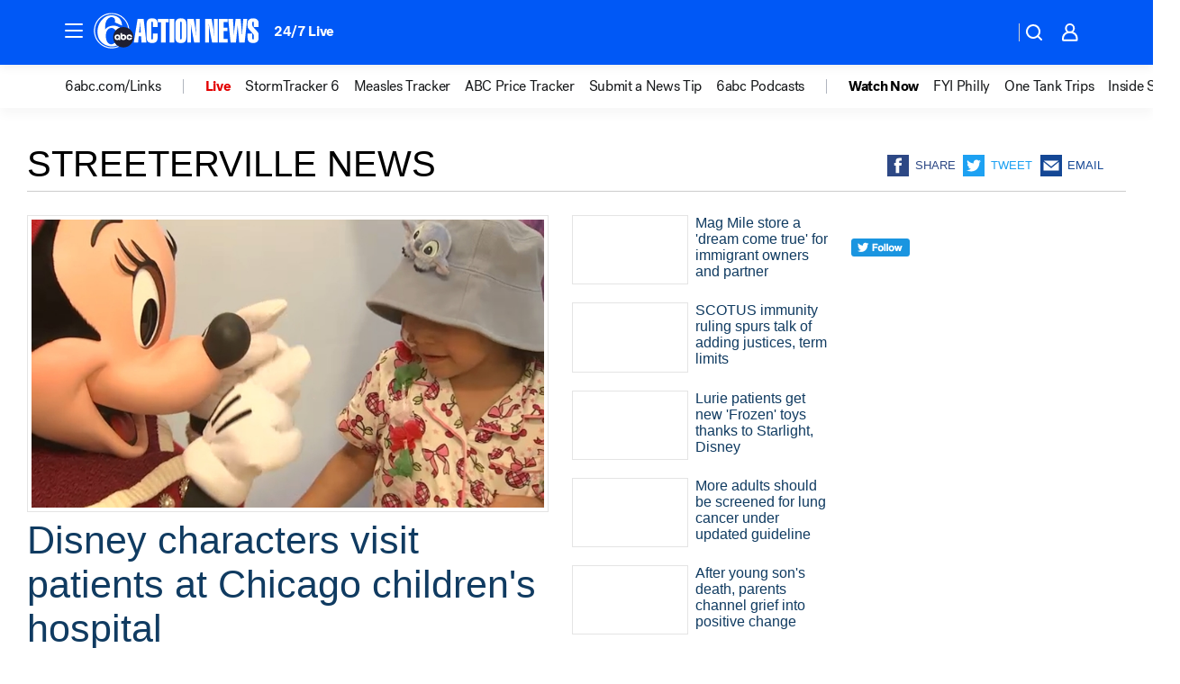

--- FILE ---
content_type: text/html; charset=utf-8
request_url: https://6abc.com/place/streeterville/
body_size: 52315
content:

        <!DOCTYPE html>
        <html lang="en" lang="en">
            <head>
                <!-- ABCOTV | adeda1ec867d | 6442 | fd5da0b872507b5226da6c77b73268beaabf195d | 6abc.com | Mon, 19 Jan 2026 02:56:27 GMT -->
                <meta charSet="utf-8" />
                <meta name="viewport" content="initial-scale=1.0, maximum-scale=3.0, user-scalable=yes" />
                <meta http-equiv="x-ua-compatible" content="IE=edge,chrome=1" />
                <meta property="og:locale" content="en_US" />
                <link href="https://cdn.abcotvs.net/abcotv" rel="preconnect" crossorigin />
                
                <link data-react-helmet="true" rel="shortcut icon" href="https://cdn.abcotvs.net/abcotv/assets/news/wpvi/images/logos/favicon.ico"/><link data-react-helmet="true" rel="manifest" href="/manifest.json"/><link data-react-helmet="true" rel="alternate" href="//6abc.com/feed/" title="6abc Philadelphia RSS" type="application/rss+xml"/><link data-react-helmet="true" rel="canonical" href="https://6abc.com/place/streeterville/"/><link data-react-helmet="true" href="//assets-cdn.abcotvs.net/abcotv/fd5da0b87250-release-01-07-2026.3/client/abcotv/css/fusion-b7008cc0.css" rel="stylesheet"/><link data-react-helmet="true" href="//assets-cdn.abcotvs.net/abcotv/fd5da0b87250-release-01-07-2026.3/client/abcotv/css/7987-3f6c1b98.css" rel="stylesheet"/><link data-react-helmet="true" href="//assets-cdn.abcotvs.net/abcotv/fd5da0b87250-release-01-07-2026.3/client/abcotv/css/abcotv-fecb128a.css" rel="stylesheet"/><link data-react-helmet="true" href="//assets-cdn.abcotvs.net/abcotv/fd5da0b87250-release-01-07-2026.3/client/abcotv/css/7283-b8e957cb.css" rel="stylesheet"/><link data-react-helmet="true" href="//assets-cdn.abcotvs.net/abcotv/fd5da0b87250-release-01-07-2026.3/client/abcotv/css/1448-050f1822.css" rel="stylesheet"/><link data-react-helmet="true" href="//assets-cdn.abcotvs.net/abcotv/fd5da0b87250-release-01-07-2026.3/client/abcotv/css/category-e1991bb5.css" rel="stylesheet"/>
                <script>
                    window.__dataLayer = {"helpersEnabled":true,"page":{},"pzn":{},"site":{"device":"desktop","portal":"news"},"visitor":{}},
                        consentToken = window.localStorage.getItem('consentToken');

                    if (consentToken) {
                        console.log('consentToken', JSON.parse(consentToken))
                        window.__dataLayer.visitor = { consent : JSON.parse(consentToken) }; 
                    }
                </script>
                <script src="https://dcf.espn.com/TWDC-DTCI/prod/Bootstrap.js"></script>
                <link rel="preload" as="font" href="https://s.abcnews.com/assets/dtci/fonts/post-grotesk/PostGrotesk-Book.woff2" crossorigin>
<link rel="preload" as="font" href="https://s.abcnews.com/assets/dtci/fonts/post-grotesk/PostGrotesk-Bold.woff2" crossorigin>
<link rel="preload" as="font" href="https://s.abcnews.com/assets/dtci/fonts/post-grotesk/PostGrotesk-Medium.woff2" crossorigin>
                <script src="//assets-cdn.abcotvs.net/abcotv/fd5da0b87250-release-01-07-2026.3/client/abcotv/runtime-c4323775.js" defer></script><script src="//assets-cdn.abcotvs.net/abcotv/fd5da0b87250-release-01-07-2026.3/client/abcotv/7987-f74ef4ce.js" defer></script><script src="//assets-cdn.abcotvs.net/abcotv/fd5da0b87250-release-01-07-2026.3/client/abcotv/507-c7ed365d.js" defer></script><script src="//assets-cdn.abcotvs.net/abcotv/fd5da0b87250-release-01-07-2026.3/client/abcotv/3983-52fca2ae.js" defer></script><script src="//assets-cdn.abcotvs.net/abcotv/fd5da0b87250-release-01-07-2026.3/client/abcotv/3167-7e4aed9e.js" defer></script><script src="//assets-cdn.abcotvs.net/abcotv/fd5da0b87250-release-01-07-2026.3/client/abcotv/7941-9801ff90.js" defer></script><script src="//assets-cdn.abcotvs.net/abcotv/fd5da0b87250-release-01-07-2026.3/client/abcotv/7283-f183b0f8.js" defer></script><script src="//assets-cdn.abcotvs.net/abcotv/fd5da0b87250-release-01-07-2026.3/client/abcotv/8814-1b0f7fe4.js" defer></script><script src="//assets-cdn.abcotvs.net/abcotv/fd5da0b87250-release-01-07-2026.3/client/abcotv/1448-2aac00e4.js" defer></script>
                <link rel="prefetch" href="//assets-cdn.abcotvs.net/abcotv/fd5da0b87250-release-01-07-2026.3/client/abcotv/_manifest.js" as="script" /><link rel="prefetch" href="//assets-cdn.abcotvs.net/abcotv/fd5da0b87250-release-01-07-2026.3/client/abcotv/abcotv-4118a266.js" as="script" />
<link rel="prefetch" href="//assets-cdn.abcotvs.net/abcotv/fd5da0b87250-release-01-07-2026.3/client/abcotv/category-5572c423.js" as="script" />
                <title data-react-helmet="true">Streeterville News - 6abc Philadelphia</title>
                <meta data-react-helmet="true" name="description" content="streeterville news stories - get the latest updates from 6abc."/><meta data-react-helmet="true" property="fb:app_id" content="2022478634557698"/><meta data-react-helmet="true" property="fb:pages" content="9335481377"/><meta data-react-helmet="true" property="og:site_name" content="6abc Philadelphia"/><meta data-react-helmet="true" property="og:url" content="https://6abc.com/place/streeterville/"/><meta data-react-helmet="true" property="og:title" content="Streeterville News"/><meta data-react-helmet="true" property="og:description" content="streeterville news stories - get the latest updates from 6abc."/><meta data-react-helmet="true" property="og:image" content="https://cdn.abcotvs.net/abcotv/assets/news/wpvi/images/logos/default_800x450.jpg"/><meta data-react-helmet="true" property="og:type" content="website"/><meta data-react-helmet="true" name="twitter:site" content="@6abc"/><meta data-react-helmet="true" name="twitter:creator" content="@6abc"/><meta data-react-helmet="true" name="twitter:url" content="https://6abc.com/place/streeterville/"/><meta data-react-helmet="true" name="twitter:title" content="Streeterville News"/><meta data-react-helmet="true" name="twitter:description" content="streeterville news stories - get the latest updates from 6abc."/><meta data-react-helmet="true" name="twitter:card" content="summary"/><meta data-react-helmet="true" name="twitter:image" content="https://cdn.abcotvs.net/abcotv/assets/news/wpvi/images/logos/default_800x450.jpg"/><meta data-react-helmet="true" name="twitter:app:name:iphone" content="wpvi"/><meta data-react-helmet="true" name="twitter:app:id:iphone" content="405616387"/><meta data-react-helmet="true" name="twitter:app:name:googleplay" content="wpvi"/><meta data-react-helmet="true" name="twitter:app:id:googleplay" content="com.abclocal.wpvi.news"/><meta data-react-helmet="true" name="title" content="Streeterville News"/><meta data-react-helmet="true" name="medium" content="website"/>
                <script data-react-helmet="true" src="https://scripts.webcontentassessor.com/scripts/8b062f41aa2123eae4b45b057b2832fa304ffb4946ae257580d140f996db0802"></script>
                
                <script data-rum-type="legacy" data-rum-pct="100">(() => {function gc(n){n=document.cookie.match("(^|;) ?"+n+"=([^;]*)(;|$)");return n?n[2]:null}function sc(n){document.cookie=n}function smpl(n){n/=100;return!!n&&Math.random()<=n}var _nr=!1,_nrCookie=gc("_nr");null!==_nrCookie?"1"===_nrCookie&&(_nr=!0):smpl(100)?(_nr=!0,sc("_nr=1; path=/")):(_nr=!1,sc("_nr=0; path=/"));_nr && (() => {;window.NREUM||(NREUM={});NREUM.init={distributed_tracing:{enabled:true},privacy:{cookies_enabled:true},ajax:{deny_list:["bam.nr-data.net"]}};;NREUM.info = {"beacon":"bam.nr-data.net","errorBeacon":"bam.nr-data.net","sa":1,"licenseKey":"5985ced6ff","applicationID":"367459870"};__nr_require=function(t,e,n){function r(n){if(!e[n]){var o=e[n]={exports:{}};t[n][0].call(o.exports,function(e){var o=t[n][1][e];return r(o||e)},o,o.exports)}return e[n].exports}if("function"==typeof __nr_require)return __nr_require;for(var o=0;o<n.length;o++)r(n[o]);return r}({1:[function(t,e,n){function r(t){try{s.console&&console.log(t)}catch(e){}}var o,i=t("ee"),a=t(31),s={};try{o=localStorage.getItem("__nr_flags").split(","),console&&"function"==typeof console.log&&(s.console=!0,o.indexOf("dev")!==-1&&(s.dev=!0),o.indexOf("nr_dev")!==-1&&(s.nrDev=!0))}catch(c){}s.nrDev&&i.on("internal-error",function(t){r(t.stack)}),s.dev&&i.on("fn-err",function(t,e,n){r(n.stack)}),s.dev&&(r("NR AGENT IN DEVELOPMENT MODE"),r("flags: "+a(s,function(t,e){return t}).join(", ")))},{}],2:[function(t,e,n){function r(t,e,n,r,s){try{l?l-=1:o(s||new UncaughtException(t,e,n),!0)}catch(f){try{i("ierr",[f,c.now(),!0])}catch(d){}}return"function"==typeof u&&u.apply(this,a(arguments))}function UncaughtException(t,e,n){this.message=t||"Uncaught error with no additional information",this.sourceURL=e,this.line=n}function o(t,e){var n=e?null:c.now();i("err",[t,n])}var i=t("handle"),a=t(32),s=t("ee"),c=t("loader"),f=t("gos"),u=window.onerror,d=!1,p="nr@seenError";if(!c.disabled){var l=0;c.features.err=!0,t(1),window.onerror=r;try{throw new Error}catch(h){"stack"in h&&(t(14),t(13),"addEventListener"in window&&t(7),c.xhrWrappable&&t(15),d=!0)}s.on("fn-start",function(t,e,n){d&&(l+=1)}),s.on("fn-err",function(t,e,n){d&&!n[p]&&(f(n,p,function(){return!0}),this.thrown=!0,o(n))}),s.on("fn-end",function(){d&&!this.thrown&&l>0&&(l-=1)}),s.on("internal-error",function(t){i("ierr",[t,c.now(),!0])})}},{}],3:[function(t,e,n){var r=t("loader");r.disabled||(r.features.ins=!0)},{}],4:[function(t,e,n){function r(){U++,L=g.hash,this[u]=y.now()}function o(){U--,g.hash!==L&&i(0,!0);var t=y.now();this[h]=~~this[h]+t-this[u],this[d]=t}function i(t,e){E.emit("newURL",[""+g,e])}function a(t,e){t.on(e,function(){this[e]=y.now()})}var s="-start",c="-end",f="-body",u="fn"+s,d="fn"+c,p="cb"+s,l="cb"+c,h="jsTime",m="fetch",v="addEventListener",w=window,g=w.location,y=t("loader");if(w[v]&&y.xhrWrappable&&!y.disabled){var x=t(11),b=t(12),E=t(9),R=t(7),O=t(14),T=t(8),S=t(15),P=t(10),M=t("ee"),C=M.get("tracer"),N=t(23);t(17),y.features.spa=!0;var L,U=0;M.on(u,r),b.on(p,r),P.on(p,r),M.on(d,o),b.on(l,o),P.on(l,o),M.buffer([u,d,"xhr-resolved"]),R.buffer([u]),O.buffer(["setTimeout"+c,"clearTimeout"+s,u]),S.buffer([u,"new-xhr","send-xhr"+s]),T.buffer([m+s,m+"-done",m+f+s,m+f+c]),E.buffer(["newURL"]),x.buffer([u]),b.buffer(["propagate",p,l,"executor-err","resolve"+s]),C.buffer([u,"no-"+u]),P.buffer(["new-jsonp","cb-start","jsonp-error","jsonp-end"]),a(T,m+s),a(T,m+"-done"),a(P,"new-jsonp"),a(P,"jsonp-end"),a(P,"cb-start"),E.on("pushState-end",i),E.on("replaceState-end",i),w[v]("hashchange",i,N(!0)),w[v]("load",i,N(!0)),w[v]("popstate",function(){i(0,U>1)},N(!0))}},{}],5:[function(t,e,n){function r(){var t=new PerformanceObserver(function(t,e){var n=t.getEntries();s(v,[n])});try{t.observe({entryTypes:["resource"]})}catch(e){}}function o(t){if(s(v,[window.performance.getEntriesByType(w)]),window.performance["c"+p])try{window.performance[h](m,o,!1)}catch(t){}else try{window.performance[h]("webkit"+m,o,!1)}catch(t){}}function i(t){}if(window.performance&&window.performance.timing&&window.performance.getEntriesByType){var a=t("ee"),s=t("handle"),c=t(14),f=t(13),u=t(6),d=t(23),p="learResourceTimings",l="addEventListener",h="removeEventListener",m="resourcetimingbufferfull",v="bstResource",w="resource",g="-start",y="-end",x="fn"+g,b="fn"+y,E="bstTimer",R="pushState",O=t("loader");if(!O.disabled){O.features.stn=!0,t(9),"addEventListener"in window&&t(7);var T=NREUM.o.EV;a.on(x,function(t,e){var n=t[0];n instanceof T&&(this.bstStart=O.now())}),a.on(b,function(t,e){var n=t[0];n instanceof T&&s("bst",[n,e,this.bstStart,O.now()])}),c.on(x,function(t,e,n){this.bstStart=O.now(),this.bstType=n}),c.on(b,function(t,e){s(E,[e,this.bstStart,O.now(),this.bstType])}),f.on(x,function(){this.bstStart=O.now()}),f.on(b,function(t,e){s(E,[e,this.bstStart,O.now(),"requestAnimationFrame"])}),a.on(R+g,function(t){this.time=O.now(),this.startPath=location.pathname+location.hash}),a.on(R+y,function(t){s("bstHist",[location.pathname+location.hash,this.startPath,this.time])}),u()?(s(v,[window.performance.getEntriesByType("resource")]),r()):l in window.performance&&(window.performance["c"+p]?window.performance[l](m,o,d(!1)):window.performance[l]("webkit"+m,o,d(!1))),document[l]("scroll",i,d(!1)),document[l]("keypress",i,d(!1)),document[l]("click",i,d(!1))}}},{}],6:[function(t,e,n){e.exports=function(){return"PerformanceObserver"in window&&"function"==typeof window.PerformanceObserver}},{}],7:[function(t,e,n){function r(t){for(var e=t;e&&!e.hasOwnProperty(u);)e=Object.getPrototypeOf(e);e&&o(e)}function o(t){s.inPlace(t,[u,d],"-",i)}function i(t,e){return t[1]}var a=t("ee").get("events"),s=t("wrap-function")(a,!0),c=t("gos"),f=XMLHttpRequest,u="addEventListener",d="removeEventListener";e.exports=a,"getPrototypeOf"in Object?(r(document),r(window),r(f.prototype)):f.prototype.hasOwnProperty(u)&&(o(window),o(f.prototype)),a.on(u+"-start",function(t,e){var n=t[1];if(null!==n&&("function"==typeof n||"object"==typeof n)){var r=c(n,"nr@wrapped",function(){function t(){if("function"==typeof n.handleEvent)return n.handleEvent.apply(n,arguments)}var e={object:t,"function":n}[typeof n];return e?s(e,"fn-",null,e.name||"anonymous"):n});this.wrapped=t[1]=r}}),a.on(d+"-start",function(t){t[1]=this.wrapped||t[1]})},{}],8:[function(t,e,n){function r(t,e,n){var r=t[e];"function"==typeof r&&(t[e]=function(){var t=i(arguments),e={};o.emit(n+"before-start",[t],e);var a;e[m]&&e[m].dt&&(a=e[m].dt);var s=r.apply(this,t);return o.emit(n+"start",[t,a],s),s.then(function(t){return o.emit(n+"end",[null,t],s),t},function(t){throw o.emit(n+"end",[t],s),t})})}var o=t("ee").get("fetch"),i=t(32),a=t(31);e.exports=o;var s=window,c="fetch-",f=c+"body-",u=["arrayBuffer","blob","json","text","formData"],d=s.Request,p=s.Response,l=s.fetch,h="prototype",m="nr@context";d&&p&&l&&(a(u,function(t,e){r(d[h],e,f),r(p[h],e,f)}),r(s,"fetch",c),o.on(c+"end",function(t,e){var n=this;if(e){var r=e.headers.get("content-length");null!==r&&(n.rxSize=r),o.emit(c+"done",[null,e],n)}else o.emit(c+"done",[t],n)}))},{}],9:[function(t,e,n){var r=t("ee").get("history"),o=t("wrap-function")(r);e.exports=r;var i=window.history&&window.history.constructor&&window.history.constructor.prototype,a=window.history;i&&i.pushState&&i.replaceState&&(a=i),o.inPlace(a,["pushState","replaceState"],"-")},{}],10:[function(t,e,n){function r(t){function e(){f.emit("jsonp-end",[],l),t.removeEventListener("load",e,c(!1)),t.removeEventListener("error",n,c(!1))}function n(){f.emit("jsonp-error",[],l),f.emit("jsonp-end",[],l),t.removeEventListener("load",e,c(!1)),t.removeEventListener("error",n,c(!1))}var r=t&&"string"==typeof t.nodeName&&"script"===t.nodeName.toLowerCase();if(r){var o="function"==typeof t.addEventListener;if(o){var a=i(t.src);if(a){var d=s(a),p="function"==typeof d.parent[d.key];if(p){var l={};u.inPlace(d.parent,[d.key],"cb-",l),t.addEventListener("load",e,c(!1)),t.addEventListener("error",n,c(!1)),f.emit("new-jsonp",[t.src],l)}}}}}function o(){return"addEventListener"in window}function i(t){var e=t.match(d);return e?e[1]:null}function a(t,e){var n=t.match(l),r=n[1],o=n[3];return o?a(o,e[r]):e[r]}function s(t){var e=t.match(p);return e&&e.length>=3?{key:e[2],parent:a(e[1],window)}:{key:t,parent:window}}var c=t(23),f=t("ee").get("jsonp"),u=t("wrap-function")(f);if(e.exports=f,o()){var d=/[?&](?:callback|cb)=([^&#]+)/,p=/(.*).([^.]+)/,l=/^(w+)(.|$)(.*)$/,h=["appendChild","insertBefore","replaceChild"];Node&&Node.prototype&&Node.prototype.appendChild?u.inPlace(Node.prototype,h,"dom-"):(u.inPlace(HTMLElement.prototype,h,"dom-"),u.inPlace(HTMLHeadElement.prototype,h,"dom-"),u.inPlace(HTMLBodyElement.prototype,h,"dom-")),f.on("dom-start",function(t){r(t[0])})}},{}],11:[function(t,e,n){var r=t("ee").get("mutation"),o=t("wrap-function")(r),i=NREUM.o.MO;e.exports=r,i&&(window.MutationObserver=function(t){return this instanceof i?new i(o(t,"fn-")):i.apply(this,arguments)},MutationObserver.prototype=i.prototype)},{}],12:[function(t,e,n){function r(t){var e=i.context(),n=s(t,"executor-",e,null,!1),r=new f(n);return i.context(r).getCtx=function(){return e},r}var o=t("wrap-function"),i=t("ee").get("promise"),a=t("ee").getOrSetContext,s=o(i),c=t(31),f=NREUM.o.PR;e.exports=i,f&&(window.Promise=r,["all","race"].forEach(function(t){var e=f[t];f[t]=function(n){function r(t){return function(){i.emit("propagate",[null,!o],a,!1,!1),o=o||!t}}var o=!1;c(n,function(e,n){Promise.resolve(n).then(r("all"===t),r(!1))});var a=e.apply(f,arguments),s=f.resolve(a);return s}}),["resolve","reject"].forEach(function(t){var e=f[t];f[t]=function(t){var n=e.apply(f,arguments);return t!==n&&i.emit("propagate",[t,!0],n,!1,!1),n}}),f.prototype["catch"]=function(t){return this.then(null,t)},f.prototype=Object.create(f.prototype,{constructor:{value:r}}),c(Object.getOwnPropertyNames(f),function(t,e){try{r[e]=f[e]}catch(n){}}),o.wrapInPlace(f.prototype,"then",function(t){return function(){var e=this,n=o.argsToArray.apply(this,arguments),r=a(e);r.promise=e,n[0]=s(n[0],"cb-",r,null,!1),n[1]=s(n[1],"cb-",r,null,!1);var c=t.apply(this,n);return r.nextPromise=c,i.emit("propagate",[e,!0],c,!1,!1),c}}),i.on("executor-start",function(t){t[0]=s(t[0],"resolve-",this,null,!1),t[1]=s(t[1],"resolve-",this,null,!1)}),i.on("executor-err",function(t,e,n){t[1](n)}),i.on("cb-end",function(t,e,n){i.emit("propagate",[n,!0],this.nextPromise,!1,!1)}),i.on("propagate",function(t,e,n){this.getCtx&&!e||(this.getCtx=function(){if(t instanceof Promise)var e=i.context(t);return e&&e.getCtx?e.getCtx():this})}),r.toString=function(){return""+f})},{}],13:[function(t,e,n){var r=t("ee").get("raf"),o=t("wrap-function")(r),i="equestAnimationFrame";e.exports=r,o.inPlace(window,["r"+i,"mozR"+i,"webkitR"+i,"msR"+i],"raf-"),r.on("raf-start",function(t){t[0]=o(t[0],"fn-")})},{}],14:[function(t,e,n){function r(t,e,n){t[0]=a(t[0],"fn-",null,n)}function o(t,e,n){this.method=n,this.timerDuration=isNaN(t[1])?0:+t[1],t[0]=a(t[0],"fn-",this,n)}var i=t("ee").get("timer"),a=t("wrap-function")(i),s="setTimeout",c="setInterval",f="clearTimeout",u="-start",d="-";e.exports=i,a.inPlace(window,[s,"setImmediate"],s+d),a.inPlace(window,[c],c+d),a.inPlace(window,[f,"clearImmediate"],f+d),i.on(c+u,r),i.on(s+u,o)},{}],15:[function(t,e,n){function r(t,e){d.inPlace(e,["onreadystatechange"],"fn-",s)}function o(){var t=this,e=u.context(t);t.readyState>3&&!e.resolved&&(e.resolved=!0,u.emit("xhr-resolved",[],t)),d.inPlace(t,y,"fn-",s)}function i(t){x.push(t),m&&(E?E.then(a):w?w(a):(R=-R,O.data=R))}function a(){for(var t=0;t<x.length;t++)r([],x[t]);x.length&&(x=[])}function s(t,e){return e}function c(t,e){for(var n in t)e[n]=t[n];return e}t(7);var f=t("ee"),u=f.get("xhr"),d=t("wrap-function")(u),p=t(23),l=NREUM.o,h=l.XHR,m=l.MO,v=l.PR,w=l.SI,g="readystatechange",y=["onload","onerror","onabort","onloadstart","onloadend","onprogress","ontimeout"],x=[];e.exports=u;var b=window.XMLHttpRequest=function(t){var e=new h(t);try{u.emit("new-xhr",[e],e),e.addEventListener(g,o,p(!1))}catch(n){try{u.emit("internal-error",[n])}catch(r){}}return e};if(c(h,b),b.prototype=h.prototype,d.inPlace(b.prototype,["open","send"],"-xhr-",s),u.on("send-xhr-start",function(t,e){r(t,e),i(e)}),u.on("open-xhr-start",r),m){var E=v&&v.resolve();if(!w&&!v){var R=1,O=document.createTextNode(R);new m(a).observe(O,{characterData:!0})}}else f.on("fn-end",function(t){t[0]&&t[0].type===g||a()})},{}],16:[function(t,e,n){function r(t){if(!s(t))return null;var e=window.NREUM;if(!e.loader_config)return null;var n=(e.loader_config.accountID||"").toString()||null,r=(e.loader_config.agentID||"").toString()||null,f=(e.loader_config.trustKey||"").toString()||null;if(!n||!r)return null;var h=l.generateSpanId(),m=l.generateTraceId(),v=Date.now(),w={spanId:h,traceId:m,timestamp:v};return(t.sameOrigin||c(t)&&p())&&(w.traceContextParentHeader=o(h,m),w.traceContextStateHeader=i(h,v,n,r,f)),(t.sameOrigin&&!u()||!t.sameOrigin&&c(t)&&d())&&(w.newrelicHeader=a(h,m,v,n,r,f)),w}function o(t,e){return"00-"+e+"-"+t+"-01"}function i(t,e,n,r,o){var i=0,a="",s=1,c="",f="";return o+"@nr="+i+"-"+s+"-"+n+"-"+r+"-"+t+"-"+a+"-"+c+"-"+f+"-"+e}function a(t,e,n,r,o,i){var a="btoa"in window&&"function"==typeof window.btoa;if(!a)return null;var s={v:[0,1],d:{ty:"Browser",ac:r,ap:o,id:t,tr:e,ti:n}};return i&&r!==i&&(s.d.tk=i),btoa(JSON.stringify(s))}function s(t){return f()&&c(t)}function c(t){var e=!1,n={};if("init"in NREUM&&"distributed_tracing"in NREUM.init&&(n=NREUM.init.distributed_tracing),t.sameOrigin)e=!0;else if(n.allowed_origins instanceof Array)for(var r=0;r<n.allowed_origins.length;r++){var o=h(n.allowed_origins[r]);if(t.hostname===o.hostname&&t.protocol===o.protocol&&t.port===o.port){e=!0;break}}return e}function f(){return"init"in NREUM&&"distributed_tracing"in NREUM.init&&!!NREUM.init.distributed_tracing.enabled}function u(){return"init"in NREUM&&"distributed_tracing"in NREUM.init&&!!NREUM.init.distributed_tracing.exclude_newrelic_header}function d(){return"init"in NREUM&&"distributed_tracing"in NREUM.init&&NREUM.init.distributed_tracing.cors_use_newrelic_header!==!1}function p(){return"init"in NREUM&&"distributed_tracing"in NREUM.init&&!!NREUM.init.distributed_tracing.cors_use_tracecontext_headers}var l=t(28),h=t(18);e.exports={generateTracePayload:r,shouldGenerateTrace:s}},{}],17:[function(t,e,n){function r(t){var e=this.params,n=this.metrics;if(!this.ended){this.ended=!0;for(var r=0;r<p;r++)t.removeEventListener(d[r],this.listener,!1);return e.protocol&&"data"===e.protocol?void g("Ajax/DataUrl/Excluded"):void(e.aborted||(n.duration=a.now()-this.startTime,this.loadCaptureCalled||4!==t.readyState?null==e.status&&(e.status=0):i(this,t),n.cbTime=this.cbTime,s("xhr",[e,n,this.startTime,this.endTime,"xhr"],this)))}}function o(t,e){var n=c(e),r=t.params;r.hostname=n.hostname,r.port=n.port,r.protocol=n.protocol,r.host=n.hostname+":"+n.port,r.pathname=n.pathname,t.parsedOrigin=n,t.sameOrigin=n.sameOrigin}function i(t,e){t.params.status=e.status;var n=v(e,t.lastSize);if(n&&(t.metrics.rxSize=n),t.sameOrigin){var r=e.getResponseHeader("X-NewRelic-App-Data");r&&(t.params.cat=r.split(", ").pop())}t.loadCaptureCalled=!0}var a=t("loader");if(a.xhrWrappable&&!a.disabled){var s=t("handle"),c=t(18),f=t(16).generateTracePayload,u=t("ee"),d=["load","error","abort","timeout"],p=d.length,l=t("id"),h=t(24),m=t(22),v=t(19),w=t(23),g=t(25).recordSupportability,y=NREUM.o.REQ,x=window.XMLHttpRequest;a.features.xhr=!0,t(15),t(8),u.on("new-xhr",function(t){var e=this;e.totalCbs=0,e.called=0,e.cbTime=0,e.end=r,e.ended=!1,e.xhrGuids={},e.lastSize=null,e.loadCaptureCalled=!1,e.params=this.params||{},e.metrics=this.metrics||{},t.addEventListener("load",function(n){i(e,t)},w(!1)),h&&(h>34||h<10)||t.addEventListener("progress",function(t){e.lastSize=t.loaded},w(!1))}),u.on("open-xhr-start",function(t){this.params={method:t[0]},o(this,t[1]),this.metrics={}}),u.on("open-xhr-end",function(t,e){"loader_config"in NREUM&&"xpid"in NREUM.loader_config&&this.sameOrigin&&e.setRequestHeader("X-NewRelic-ID",NREUM.loader_config.xpid);var n=f(this.parsedOrigin);if(n){var r=!1;n.newrelicHeader&&(e.setRequestHeader("newrelic",n.newrelicHeader),r=!0),n.traceContextParentHeader&&(e.setRequestHeader("traceparent",n.traceContextParentHeader),n.traceContextStateHeader&&e.setRequestHeader("tracestate",n.traceContextStateHeader),r=!0),r&&(this.dt=n)}}),u.on("send-xhr-start",function(t,e){var n=this.metrics,r=t[0],o=this;if(n&&r){var i=m(r);i&&(n.txSize=i)}this.startTime=a.now(),this.listener=function(t){try{"abort"!==t.type||o.loadCaptureCalled||(o.params.aborted=!0),("load"!==t.type||o.called===o.totalCbs&&(o.onloadCalled||"function"!=typeof e.onload))&&o.end(e)}catch(n){try{u.emit("internal-error",[n])}catch(r){}}};for(var s=0;s<p;s++)e.addEventListener(d[s],this.listener,w(!1))}),u.on("xhr-cb-time",function(t,e,n){this.cbTime+=t,e?this.onloadCalled=!0:this.called+=1,this.called!==this.totalCbs||!this.onloadCalled&&"function"==typeof n.onload||this.end(n)}),u.on("xhr-load-added",function(t,e){var n=""+l(t)+!!e;this.xhrGuids&&!this.xhrGuids[n]&&(this.xhrGuids[n]=!0,this.totalCbs+=1)}),u.on("xhr-load-removed",function(t,e){var n=""+l(t)+!!e;this.xhrGuids&&this.xhrGuids[n]&&(delete this.xhrGuids[n],this.totalCbs-=1)}),u.on("xhr-resolved",function(){this.endTime=a.now()}),u.on("addEventListener-end",function(t,e){e instanceof x&&"load"===t[0]&&u.emit("xhr-load-added",[t[1],t[2]],e)}),u.on("removeEventListener-end",function(t,e){e instanceof x&&"load"===t[0]&&u.emit("xhr-load-removed",[t[1],t[2]],e)}),u.on("fn-start",function(t,e,n){e instanceof x&&("onload"===n&&(this.onload=!0),("load"===(t[0]&&t[0].type)||this.onload)&&(this.xhrCbStart=a.now()))}),u.on("fn-end",function(t,e){this.xhrCbStart&&u.emit("xhr-cb-time",[a.now()-this.xhrCbStart,this.onload,e],e)}),u.on("fetch-before-start",function(t){function e(t,e){var n=!1;return e.newrelicHeader&&(t.set("newrelic",e.newrelicHeader),n=!0),e.traceContextParentHeader&&(t.set("traceparent",e.traceContextParentHeader),e.traceContextStateHeader&&t.set("tracestate",e.traceContextStateHeader),n=!0),n}var n,r=t[1]||{};"string"==typeof t[0]?n=t[0]:t[0]&&t[0].url?n=t[0].url:window.URL&&t[0]&&t[0]instanceof URL&&(n=t[0].href),n&&(this.parsedOrigin=c(n),this.sameOrigin=this.parsedOrigin.sameOrigin);var o=f(this.parsedOrigin);if(o&&(o.newrelicHeader||o.traceContextParentHeader))if("string"==typeof t[0]||window.URL&&t[0]&&t[0]instanceof URL){var i={};for(var a in r)i[a]=r[a];i.headers=new Headers(r.headers||{}),e(i.headers,o)&&(this.dt=o),t.length>1?t[1]=i:t.push(i)}else t[0]&&t[0].headers&&e(t[0].headers,o)&&(this.dt=o)}),u.on("fetch-start",function(t,e){this.params={},this.metrics={},this.startTime=a.now(),this.dt=e,t.length>=1&&(this.target=t[0]),t.length>=2&&(this.opts=t[1]);var n,r=this.opts||{},i=this.target;if("string"==typeof i?n=i:"object"==typeof i&&i instanceof y?n=i.url:window.URL&&"object"==typeof i&&i instanceof URL&&(n=i.href),o(this,n),"data"!==this.params.protocol){var s=(""+(i&&i instanceof y&&i.method||r.method||"GET")).toUpperCase();this.params.method=s,this.txSize=m(r.body)||0}}),u.on("fetch-done",function(t,e){if(this.endTime=a.now(),this.params||(this.params={}),"data"===this.params.protocol)return void g("Ajax/DataUrl/Excluded");this.params.status=e?e.status:0;var n;"string"==typeof this.rxSize&&this.rxSize.length>0&&(n=+this.rxSize);var r={txSize:this.txSize,rxSize:n,duration:a.now()-this.startTime};s("xhr",[this.params,r,this.startTime,this.endTime,"fetch"],this)})}},{}],18:[function(t,e,n){var r={};e.exports=function(t){if(t in r)return r[t];if(0===(t||"").indexOf("data:"))return{protocol:"data"};var e=document.createElement("a"),n=window.location,o={};e.href=t,o.port=e.port;var i=e.href.split("://");!o.port&&i[1]&&(o.port=i[1].split("/")[0].split("@").pop().split(":")[1]),o.port&&"0"!==o.port||(o.port="https"===i[0]?"443":"80"),o.hostname=e.hostname||n.hostname,o.pathname=e.pathname,o.protocol=i[0],"/"!==o.pathname.charAt(0)&&(o.pathname="/"+o.pathname);var a=!e.protocol||":"===e.protocol||e.protocol===n.protocol,s=e.hostname===document.domain&&e.port===n.port;return o.sameOrigin=a&&(!e.hostname||s),"/"===o.pathname&&(r[t]=o),o}},{}],19:[function(t,e,n){function r(t,e){var n=t.responseType;return"json"===n&&null!==e?e:"arraybuffer"===n||"blob"===n||"json"===n?o(t.response):"text"===n||""===n||void 0===n?o(t.responseText):void 0}var o=t(22);e.exports=r},{}],20:[function(t,e,n){function r(){}function o(t,e,n,r){return function(){return u.recordSupportability("API/"+e+"/called"),i(t+e,[f.now()].concat(s(arguments)),n?null:this,r),n?void 0:this}}var i=t("handle"),a=t(31),s=t(32),c=t("ee").get("tracer"),f=t("loader"),u=t(25),d=NREUM;"undefined"==typeof window.newrelic&&(newrelic=d);var p=["setPageViewName","setCustomAttribute","setErrorHandler","finished","addToTrace","inlineHit","addRelease"],l="api-",h=l+"ixn-";a(p,function(t,e){d[e]=o(l,e,!0,"api")}),d.addPageAction=o(l,"addPageAction",!0),d.setCurrentRouteName=o(l,"routeName",!0),e.exports=newrelic,d.interaction=function(){return(new r).get()};var m=r.prototype={createTracer:function(t,e){var n={},r=this,o="function"==typeof e;return i(h+"tracer",[f.now(),t,n],r),function(){if(c.emit((o?"":"no-")+"fn-start",[f.now(),r,o],n),o)try{return e.apply(this,arguments)}catch(t){throw c.emit("fn-err",[arguments,this,t],n),t}finally{c.emit("fn-end",[f.now()],n)}}}};a("actionText,setName,setAttribute,save,ignore,onEnd,getContext,end,get".split(","),function(t,e){m[e]=o(h,e)}),newrelic.noticeError=function(t,e){"string"==typeof t&&(t=new Error(t)),u.recordSupportability("API/noticeError/called"),i("err",[t,f.now(),!1,e])}},{}],21:[function(t,e,n){function r(t){if(NREUM.init){for(var e=NREUM.init,n=t.split("."),r=0;r<n.length-1;r++)if(e=e[n[r]],"object"!=typeof e)return;return e=e[n[n.length-1]]}}e.exports={getConfiguration:r}},{}],22:[function(t,e,n){e.exports=function(t){if("string"==typeof t&&t.length)return t.length;if("object"==typeof t){if("undefined"!=typeof ArrayBuffer&&t instanceof ArrayBuffer&&t.byteLength)return t.byteLength;if("undefined"!=typeof Blob&&t instanceof Blob&&t.size)return t.size;if(!("undefined"!=typeof FormData&&t instanceof FormData))try{return JSON.stringify(t).length}catch(e){return}}}},{}],23:[function(t,e,n){var r=!1;try{var o=Object.defineProperty({},"passive",{get:function(){r=!0}});window.addEventListener("testPassive",null,o),window.removeEventListener("testPassive",null,o)}catch(i){}e.exports=function(t){return r?{passive:!0,capture:!!t}:!!t}},{}],24:[function(t,e,n){var r=0,o=navigator.userAgent.match(/Firefox[/s](d+.d+)/);o&&(r=+o[1]),e.exports=r},{}],25:[function(t,e,n){function r(t,e){var n=[a,t,{name:t},e];return i("storeMetric",n,null,"api"),n}function o(t,e){var n=[s,t,{name:t},e];return i("storeEventMetrics",n,null,"api"),n}var i=t("handle"),a="sm",s="cm";e.exports={constants:{SUPPORTABILITY_METRIC:a,CUSTOM_METRIC:s},recordSupportability:r,recordCustom:o}},{}],26:[function(t,e,n){function r(){return s.exists&&performance.now?Math.round(performance.now()):(i=Math.max((new Date).getTime(),i))-a}function o(){return i}var i=(new Date).getTime(),a=i,s=t(33);e.exports=r,e.exports.offset=a,e.exports.getLastTimestamp=o},{}],27:[function(t,e,n){function r(t,e){var n=t.getEntries();n.forEach(function(t){"first-paint"===t.name?l("timing",["fp",Math.floor(t.startTime)]):"first-contentful-paint"===t.name&&l("timing",["fcp",Math.floor(t.startTime)])})}function o(t,e){var n=t.getEntries();if(n.length>0){var r=n[n.length-1];if(f&&f<r.startTime)return;var o=[r],i=a({});i&&o.push(i),l("lcp",o)}}function i(t){t.getEntries().forEach(function(t){t.hadRecentInput||l("cls",[t])})}function a(t){var e=navigator.connection||navigator.mozConnection||navigator.webkitConnection;if(e)return e.type&&(t["net-type"]=e.type),e.effectiveType&&(t["net-etype"]=e.effectiveType),e.rtt&&(t["net-rtt"]=e.rtt),e.downlink&&(t["net-dlink"]=e.downlink),t}function s(t){if(t instanceof w&&!y){var e=Math.round(t.timeStamp),n={type:t.type};a(n),e<=h.now()?n.fid=h.now()-e:e>h.offset&&e<=Date.now()?(e-=h.offset,n.fid=h.now()-e):e=h.now(),y=!0,l("timing",["fi",e,n])}}function c(t){"hidden"===t&&(f=h.now(),l("pageHide",[f]))}if(!("init"in NREUM&&"page_view_timing"in NREUM.init&&"enabled"in NREUM.init.page_view_timing&&NREUM.init.page_view_timing.enabled===!1)){var f,u,d,p,l=t("handle"),h=t("loader"),m=t(30),v=t(23),w=NREUM.o.EV;if("PerformanceObserver"in window&&"function"==typeof window.PerformanceObserver){u=new PerformanceObserver(r);try{u.observe({entryTypes:["paint"]})}catch(g){}d=new PerformanceObserver(o);try{d.observe({entryTypes:["largest-contentful-paint"]})}catch(g){}p=new PerformanceObserver(i);try{p.observe({type:"layout-shift",buffered:!0})}catch(g){}}if("addEventListener"in document){var y=!1,x=["click","keydown","mousedown","pointerdown","touchstart"];x.forEach(function(t){document.addEventListener(t,s,v(!1))})}m(c)}},{}],28:[function(t,e,n){function r(){function t(){return e?15&e[n++]:16*Math.random()|0}var e=null,n=0,r=window.crypto||window.msCrypto;r&&r.getRandomValues&&(e=r.getRandomValues(new Uint8Array(31)));for(var o,i="xxxxxxxx-xxxx-4xxx-yxxx-xxxxxxxxxxxx",a="",s=0;s<i.length;s++)o=i[s],"x"===o?a+=t().toString(16):"y"===o?(o=3&t()|8,a+=o.toString(16)):a+=o;return a}function o(){return a(16)}function i(){return a(32)}function a(t){function e(){return n?15&n[r++]:16*Math.random()|0}var n=null,r=0,o=window.crypto||window.msCrypto;o&&o.getRandomValues&&Uint8Array&&(n=o.getRandomValues(new Uint8Array(t)));for(var i=[],a=0;a<t;a++)i.push(e().toString(16));return i.join("")}e.exports={generateUuid:r,generateSpanId:o,generateTraceId:i}},{}],29:[function(t,e,n){function r(t,e){if(!o)return!1;if(t!==o)return!1;if(!e)return!0;if(!i)return!1;for(var n=i.split("."),r=e.split("."),a=0;a<r.length;a++)if(r[a]!==n[a])return!1;return!0}var o=null,i=null,a=/Version\/(\S+)\s+Safari/;if(navigator.userAgent){var s=navigator.userAgent,c=s.match(a);c&&s.indexOf("Chrome")===-1&&s.indexOf("Chromium")===-1&&(o="Safari",i=c[1])}e.exports={agent:o,version:i,match:r}},{}],30:[function(t,e,n){function r(t){function e(){t(s&&document[s]?document[s]:document[i]?"hidden":"visible")}"addEventListener"in document&&a&&document.addEventListener(a,e,o(!1))}var o=t(23);e.exports=r;var i,a,s;"undefined"!=typeof document.hidden?(i="hidden",a="visibilitychange",s="visibilityState"):"undefined"!=typeof document.msHidden?(i="msHidden",a="msvisibilitychange"):"undefined"!=typeof document.webkitHidden&&(i="webkitHidden",a="webkitvisibilitychange",s="webkitVisibilityState")},{}],31:[function(t,e,n){function r(t,e){var n=[],r="",i=0;for(r in t)o.call(t,r)&&(n[i]=e(r,t[r]),i+=1);return n}var o=Object.prototype.hasOwnProperty;e.exports=r},{}],32:[function(t,e,n){function r(t,e,n){e||(e=0),"undefined"==typeof n&&(n=t?t.length:0);for(var r=-1,o=n-e||0,i=Array(o<0?0:o);++r<o;)i[r]=t[e+r];return i}e.exports=r},{}],33:[function(t,e,n){e.exports={exists:"undefined"!=typeof window.performance&&window.performance.timing&&"undefined"!=typeof window.performance.timing.navigationStart}},{}],ee:[function(t,e,n){function r(){}function o(t){function e(t){return t&&t instanceof r?t:t?f(t,c,a):a()}function n(n,r,o,i,a){if(a!==!1&&(a=!0),!l.aborted||i){t&&a&&t(n,r,o);for(var s=e(o),c=m(n),f=c.length,u=0;u<f;u++)c[u].apply(s,r);var p=d[y[n]];return p&&p.push([x,n,r,s]),s}}function i(t,e){g[t]=m(t).concat(e)}function h(t,e){var n=g[t];if(n)for(var r=0;r<n.length;r++)n[r]===e&&n.splice(r,1)}function m(t){return g[t]||[]}function v(t){return p[t]=p[t]||o(n)}function w(t,e){l.aborted||u(t,function(t,n){e=e||"feature",y[n]=e,e in d||(d[e]=[])})}var g={},y={},x={on:i,addEventListener:i,removeEventListener:h,emit:n,get:v,listeners:m,context:e,buffer:w,abort:s,aborted:!1};return x}function i(t){return f(t,c,a)}function a(){return new r}function s(){(d.api||d.feature)&&(l.aborted=!0,d=l.backlog={})}var c="nr@context",f=t("gos"),u=t(31),d={},p={},l=e.exports=o();e.exports.getOrSetContext=i,l.backlog=d},{}],gos:[function(t,e,n){function r(t,e,n){if(o.call(t,e))return t[e];var r=n();if(Object.defineProperty&&Object.keys)try{return Object.defineProperty(t,e,{value:r,writable:!0,enumerable:!1}),r}catch(i){}return t[e]=r,r}var o=Object.prototype.hasOwnProperty;e.exports=r},{}],handle:[function(t,e,n){function r(t,e,n,r){o.buffer([t],r),o.emit(t,e,n)}var o=t("ee").get("handle");e.exports=r,r.ee=o},{}],id:[function(t,e,n){function r(t){var e=typeof t;return!t||"object"!==e&&"function"!==e?-1:t===window?0:a(t,i,function(){return o++})}var o=1,i="nr@id",a=t("gos");e.exports=r},{}],loader:[function(t,e,n){function r(){if(!T++){var t=O.info=NREUM.info,e=m.getElementsByTagName("script")[0];if(setTimeout(f.abort,3e4),!(t&&t.licenseKey&&t.applicationID&&e))return f.abort();c(E,function(e,n){t[e]||(t[e]=n)});var n=a();s("mark",["onload",n+O.offset],null,"api"),s("timing",["load",n]);var r=m.createElement("script");0===t.agent.indexOf("http://")||0===t.agent.indexOf("https://")?r.src=t.agent:r.src=l+"://"+t.agent,e.parentNode.insertBefore(r,e)}}function o(){"complete"===m.readyState&&i()}function i(){s("mark",["domContent",a()+O.offset],null,"api")}var a=t(26),s=t("handle"),c=t(31),f=t("ee"),u=t(29),d=t(21),p=t(23),l=d.getConfiguration("ssl")===!1?"http":"https",h=window,m=h.document,v="addEventListener",w="attachEvent",g=h.XMLHttpRequest,y=g&&g.prototype,x=!1;NREUM.o={ST:setTimeout,SI:h.setImmediate,CT:clearTimeout,XHR:g,REQ:h.Request,EV:h.Event,PR:h.Promise,MO:h.MutationObserver};var b=""+location,E={beacon:"bam.nr-data.net",errorBeacon:"bam.nr-data.net",agent:"js-agent.newrelic.com/nr-spa-1216.min.js"},R=g&&y&&y[v]&&!/CriOS/.test(navigator.userAgent),O=e.exports={offset:a.getLastTimestamp(),now:a,origin:b,features:{},xhrWrappable:R,userAgent:u,disabled:x};if(!x){t(20),t(27),m[v]?(m[v]("DOMContentLoaded",i,p(!1)),h[v]("load",r,p(!1))):(m[w]("onreadystatechange",o),h[w]("onload",r)),s("mark",["firstbyte",a.getLastTimestamp()],null,"api");var T=0}},{}],"wrap-function":[function(t,e,n){function r(t,e){function n(e,n,r,c,f){function nrWrapper(){var i,a,u,p;try{a=this,i=d(arguments),u="function"==typeof r?r(i,a):r||{}}catch(l){o([l,"",[i,a,c],u],t)}s(n+"start",[i,a,c],u,f);try{return p=e.apply(a,i)}catch(h){throw s(n+"err",[i,a,h],u,f),h}finally{s(n+"end",[i,a,p],u,f)}}return a(e)?e:(n||(n=""),nrWrapper[p]=e,i(e,nrWrapper,t),nrWrapper)}function r(t,e,r,o,i){r||(r="");var s,c,f,u="-"===r.charAt(0);for(f=0;f<e.length;f++)c=e[f],s=t[c],a(s)||(t[c]=n(s,u?c+r:r,o,c,i))}function s(n,r,i,a){if(!h||e){var s=h;h=!0;try{t.emit(n,r,i,e,a)}catch(c){o([c,n,r,i],t)}h=s}}return t||(t=u),n.inPlace=r,n.flag=p,n}function o(t,e){e||(e=u);try{e.emit("internal-error",t)}catch(n){}}function i(t,e,n){if(Object.defineProperty&&Object.keys)try{var r=Object.keys(t);return r.forEach(function(n){Object.defineProperty(e,n,{get:function(){return t[n]},set:function(e){return t[n]=e,e}})}),e}catch(i){o([i],n)}for(var a in t)l.call(t,a)&&(e[a]=t[a]);return e}function a(t){return!(t&&t instanceof Function&&t.apply&&!t[p])}function s(t,e){var n=e(t);return n[p]=t,i(t,n,u),n}function c(t,e,n){var r=t[e];t[e]=s(r,n)}function f(){for(var t=arguments.length,e=new Array(t),n=0;n<t;++n)e[n]=arguments[n];return e}var u=t("ee"),d=t(32),p="nr@original",l=Object.prototype.hasOwnProperty,h=!1;e.exports=r,e.exports.wrapFunction=s,e.exports.wrapInPlace=c,e.exports.argsToArray=f},{}]},{},["loader",2,17,5,3,4]);;NREUM.info={"beacon":"bam.nr-data.net","errorBeacon":"bam.nr-data.net","sa":1,"licenseKey":"8d01ff17d1","applicationID":"415461361"}})();})();</script>
                <link href="//assets-cdn.abcotvs.net" rel="preconnect" />
                <link href="https://cdn.abcotvs.net/abcotv" rel="preconnect" crossorigin />
                <script>(function(){function a(a){var b,c=g.floor(65535*g.random()).toString(16);for(b=4-c.length;0<b;b--)c="0"+c;return a=(String()+a).substring(0,4),!Number.isNaN(parseInt(a,16))&&a.length?a+c.substr(a.length):c}function b(){var a=c(window.location.hostname);return a?"."+a:".go.com"}function c(a=""){var b=a.match(/[^.]+(?:.com?(?:.[a-z]{2})?|(?:.[a-z]+))?$/i);if(b&&b.length)return b[0].replace(/:[0-9]+$/,"")}function d(a,b,c,d,g,h){var i,j=!1;if(f.test(c)&&(c=c.replace(f,""),j=!0),!a||/^(?:expires|max-age|path|domain|secure)$/i.test(a))return!1;if(i=a+"="+b,g&&g instanceof Date&&(i+="; expires="+g.toUTCString()),c&&(i+="; domain="+c),d&&(i+="; path="+d),h&&(i+="; secure"),document.cookie=i,j){var k="www"+(/^./.test(c)?"":".")+c;e(a,k,d||"")}return!0}function e(a,b,c){return document.cookie=encodeURIComponent(a)+"=; expires=Thu, 01 Jan 1970 00:00:00 GMT"+(b?"; domain="+b:"")+(c?"; path="+c:""),!0}var f=/^.?www/,g=Math;(function(a){for(var b,d=a+"=",e=document.cookie.split(";"),f=0;f<e.length;f++){for(b=e[f];" "===b.charAt(0);)b=b.substring(1,b.length);if(0===b.indexOf(d))return b.substring(d.length,b.length)}return null})("SWID")||function(a){if(a){var c=new Date(Date.now());c.setFullYear(c.getFullYear()+1),d("SWID",a,b(),"/",c)}}(function(){return String()+a()+a()+"-"+a()+"-"+a("4")+"-"+a((g.floor(10*g.random())%4+8).toString(16))+"-"+a()+a()+a()}())})();</script>
            </head>
            <body class="">
                
                <div id="abcotv"><div id="fitt-analytics"><div class="bp-mobileMDPlus bp-mobileLGPlus bp-tabletPlus bp-desktopPlus bp-desktopLGPlus"><div class="wrapper category"><div id="themeProvider" class="theme-light "><section class="nav sticky topzero"><header class="VZTD lZur JhJDA tomuH qpSyx crEfr duUVQ "><div id="NavigationContainer" class="VZTD nkdHX mLASH OfbiZ gbxlc OAKIS OrkQb sHsPe lqtkC glxIO HfYhe vUYNV McMna WtEci pdYhu seFhp "><div class="VZTD ZaRVE URqSb "><div id="NavigationMenu" class="UbGlr awXxV lZur QNwmF SrhIT CSJky fKGaR MELDj bwJpP oFbxM sCAKu JmqhH LNPNz XedOc INRRi zyWBh HZYdm KUWLd ghwbF " aria-expanded="false" aria-label="Site Menu" role="button" tabindex="0"><div id="NavigationMenuIcon" class="xwYCG chWWz xItUF awXxV lZur dnyYA SGbxA CSJky klTtn TqWpy hDYpx LEjY VMTsP AqjSi krKko MdvlB SwrCi PMtn qNrLC PriDW HkWF oFFrS kGyAC "></div></div><div class="VZTD mLASH "><a href="https://6abc.com/" aria-label="6abc Philadelphia homepage"><img class="Hxa-d QNwmF CKa-dw " src="https://cdn.abcotvs.net/abcotv/assets/news/global/images/feature-header/wpvi-lg.svg"/><img class="Hxa-d NzyJW hyWKA BKvsz " src="https://cdn.abcotvs.net/abcotv/assets/news/global/images/feature-header/wpvi-sm.svg"/></a></div><div class="feature-nav-local"><div class="VZTD HNQqj ZaRVE "><span class="NzyJW bfzCU OlYnP vtZdS BnAMJ ioHuy QbACp vLCTF AyXGx ubOdK WtEci FfVOu seFhp "><a class="Ihhcd glfEG fCZkS hfDkF rUrN QNwmF eXeQK wzfDA kZHXs Mwuoo QdTjf ubOdK ACtel FfVOu hBmQi " href="https://6abc.com/watch/live/">24/7 Live</a></span><span class="NzyJW bfzCU OlYnP vtZdS BnAMJ ioHuy QbACp vLCTF AyXGx ubOdK WtEci FfVOu seFhp "><a class="Ihhcd glfEG fCZkS hfDkF rUrN QNwmF eXeQK wzfDA kZHXs Mwuoo QdTjf ubOdK ACtel FfVOu hBmQi " href="https://6abc.com/philadelphia/">Philadelphia</a></span><span class="NzyJW bfzCU OlYnP vtZdS BnAMJ ioHuy QbACp vLCTF AyXGx ubOdK WtEci FfVOu seFhp "><a class="Ihhcd glfEG fCZkS hfDkF rUrN QNwmF eXeQK wzfDA kZHXs Mwuoo QdTjf ubOdK ACtel FfVOu hBmQi " href="https://6abc.com/pennsylvania/">Pennsylvania</a></span><span class="NzyJW bfzCU OlYnP vtZdS BnAMJ ioHuy QbACp vLCTF AyXGx ubOdK WtEci FfVOu seFhp "><a class="Ihhcd glfEG fCZkS hfDkF rUrN QNwmF eXeQK wzfDA kZHXs Mwuoo QdTjf ubOdK ACtel FfVOu hBmQi " href="https://6abc.com/new-jersey/">New Jersey</a></span><span class="NzyJW bfzCU OlYnP vtZdS BnAMJ ioHuy QbACp vLCTF AyXGx ubOdK WtEci FfVOu seFhp "><a class="Ihhcd glfEG fCZkS hfDkF rUrN QNwmF eXeQK wzfDA kZHXs Mwuoo QdTjf ubOdK ACtel FfVOu hBmQi " href="https://6abc.com/delaware/">Delaware</a></span></div></div><a class="feature-local-expand" href="#"></a></div><div class="VZTD ZaRVE "><div class="VZTD mLASH ZRifP iyxc REstn crufr EfJuX DycYT "><a class="Ihhcd glfEG fCZkS hfDkF rUrN QNwmF VZTD HNQqj tQNjZ wzfDA kZHXs hjGhr vIbgY ubOdK DTlmW FfVOu hBmQi " href="https://6abc.com/weather/" aria-label="Weather Temperature"><div class="Ihhcd glfEG fCZkS ZfQkn rUrN TJBcA ugxZf WtEci huQUD seFhp "></div><div class="mhCCg QNwmF lZur oRZBf FqYsI RoVHj gSlSZ mZWbG " style="background-image:"></div></a></div><div class="UbGlr awXxV lZur QNwmF mhCCg SrhIT CSJky fCZkS mHilG MELDj bwJpP EmnZP TSHkB JmqhH LNPNz mphTr PwViZ SQFkJ DTlmW GCxLR JrdoJ " role="button" aria-label="Open Search Overlay" tabindex="0"><svg aria-hidden="true" class="prism-Iconography prism-Iconography--menu-search kDSxb xOPbW dlJpw " focusable="false" height="1em" viewBox="0 0 24 24" width="1em" xmlns="http://www.w3.org/2000/svg" xmlns:xlink="http://www.w3.org/1999/xlink"><path fill="currentColor" d="M5 11a6 6 0 1112 0 6 6 0 01-12 0zm6-8a8 8 0 104.906 14.32l3.387 3.387a1 1 0 001.414-1.414l-3.387-3.387A8 8 0 0011 3z"></path></svg></div><a class="UbGlr awXxV lZur QNwmF mhCCg SrhIT CSJky fCZkS mHilG MELDj bwJpP EmnZP TSHkB JmqhH LNPNz mphTr PwViZ SQFkJ DTlmW GCxLR JrdoJ CKa-dw " role="button" aria-label="Open Login Modal" tabindex="0"><svg aria-hidden="true" class="prism-Iconography prism-Iconography--menu-account kDSxb xOPbW dlJpw " focusable="false" height="1em" viewBox="0 0 24 24" width="1em" xmlns="http://www.w3.org/2000/svg" xmlns:xlink="http://www.w3.org/1999/xlink"><path fill="currentColor" d="M8.333 7.444a3.444 3.444 0 116.889 0 3.444 3.444 0 01-6.89 0zm7.144 3.995a5.444 5.444 0 10-7.399 0A8.003 8.003 0 003 18.889v1.288a1.6 1.6 0 001.6 1.6h14.355a1.6 1.6 0 001.6-1.6V18.89a8.003 8.003 0 00-5.078-7.45zm-3.7 1.45H11a6 6 0 00-6 6v.889h13.555v-.89a6 6 0 00-6-6h-.778z"></path></svg></a></div></div></header><div class="xItUF gFwTS "><div class="fiKAF OfbiZ gbxlc OAKIS DCuxd TRHNP lqtkC glxIO HfYhe vUYNV "><div class="bmjsw hsDdd "><div class="ihLsD VZTD fiKAF mLASH lZur "><div class="VZTD wIPHd xTell EtpKY avctS "><div class="EtpKY BcIWk lZur XYehN ztzXw BNrYb " id="wpvi-subnavigation-menu-item-15458651"><h2 class="oQtGj nyteQ TKoEr VZTD NcKpY "><a class="AnchorLink EGxVT yywph DlUxc stno AZDrP nEuPq rjBgt oQtGj nyteQ SQMtl NTRyE PRQLW nikKd " tabindex="0" role="menuitem" aria-label="wpvi-subnavigation-menu-item-15458651" href="https://6abc.com/links-resources-mentioned-action-news/6160022/">6abc.com/Links</a></h2></div><div class="RrTVU cYfNW aVGFt beQNW mdYuN uPlNC lrZJa GYydp DcwgP paZQx BNBfM "></div></div><div class="VZTD wIPHd xTell EtpKY avctS ubPuV "><div class="EtpKY BcIWk lZur XYehN ztzXw BNrYb VZTD UoWrx wIPHd uJYPp weKRE uPcsp tiyeh coxyh gwrHW kSjgS KRoja YETAC tDXW CRCus NHTWs KSzh " id="wpvi-subnavigation-menu-section-15881799"><h2 class="oQtGj nyteQ TKoEr VZTD NcKpY "><span class="kNHBc wdvwp hUNvd Ihhcd glfEG spGqg ">Live</span></h2></div></div><div class="VZTD wIPHd xTell EtpKY avctS ubPuV "><div class="EtpKY BcIWk lZur XYehN ztzXw BNrYb " id="wpvi-subnavigation-menu-item-15871018"><h2 class="oQtGj nyteQ TKoEr VZTD NcKpY "><a class="AnchorLink EGxVT yywph DlUxc stno AZDrP nEuPq rjBgt oQtGj nyteQ SQMtl NTRyE PRQLW nikKd " tabindex="0" role="menuitem" aria-label="wpvi-subnavigation-menu-item-15871018" href="https://6abc.com/watch/23387/">StormTracker 6</a></h2></div></div><div class="VZTD wIPHd xTell EtpKY avctS ubPuV "><div class="EtpKY BcIWk lZur XYehN ztzXw BNrYb " id="wpvi-subnavigation-menu-item-18408958"><h2 class="oQtGj nyteQ TKoEr VZTD NcKpY "><a class="AnchorLink EGxVT yywph DlUxc stno AZDrP nEuPq rjBgt oQtGj nyteQ SQMtl NTRyE PRQLW nikKd " tabindex="0" role="menuitem" aria-label="wpvi-subnavigation-menu-item-18408958" href="https://6abc.com/post/measles-outbreak-map-how-spot-disease-risk-level-zip-code/18404987/">Measles Tracker</a></h2></div></div><div class="VZTD wIPHd xTell EtpKY avctS ubPuV "><div class="EtpKY BcIWk lZur XYehN ztzXw BNrYb " id="wpvi-subnavigation-menu-item-17751365"><h2 class="oQtGj nyteQ TKoEr VZTD NcKpY "><a class="AnchorLink EGxVT yywph DlUxc stno AZDrP nEuPq rjBgt oQtGj nyteQ SQMtl NTRyE PRQLW nikKd " tabindex="0" role="menuitem" aria-label="wpvi-subnavigation-menu-item-17751365" href="https://6abc.com/pricetracker/">ABC Price Tracker</a></h2></div></div><div class="VZTD wIPHd xTell EtpKY avctS ubPuV "><div class="EtpKY BcIWk lZur XYehN ztzXw BNrYb " id="wpvi-subnavigation-menu-item-15431567"><h2 class="oQtGj nyteQ TKoEr VZTD NcKpY "><a class="AnchorLink EGxVT yywph DlUxc stno AZDrP nEuPq rjBgt oQtGj nyteQ SQMtl NTRyE PRQLW nikKd " tabindex="0" role="menuitem" aria-label="wpvi-subnavigation-menu-item-15431567" href="https://6abc.com/action-news-tips-tipline-breaking-share-with-6abc/8639097/">Submit a News Tip</a></h2></div></div><div class="VZTD wIPHd xTell EtpKY avctS "><div class="EtpKY BcIWk lZur XYehN ztzXw BNrYb " id="wpvi-subnavigation-menu-item-15465150"><h2 class="oQtGj nyteQ TKoEr VZTD NcKpY "><a class="AnchorLink EGxVT yywph DlUxc stno AZDrP nEuPq rjBgt oQtGj nyteQ SQMtl NTRyE PRQLW nikKd " tabindex="0" role="menuitem" aria-label="wpvi-subnavigation-menu-item-15465150" href="https://6abc.com/6abcs-podcasts/3243507/">6abc Podcasts</a></h2></div><div class="RrTVU cYfNW aVGFt beQNW mdYuN uPlNC lrZJa GYydp DcwgP paZQx BNBfM "></div></div><div class="VZTD wIPHd xTell EtpKY avctS ubPuV "><div class="EtpKY BcIWk lZur XYehN ztzXw BNrYb VZTD UoWrx wIPHd uJYPp weKRE uPcsp tiyeh coxyh gwrHW kSjgS KRoja YETAC tDXW CRCus NHTWs KSzh " id="wpvi-subnavigation-menu-section-15431543"><h2 class="oQtGj nyteQ TKoEr VZTD NcKpY "><span class="kNHBc wdvwp hUNvd Ihhcd glfEG UpLqW ">Watch Now</span></h2></div></div><div class="VZTD wIPHd xTell EtpKY avctS ubPuV "><div class="EtpKY BcIWk lZur XYehN ztzXw BNrYb " id="wpvi-subnavigation-menu-item-10957336"><h2 class="oQtGj nyteQ TKoEr VZTD NcKpY "><a class="AnchorLink EGxVT yywph DlUxc stno AZDrP nEuPq rjBgt oQtGj nyteQ SQMtl NTRyE PRQLW nikKd " tabindex="0" role="menuitem" aria-label="wpvi-subnavigation-menu-item-10957336" href="https://6abc.com/fyi/">FYI Philly</a></h2></div></div><div class="VZTD wIPHd xTell EtpKY avctS ubPuV "><div class="EtpKY BcIWk lZur XYehN ztzXw BNrYb " id="wpvi-subnavigation-menu-item-15431559"><h2 class="oQtGj nyteQ TKoEr VZTD NcKpY "><a class="AnchorLink EGxVT yywph DlUxc stno AZDrP nEuPq rjBgt oQtGj nyteQ SQMtl NTRyE PRQLW nikKd " tabindex="0" role="menuitem" aria-label="wpvi-subnavigation-menu-item-15431559" href="https://6abc.com/onetanktrips/">One Tank Trips</a></h2></div></div><div class="VZTD wIPHd xTell EtpKY avctS "><div class="EtpKY BcIWk lZur XYehN ztzXw BNrYb " id="wpvi-subnavigation-menu-item-15431558"><h2 class="oQtGj nyteQ TKoEr VZTD NcKpY "><a class="AnchorLink EGxVT yywph DlUxc stno AZDrP nEuPq rjBgt oQtGj nyteQ SQMtl NTRyE PRQLW nikKd " tabindex="0" role="menuitem" aria-label="wpvi-subnavigation-menu-item-15431558" href="https://6abc.com/insidestory/">Inside Story</a></h2></div></div></div></div></div></div></section><main role="main" class="category"><div data-box-type="fitt-adbox-leaderboard1"><div class="Ad ad-slot" data-slot-type="leaderboard1" data-slot-kvps="pos=leaderboard1"></div></div><section class="page-header inner"><h1>streeterville News</h1><div data-box-type="fitt-adbox-sponsoredByLogo"><div class="Ad ad-slot" data-slot-type="sponsoredByLogo" data-slot-kvps="pos=sponsoredByLogo"></div></div><div class="social-icons small-horizontal"><ul class="social"><li class="facebook"><a href="https://www.facebook.com/sharer.php?u=https%3A%2F%2F6abc.com%2Fplace%2Fstreeterville%2F" target="_blank"><span class="text-callout">Share</span></a></li><li class="twitter"><a href="https://twitter.com/intent/tweet?url=https%3A//6abc.com/place/streeterville/&amp;text=Streeterville%20News&amp;via=6abc" target="_blank"><span class="text-callout">Tweet</span></a></li><li class="email"><a href="mailto:?subject=Streeterville%20News&amp;body=streeterville%20news%20stories%20-%20get%20the%20latest%20updates%20from%206abc.%20-%20https%3A//6abc.com/place/streeterville/" target="_blank"><span class="text-callout">Email</span></a></li></ul></div></section><div class="content main main-left"><div class="main-main"><section class="lead-story inner"><div class="headline-list-item has-image" data-media="video"><a class="AnchorLink" tabindex="0" target="_self" href="https://6abc.com/post/disney-characters-minnie-mouse-stitch-visit-patients-lurie-childrens-hospital-chicago/18187151/"><div class="image dynamic-loaded" data-imgsrc="https://cdn.abcotvs.com/dip/images/18187157_112125-wls-mickey-img.jpg?w=660&amp;r=16%3A9" data-imgalt="Some Chicago-area children facing serious health challenges got a huge dose of Disney magic Friday."><div class="placeholderWrapper dynamic-img"><img draggable="false" class="dynamic-img" src="https://cdn.abcotvs.com/dip/images/18187157_112125-wls-mickey-img.jpg?w=660&amp;r=16%3A9"/></div></div><div class="headline">Disney characters visit patients at Chicago children&#x27;s hospital</div></a><div class="callout">Some Chicago-area children facing serious health challenges got a huge dose of Disney magic Friday.</div></div></section></div><div class="main-side"><div class="top-stories-group headlines-list"><section class="top-stories headlines-list inner"><div class="top-stories-expanded"><div class="headlines-images"><div class="headline-list-item has-image" data-media="videoclip"><a class="AnchorLink" tabindex="0" target="_self" href="https://6abc.com/videoClip/colores-mexicanos-michigan-avenue-mag-mile-magnificent-chicago/15345353/"><div class="image dynamic-loaded" data-imgsrc="https://cdn.abcotvs.com/dip/images/15345352_092324-localish-SAW8278-COLORESMEXICANOS-WLS-vid.jpg?w=300&amp;r=16%3A9" data-imgalt="Colores Mexicanos sells handmade ceramics, textiles and fine art in partnership with over 100 artisans from all over Mexico."><div class="placeholderWrapper dynamic-img"><div class="withLazyLoading"><img draggable="false" class="dynamic-img" src="[data-uri]"/></div></div></div><div class="headline">Mag Mile store a &#x27;dream come true&#x27; for immigrant owners and partner</div></a></div><div class="headline-list-item item-1 has-image" data-media="video"><a class="AnchorLink" tabindex="0" target="_self" href="https://6abc.com/post/can-supreme-court-judges-removed-office-justices-president/15021906/"><div class="image dynamic-loaded" data-imgsrc="https://cdn.abcotvs.com/dip/images/15021922_070224-wls-schulte-scotus-5p-vid.jpg?w=300&amp;r=16%3A9" data-imgalt="Can Supreme Court judges be removed from office? The justices&#x27; president immunity ruling again spurred talk of reform, including term limits."><div class="placeholderWrapper dynamic-img"><div class="withLazyLoading"><img draggable="false" class="dynamic-img" src="[data-uri]"/></div></div></div><div class="headline">SCOTUS immunity ruling spurs talk of adding justices, term limits</div></a></div><div class="headline-list-item item-2 has-image" data-media="video"><a class="AnchorLink" tabindex="0" target="_self" href="https://6abc.com/frozen-starlight-childrens-foundation-disney-lurie-hospital/14076029/"><div class="image dynamic-loaded" data-imgsrc="https://cdn.abcotvs.com/dip/images/14077372_111723-wls-rivera-lurie-frozen-4p-vid.jpg?w=300&amp;r=16%3A9" data-imgalt="Kids were able to embrace the power of play and partake in a normal childhood experience from the safety of the hospital."><div class="placeholderWrapper dynamic-img"><div class="withLazyLoading"><img draggable="false" class="dynamic-img" src="[data-uri]"/></div></div></div><div class="headline">Lurie patients get new &#x27;Frozen&#x27; toys thanks to Starlight, Disney</div></a></div><div class="headline-list-item item-3 has-image" data-media="video"><a class="AnchorLink" tabindex="0" target="_self" href="https://6abc.com/lung-cancer-screening-age-test-american-society/14004285/"><div class="image dynamic-loaded" data-imgsrc="https://cdn.abcotvs.com/dip/images/14004312_110223-wls-lung-cancer-guest-11a-vid.jpg?w=300&amp;r=16%3A9" data-imgalt="The American Cancer Society now says 5 million additional people need to have a lung cancer test under new guidelines."><div class="placeholderWrapper dynamic-img"><div class="withLazyLoading"><img draggable="false" class="dynamic-img" src="[data-uri]"/></div></div></div><div class="headline">More adults should be screened for lung cancer under updated guideline</div></a></div><div class="headline-list-item item-4 has-image" data-media="videoclip"><a class="AnchorLink" tabindex="0" target="_self" href="https://6abc.com/thatcher-swanson-memorial-foundation-chicago-childrens-museum-digs-with-dignity/12921954/"><div class="image dynamic-loaded" data-imgsrc="https://cdn.abcotvs.com/dip/images/12921953_030623-localish-AGD6962-BELIKETHATCHER-WLS-vid.jpg?w=300&amp;r=16%3A9" data-imgalt="Thatcher Swanson lost his life suddenly at the age of 7. The foundation in his honor aims to provide a good education, safe home, and fun places to play for kids in Chicago."><div class="placeholderWrapper dynamic-img"><div class="withLazyLoading"><img draggable="false" class="dynamic-img" src="[data-uri]"/></div></div></div><div class="headline">After young son&#x27;s death, parents channel grief into positive change</div></a></div><div class="headline-list-item item-5 has-image" data-media="videoclip"><a class="AnchorLink" tabindex="0" target="_self" href="https://6abc.com/art-nft-crypto-what-is-an-meaning/10537519/"><div class="image dynamic-loaded" data-imgsrc="https://cdn.abcotvs.com/dip/images/10537518_042221-localish-SOG5279-QUANTUMMIRROR-WLS-vid.jpg?w=300&amp;r=16%3A9" data-imgalt="Two artists created the world&#x27;s first immersive NFT installation exploring digital and physical connections."><div class="placeholderWrapper dynamic-img"><div class="withLazyLoading"><img draggable="false" class="dynamic-img" src="[data-uri]"/></div></div></div><div class="headline">Chicago artists create world&#x27;s 1st immersive NFT installation</div></a></div></div></div></section></div></div><div class="clear"></div><section class="content-grid inner more-stories"><div class="section-header"><div>More Stories</div> </div><div class="content-grid-expanded"><div class="content-grid-group grid"><div class="grid3"><div class="headline-list-item has-image" data-media="videoclip"><a class="AnchorLink" tabindex="0" target="_self" href="https://6abc.com/chicago-artist-puerto-rican-marco-rios-art/7649153/"><div class="image dynamic-loaded" data-imgsrc="https://cdn.abcotvs.com/dip/images/7649151_localish-LSH3855-MARCORIOSARTIST-WLS-vid.jpg?w=300&amp;r=16%3A9" data-imgalt="This Chicago artist dives into his Puerto Rican roots to create colorful works of art."><div class="placeholderWrapper dynamic-img"><div class="withLazyLoading"><img draggable="false" class="dynamic-img" src="[data-uri]"/></div></div></div><div class="headline">Artist dives into Puerto Rican roots</div></a></div><div class="headline-list-item item-1 has-image" data-media="videoclip"><a class="AnchorLink" tabindex="0" target="_self" href="https://6abc.com/detective-wordy-chicago-puzzles-word/6430598/"><div class="image dynamic-loaded" data-imgsrc="https://cdn.abcotvs.com/dip/images/6430597_localish-AGD3602-TEENPUZZLEMAKER-WLS-vid.jpg?w=300&amp;r=16%3A9" data-imgalt="For every copy sold, three are donated to children&#x27;s hospitals, senior assisted-living facilities, libraries, and literacy centers."><div class="placeholderWrapper dynamic-img"><div class="withLazyLoading"><img draggable="false" class="dynamic-img" src="[data-uri]"/></div></div></div><div class="headline">Teen puzzle maker donates to seniors, others in isolation</div></a></div><div class="headline-list-item item-2 has-image" data-media="video"><a class="AnchorLink" tabindex="0" target="_self" href="https://6abc.com/jussie-smollett-empire-arrest-news/5921989/"><div class="image dynamic-loaded" data-imgsrc="https://cdn.abcotvs.com/dip/images/5923108_021120-wls-smollett-10p-vid.jpg?w=300&amp;r=16%3A9" data-imgalt="Jussie Smollett faces six new charges in connection with an alleged attack on him in Streeterville in January 2019. Chicago police say Smollett staged the attack."><div class="placeholderWrapper dynamic-img"><div class="withLazyLoading"><img draggable="false" class="dynamic-img" src="[data-uri]"/></div></div></div><div class="headline">Jussie Smollett indicted again in connection with alleged Chicago attack</div></a></div><div class="headline-list-item item-3 has-image" data-media="video"><a class="AnchorLink" tabindex="0" target="_self" href="https://6abc.com/jussie-smollett-update-chicago-news/5768248/"><div class="image dynamic-loaded" data-imgsrc="https://cdn.abcotvs.com/dip/images/5709417_112019-wls-smollett-counterclaim12vo-vid.jpg?w=300&amp;r=16%3A9" data-imgalt="Lawyers for the City of Chicago will be in court Thursday hoping to have a counter suit from Jussie Smollett dismissed."><div class="placeholderWrapper dynamic-img"><div class="withLazyLoading"><img draggable="false" class="dynamic-img" src="[data-uri]"/></div></div></div><div class="headline">Chicago seeks to have Jussie Smollett counterclaim dismissed </div></a></div><div class="headline-list-item item-4 has-image" data-media="video"><a class="AnchorLink" tabindex="0" target="_self" href="https://6abc.com/jussie-smollett-update-chicago-news/5591125/"><div class="image dynamic-loaded" data-imgsrc="https://cdn.abcotvs.com/dip/images/5592535_100419-wls-smollett-dan-webb-4p-vid.jpg?w=300&amp;r=16%3A9" data-imgalt="A Chicago judge ruled on Friday to keep Dan Webb as the special prosecutor investigating the decision by Cook County State&#x27;s Attorney Kim Foxx to drop charges against actor Jussie Smollett."><div class="placeholderWrapper dynamic-img"><div class="withLazyLoading"><img draggable="false" class="dynamic-img" src="[data-uri]"/></div></div></div><div class="headline">Judge in Jussie Smollett case rules to keep Dan Webb as special prosecutor</div></a></div><div class="headline-list-item item-5 has-image" data-media="video"><a class="AnchorLink" tabindex="0" target="_self" href="https://6abc.com/jussie-smollett-update-chicago-news/5500405/"><div class="image dynamic-loaded" data-imgsrc="https://cdn.abcotvs.com/dip/images/5480900_082019-wls-smollett-court11-vid.jpg?w=300&amp;r=16%3A9" data-imgalt="Jussie Smollett&#x27;s public relations team claims evidence proves his innocence."><div class="placeholderWrapper dynamic-img"><div class="withLazyLoading"><img draggable="false" class="dynamic-img" src="[data-uri]"/></div></div></div><div class="headline">Jussie Smollett PR firm: &#x27;Every iota&#x27; of actor&#x27;s claim true</div></a></div><div class="headline-list-item item-6 has-image" data-media="video"><a class="AnchorLink" tabindex="0" target="_self" href="https://6abc.com/jussie-smollett-update-chicago-news/5487605/"><div class="image dynamic-loaded" data-imgsrc="https://cdn.abcotvs.com/dip/images/5488924_082319-wls-smollett-special-prosecutor-430p-vid.jpg?w=300&amp;r=16%3A9" data-imgalt="Former U.S. Attorney for the Northern District of Illinois Dan Webb has been appointed as a special prosecutor in the Jussie Smollett case, a judge announced Friday."><div class="placeholderWrapper dynamic-img"><div class="withLazyLoading"><img draggable="false" class="dynamic-img" src="[data-uri]"/></div></div></div><div class="headline">Dan Webb appointed special prosecutor in Jussie Smollett case </div></a></div><div class="headline-list-item item-7 has-image" data-media="video"><a class="AnchorLink" tabindex="0" target="_self" href="https://6abc.com/jussie-smollett-update-chicago-news/5480303/"><div class="image dynamic-loaded" data-imgsrc="https://cdn.abcotvs.com/dip/images/5480900_082019-wls-smollett-court11-vid.jpg?w=300&amp;r=16%3A9" data-imgalt="The Jussie Smollett case returned to federal court Tuesday morning for a hearing on the city of Chicago&#x27;s $130,000 lawsuit against the &quot;Empire&quot; actor."><div class="placeholderWrapper dynamic-img"><div class="withLazyLoading"><img draggable="false" class="dynamic-img" src="[data-uri]"/></div></div></div><div class="headline">Hearing held on Chicago&#x27;s lawsuit against Jussie Smollett </div></a></div><div class="headline-list-item item-8 has-image" data-media="video"><a class="AnchorLink" tabindex="0" target="_self" href="https://6abc.com/jussie-smollett-update-chicago-news/5465101/"><div class="image dynamic-loaded" data-imgsrc="https://cdn.abcotvs.com/dip/images/5465105_081319-wls-ss-smollett-empire-img.jpg?w=300&amp;r=16%3A9" data-imgalt="&quot;Empire&quot; is filming near the scene of the allegedly staged attack on former cast member Jussie Smollett."><div class="placeholderWrapper dynamic-img"><div class="withLazyLoading"><img draggable="false" class="dynamic-img" src="[data-uri]"/></div></div></div><div class="headline">&#x27;Empire&#x27; filming near site of allegedly staged Smollett attack</div></a></div><div class="headline-list-item item-9 has-image" data-media="video"><a class="AnchorLink" tabindex="0" target="_self" href="https://6abc.com/jussie-smollett-news-update-chicago/5432308/"><div class="image dynamic-loaded" data-imgsrc="https://cdn.abcotvs.com/dip/images/5432780_073119-wls-smollett-court1130-vid.jpg?w=300&amp;r=16%3A9" data-imgalt="A Cook County judge Wednesday dismissed motions filed by Jussie Smollett&#x27;s attorneys."><div class="placeholderWrapper dynamic-img"><div class="withLazyLoading"><img draggable="false" class="dynamic-img" src="[data-uri]"/></div></div></div><div class="headline">Judge dismisses motions by Jussie Smollett&#x27;s attorneys</div></a></div><div class="headline-list-item item-10 has-image" data-media="video"><a class="AnchorLink" tabindex="0" target="_self" href="https://6abc.com/jussie-smollett-news-update-chicago/5410876/"><div class="image dynamic-loaded" data-imgsrc="https://cdn.abcotvs.com/dip/images/5410900_072219-wls-smollett-special-prosecutor-6a-img.jpg?w=300&amp;r=16%3A9" data-imgalt="A Cook County judge is getting closer to picking a special prosecutor who will investigate the decision to drop all charges against &quot;Empire&quot; actor Jussie Smollett."><div class="placeholderWrapper dynamic-img"><div class="withLazyLoading"><img draggable="false" class="dynamic-img" src="[data-uri]"/></div></div></div><div class="headline">Report: Attorneys decline special prosecutor role in Jussie Smollett case</div></a></div><div class="headline-list-item item-11 has-image" data-media="video"><a class="AnchorLink" tabindex="0" target="_self" href="https://6abc.com/jussie-smollett-news-chicago-update/5407104/"><div class="image dynamic-loaded" data-imgsrc="https://cdn.abcotvs.com/dip/images/5407195_071919-wls-smollett-10p-vid.jpg?w=300&amp;r=16%3A9" data-imgalt="&quot;Empire&quot; actor Jussie Smollett&#x27;s legal team filed several motions in court Friday as they continue to fire back at the investigation surrounding the alleged attack that prosecutors"><div class="placeholderWrapper dynamic-img"><div class="withLazyLoading"><img draggable="false" class="dynamic-img" src="[data-uri]"/></div></div></div><div class="headline">Jussie Smollett&#x27;s attorneys argue against special prosecutor, want judge replaced</div></a></div></div></div><div class="clear"></div></div><a class="AnchorLink show-button-more button button-block" tabindex="0">Show More <div class="expand-arrow"></div></a><div class="content-grid-collapsed"><div class="content-grid-group grid"><div class="grid3"></div><a class="AnchorLink show-button-less button button-block" tabindex="0">Show Fewer <div class="collapse-arrow"></div></a></div><div class="clear"></div></div></section><section class="content-grid inner more-stories hideOnResize"><div class="section-header"><div>More Stories</div> </div><div class="content-grid-expanded"><div class="content-grid-group grid"><div class="grid3"><div class="headline-list-item has-image" data-media="videoclip"><a class="AnchorLink" tabindex="0" target="_self" href="https://6abc.com/videoClip/colores-mexicanos-michigan-avenue-mag-mile-magnificent-chicago/15345353/"><div class="image dynamic-loaded" data-imgsrc="https://cdn.abcotvs.com/dip/images/15345352_092324-localish-SAW8278-COLORESMEXICANOS-WLS-vid.jpg?w=300&amp;r=16%3A9" data-imgalt="Colores Mexicanos sells handmade ceramics, textiles and fine art in partnership with over 100 artisans from all over Mexico."><div class="placeholderWrapper dynamic-img"><div class="withLazyLoading"><img draggable="false" class="dynamic-img" src="[data-uri]"/></div></div></div><div class="headline">Mag Mile store a &#x27;dream come true&#x27; for immigrant owners and partner</div></a></div><div class="headline-list-item item-1 has-image" data-media="video"><a class="AnchorLink" tabindex="0" target="_self" href="https://6abc.com/post/can-supreme-court-judges-removed-office-justices-president/15021906/"><div class="image dynamic-loaded" data-imgsrc="https://cdn.abcotvs.com/dip/images/15021922_070224-wls-schulte-scotus-5p-vid.jpg?w=300&amp;r=16%3A9" data-imgalt="Can Supreme Court judges be removed from office? The justices&#x27; president immunity ruling again spurred talk of reform, including term limits."><div class="placeholderWrapper dynamic-img"><div class="withLazyLoading"><img draggable="false" class="dynamic-img" src="[data-uri]"/></div></div></div><div class="headline">SCOTUS immunity ruling spurs talk of adding justices, term limits</div></a></div><div class="headline-list-item item-2 has-image" data-media="video"><a class="AnchorLink" tabindex="0" target="_self" href="https://6abc.com/frozen-starlight-childrens-foundation-disney-lurie-hospital/14076029/"><div class="image dynamic-loaded" data-imgsrc="https://cdn.abcotvs.com/dip/images/14077372_111723-wls-rivera-lurie-frozen-4p-vid.jpg?w=300&amp;r=16%3A9" data-imgalt="Kids were able to embrace the power of play and partake in a normal childhood experience from the safety of the hospital."><div class="placeholderWrapper dynamic-img"><div class="withLazyLoading"><img draggable="false" class="dynamic-img" src="[data-uri]"/></div></div></div><div class="headline">Lurie patients get new &#x27;Frozen&#x27; toys thanks to Starlight, Disney</div></a></div><div class="headline-list-item item-3 has-image" data-media="video"><a class="AnchorLink" tabindex="0" target="_self" href="https://6abc.com/lung-cancer-screening-age-test-american-society/14004285/"><div class="image dynamic-loaded" data-imgsrc="https://cdn.abcotvs.com/dip/images/14004312_110223-wls-lung-cancer-guest-11a-vid.jpg?w=300&amp;r=16%3A9" data-imgalt="The American Cancer Society now says 5 million additional people need to have a lung cancer test under new guidelines."><div class="placeholderWrapper dynamic-img"><div class="withLazyLoading"><img draggable="false" class="dynamic-img" src="[data-uri]"/></div></div></div><div class="headline">More adults should be screened for lung cancer under updated guideline</div></a></div><div class="headline-list-item item-4 has-image" data-media="videoclip"><a class="AnchorLink" tabindex="0" target="_self" href="https://6abc.com/thatcher-swanson-memorial-foundation-chicago-childrens-museum-digs-with-dignity/12921954/"><div class="image dynamic-loaded" data-imgsrc="https://cdn.abcotvs.com/dip/images/12921953_030623-localish-AGD6962-BELIKETHATCHER-WLS-vid.jpg?w=300&amp;r=16%3A9" data-imgalt="Thatcher Swanson lost his life suddenly at the age of 7. The foundation in his honor aims to provide a good education, safe home, and fun places to play for kids in Chicago."><div class="placeholderWrapper dynamic-img"><div class="withLazyLoading"><img draggable="false" class="dynamic-img" src="[data-uri]"/></div></div></div><div class="headline">After young son&#x27;s death, parents channel grief into positive change</div></a></div><div class="headline-list-item item-5 has-image" data-media="videoclip"><a class="AnchorLink" tabindex="0" target="_self" href="https://6abc.com/art-nft-crypto-what-is-an-meaning/10537519/"><div class="image dynamic-loaded" data-imgsrc="https://cdn.abcotvs.com/dip/images/10537518_042221-localish-SOG5279-QUANTUMMIRROR-WLS-vid.jpg?w=300&amp;r=16%3A9" data-imgalt="Two artists created the world&#x27;s first immersive NFT installation exploring digital and physical connections."><div class="placeholderWrapper dynamic-img"><div class="withLazyLoading"><img draggable="false" class="dynamic-img" src="[data-uri]"/></div></div></div><div class="headline">Chicago artists create world&#x27;s 1st immersive NFT installation</div></a></div><div class="headline-list-item item-6 has-image" data-media="videoclip"><a class="AnchorLink" tabindex="0" target="_self" href="https://6abc.com/chicago-artist-puerto-rican-marco-rios-art/7649153/"><div class="image dynamic-loaded" data-imgsrc="https://cdn.abcotvs.com/dip/images/7649151_localish-LSH3855-MARCORIOSARTIST-WLS-vid.jpg?w=300&amp;r=16%3A9" data-imgalt="This Chicago artist dives into his Puerto Rican roots to create colorful works of art."><div class="placeholderWrapper dynamic-img"><div class="withLazyLoading"><img draggable="false" class="dynamic-img" src="[data-uri]"/></div></div></div><div class="headline">Artist dives into Puerto Rican roots</div></a></div><div class="headline-list-item item-7 has-image" data-media="videoclip"><a class="AnchorLink" tabindex="0" target="_self" href="https://6abc.com/detective-wordy-chicago-puzzles-word/6430598/"><div class="image dynamic-loaded" data-imgsrc="https://cdn.abcotvs.com/dip/images/6430597_localish-AGD3602-TEENPUZZLEMAKER-WLS-vid.jpg?w=300&amp;r=16%3A9" data-imgalt="For every copy sold, three are donated to children&#x27;s hospitals, senior assisted-living facilities, libraries, and literacy centers."><div class="placeholderWrapper dynamic-img"><div class="withLazyLoading"><img draggable="false" class="dynamic-img" src="[data-uri]"/></div></div></div><div class="headline">Teen puzzle maker donates to seniors, others in isolation</div></a></div><div class="headline-list-item item-8 has-image" data-media="video"><a class="AnchorLink" tabindex="0" target="_self" href="https://6abc.com/jussie-smollett-empire-arrest-news/5921989/"><div class="image dynamic-loaded" data-imgsrc="https://cdn.abcotvs.com/dip/images/5923108_021120-wls-smollett-10p-vid.jpg?w=300&amp;r=16%3A9" data-imgalt="Jussie Smollett faces six new charges in connection with an alleged attack on him in Streeterville in January 2019. Chicago police say Smollett staged the attack."><div class="placeholderWrapper dynamic-img"><div class="withLazyLoading"><img draggable="false" class="dynamic-img" src="[data-uri]"/></div></div></div><div class="headline">Jussie Smollett indicted again in connection with alleged Chicago attack</div></a></div><div class="headline-list-item item-9 has-image" data-media="video"><a class="AnchorLink" tabindex="0" target="_self" href="https://6abc.com/jussie-smollett-update-chicago-news/5768248/"><div class="image dynamic-loaded" data-imgsrc="https://cdn.abcotvs.com/dip/images/5709417_112019-wls-smollett-counterclaim12vo-vid.jpg?w=300&amp;r=16%3A9" data-imgalt="Lawyers for the City of Chicago will be in court Thursday hoping to have a counter suit from Jussie Smollett dismissed."><div class="placeholderWrapper dynamic-img"><div class="withLazyLoading"><img draggable="false" class="dynamic-img" src="[data-uri]"/></div></div></div><div class="headline">Chicago seeks to have Jussie Smollett counterclaim dismissed </div></a></div><div class="headline-list-item item-10 has-image" data-media="video"><a class="AnchorLink" tabindex="0" target="_self" href="https://6abc.com/jussie-smollett-update-chicago-news/5591125/"><div class="image dynamic-loaded" data-imgsrc="https://cdn.abcotvs.com/dip/images/5592535_100419-wls-smollett-dan-webb-4p-vid.jpg?w=300&amp;r=16%3A9" data-imgalt="A Chicago judge ruled on Friday to keep Dan Webb as the special prosecutor investigating the decision by Cook County State&#x27;s Attorney Kim Foxx to drop charges against actor Jussie Smollett."><div class="placeholderWrapper dynamic-img"><div class="withLazyLoading"><img draggable="false" class="dynamic-img" src="[data-uri]"/></div></div></div><div class="headline">Judge in Jussie Smollett case rules to keep Dan Webb as special prosecutor</div></a></div><div class="headline-list-item item-11 has-image" data-media="video"><a class="AnchorLink" tabindex="0" target="_self" href="https://6abc.com/jussie-smollett-update-chicago-news/5500405/"><div class="image dynamic-loaded" data-imgsrc="https://cdn.abcotvs.com/dip/images/5480900_082019-wls-smollett-court11-vid.jpg?w=300&amp;r=16%3A9" data-imgalt="Jussie Smollett&#x27;s public relations team claims evidence proves his innocence."><div class="placeholderWrapper dynamic-img"><div class="withLazyLoading"><img draggable="false" class="dynamic-img" src="[data-uri]"/></div></div></div><div class="headline">Jussie Smollett PR firm: &#x27;Every iota&#x27; of actor&#x27;s claim true</div></a></div><div class="headline-list-item item-12 has-image" data-media="video"><a class="AnchorLink" tabindex="0" target="_self" href="https://6abc.com/jussie-smollett-update-chicago-news/5487605/"><div class="image dynamic-loaded" data-imgsrc="https://cdn.abcotvs.com/dip/images/5488924_082319-wls-smollett-special-prosecutor-430p-vid.jpg?w=300&amp;r=16%3A9" data-imgalt="Former U.S. Attorney for the Northern District of Illinois Dan Webb has been appointed as a special prosecutor in the Jussie Smollett case, a judge announced Friday."><div class="placeholderWrapper dynamic-img"><div class="withLazyLoading"><img draggable="false" class="dynamic-img" src="[data-uri]"/></div></div></div><div class="headline">Dan Webb appointed special prosecutor in Jussie Smollett case </div></a></div><div class="headline-list-item item-13 has-image" data-media="video"><a class="AnchorLink" tabindex="0" target="_self" href="https://6abc.com/jussie-smollett-update-chicago-news/5480303/"><div class="image dynamic-loaded" data-imgsrc="https://cdn.abcotvs.com/dip/images/5480900_082019-wls-smollett-court11-vid.jpg?w=300&amp;r=16%3A9" data-imgalt="The Jussie Smollett case returned to federal court Tuesday morning for a hearing on the city of Chicago&#x27;s $130,000 lawsuit against the &quot;Empire&quot; actor."><div class="placeholderWrapper dynamic-img"><div class="withLazyLoading"><img draggable="false" class="dynamic-img" src="[data-uri]"/></div></div></div><div class="headline">Hearing held on Chicago&#x27;s lawsuit against Jussie Smollett </div></a></div><div class="headline-list-item item-14 has-image" data-media="video"><a class="AnchorLink" tabindex="0" target="_self" href="https://6abc.com/jussie-smollett-update-chicago-news/5465101/"><div class="image dynamic-loaded" data-imgsrc="https://cdn.abcotvs.com/dip/images/5465105_081319-wls-ss-smollett-empire-img.jpg?w=300&amp;r=16%3A9" data-imgalt="&quot;Empire&quot; is filming near the scene of the allegedly staged attack on former cast member Jussie Smollett."><div class="placeholderWrapper dynamic-img"><div class="withLazyLoading"><img draggable="false" class="dynamic-img" src="[data-uri]"/></div></div></div><div class="headline">&#x27;Empire&#x27; filming near site of allegedly staged Smollett attack</div></a></div><div class="headline-list-item item-15 has-image" data-media="video"><a class="AnchorLink" tabindex="0" target="_self" href="https://6abc.com/jussie-smollett-news-update-chicago/5432308/"><div class="image dynamic-loaded" data-imgsrc="https://cdn.abcotvs.com/dip/images/5432780_073119-wls-smollett-court1130-vid.jpg?w=300&amp;r=16%3A9" data-imgalt="A Cook County judge Wednesday dismissed motions filed by Jussie Smollett&#x27;s attorneys."><div class="placeholderWrapper dynamic-img"><div class="withLazyLoading"><img draggable="false" class="dynamic-img" src="[data-uri]"/></div></div></div><div class="headline">Judge dismisses motions by Jussie Smollett&#x27;s attorneys</div></a></div><div class="headline-list-item item-16 has-image" data-media="video"><a class="AnchorLink" tabindex="0" target="_self" href="https://6abc.com/jussie-smollett-news-update-chicago/5410876/"><div class="image dynamic-loaded" data-imgsrc="https://cdn.abcotvs.com/dip/images/5410900_072219-wls-smollett-special-prosecutor-6a-img.jpg?w=300&amp;r=16%3A9" data-imgalt="A Cook County judge is getting closer to picking a special prosecutor who will investigate the decision to drop all charges against &quot;Empire&quot; actor Jussie Smollett."><div class="placeholderWrapper dynamic-img"><div class="withLazyLoading"><img draggable="false" class="dynamic-img" src="[data-uri]"/></div></div></div><div class="headline">Report: Attorneys decline special prosecutor role in Jussie Smollett case</div></a></div><div class="headline-list-item item-17 has-image" data-media="video"><a class="AnchorLink" tabindex="0" target="_self" href="https://6abc.com/jussie-smollett-news-chicago-update/5407104/"><div class="image dynamic-loaded" data-imgsrc="https://cdn.abcotvs.com/dip/images/5407195_071919-wls-smollett-10p-vid.jpg?w=300&amp;r=16%3A9" data-imgalt="&quot;Empire&quot; actor Jussie Smollett&#x27;s legal team filed several motions in court Friday as they continue to fire back at the investigation surrounding the alleged attack that prosecutors"><div class="placeholderWrapper dynamic-img"><div class="withLazyLoading"><img draggable="false" class="dynamic-img" src="[data-uri]"/></div></div></div><div class="headline">Jussie Smollett&#x27;s attorneys argue against special prosecutor, want judge replaced</div></a></div></div></div><div class="clear"></div></div><a class="AnchorLink show-button-more button button-block" tabindex="0">Show More <div class="expand-arrow"></div></a><div class="content-grid-collapsed"><div class="content-grid-group grid"><div class="grid3"></div><a class="AnchorLink show-button-less button button-block" tabindex="0">Show Fewer <div class="collapse-arrow"></div></a></div><div class="clear"></div></div></section></div><div class="side side-right"><div data-box-type="fitt-adbox-halfpage"><div class="Ad ad-slot" data-slot-type="halfpage" data-slot-kvps="pos=halfpage"></div></div><section class="feed-facebook inner"><div class="social-facebook-likebox"><div><div class="fb-like-box" data-href=https://facebook.com/6abcactionnews data-width="300" data-show-faces="true" data-header="true" data-stream="false" data-show-border="true"></div></div></div></section><section class="category-social-twitter-follow"><a class="category category--twitter" href="https://twitter.com/6abc" target="_blank" aria-label="twitter"><img src="https://cdn.abcotvs.net/abcotv/assets/news/global/images/social/twitter/rect-blue.png" alt="twitter"/></a></section></div></main><footer class="Lzoqa VZTD jIRH " role="contentinfo"><div class="FuEs Lzoqa VZTD rEPuv lXmrg SYgF cISEV RozLF SWRZq AJij wMyuT PLkpX ZGDTY svGGW sxOx rtmFC WeOoK StNUh uMcEP xJUJa IENXw TNtry hbSdJ ndNOi PXIyK DpnnV "><div class="VZTD HNQqj lZur nkdHX NipJX "><div class="VZTD oimqG MTjhY "><a class="AnchorLink" tabindex="0" aria-label="wpvi home page" href="https://6abc.com/"><img alt="6abc Philadelphia" class="hsDdd NDJZt sJeUN IJwXl iUlsA RcaoW EGdsb " data-testid="prism-image" draggable="false" src="https://assets-cdn.abcotvs.net/static/images/WPVI_white.svg"/></a></div><div class=" "><div class="JWNrx MXXUY vwIee BPgNI OQsQv PgsNx ugxCY oiNht XTPeP xFkBg tEOYQ kcsEH vEeCU lLraA jSHHw ILXNv zenom yBqnZ UFiBR TZZsb Dhlif "><div class="WIKQ xAXie UoVV WtEci dSKvB seFhp "><a class="EyqJQ Ihhcd glfEG hHgsh hsDdd suKNX uCNn KjgPP YsrfZ qoFbh BXaNp UptLU vtrYX ghmIy eeLll ucZkc IIvPK TDQv yUHmN OXBSj XTza-d SGHRA " data-clink="**Filler**">Topics</a><div class="JWNrx MXXUY vwIee BPgNI OQsQv PgsNx ugxCY oiNht XTPeP xFkBg tEOYQ kcsEH vEeCU lLraA jSHHw ILXNv zenom yBqnZ UFiBR TZZsb Dhlif ucZkc IhTEN onUc zLrqq ZoDQw IBkC IpFTn "><span><a class="AnchorLink" tabindex="0" href="https://6abc.com/">Home</a></span><span><a class="AnchorLink" tabindex="0" href="https://6abc.com/weather/">Weather</a></span><span><a class="AnchorLink" tabindex="0" href="https://6abc.com/traffic/">Traffic</a></span><span><a class="AnchorLink" tabindex="0" href="https://6abc.com/watch/live/">Watch</a></span><span><a class="AnchorLink" tabindex="0" href="https://6abc.com/photos/">Photos</a></span><span><a class="AnchorLink" tabindex="0" href="https://6abc.com/apps/">Apps</a></span></div></div></div></div><div class=" "><div class="JWNrx MXXUY vwIee BPgNI OQsQv PgsNx ugxCY oiNht XTPeP xFkBg tEOYQ kcsEH vEeCU lLraA jSHHw ILXNv zenom yBqnZ UFiBR TZZsb Dhlif "><div class="WIKQ xAXie UoVV WtEci dSKvB seFhp "><a class="EyqJQ Ihhcd glfEG hHgsh hsDdd suKNX uCNn KjgPP YsrfZ qoFbh BXaNp UptLU vtrYX ghmIy eeLll ucZkc IIvPK TDQv yUHmN OXBSj XTza-d SGHRA " data-clink="**Filler**">Regions</a><div class="JWNrx MXXUY vwIee BPgNI OQsQv PgsNx ugxCY oiNht XTPeP xFkBg tEOYQ kcsEH vEeCU lLraA jSHHw ILXNv zenom yBqnZ UFiBR TZZsb Dhlif ucZkc IhTEN onUc zLrqq ZoDQw IBkC IpFTn "><span><a class="AnchorLink" tabindex="0" href="https://6abc.com/philadelphia/">Philadelphia</a></span><span><a class="AnchorLink" tabindex="0" href="https://6abc.com/pennsylvania/">Pennsylvania</a></span><span><a class="AnchorLink" tabindex="0" href="https://6abc.com/new-jersey/">New Jersey</a></span><span><a class="AnchorLink" tabindex="0" href="https://6abc.com/delaware/">Delaware</a></span></div></div></div></div><div class=" "><div class="JWNrx MXXUY vwIee BPgNI OQsQv PgsNx ugxCY oiNht XTPeP xFkBg tEOYQ kcsEH vEeCU lLraA jSHHw ILXNv zenom yBqnZ UFiBR TZZsb Dhlif "><div class="WIKQ xAXie UoVV WtEci dSKvB seFhp "><a class="EyqJQ Ihhcd glfEG hHgsh hsDdd suKNX uCNn KjgPP YsrfZ qoFbh BXaNp UptLU vtrYX ghmIy eeLll ucZkc IIvPK TDQv yUHmN OXBSj XTza-d SGHRA " data-clink="**Filler**">More Content</a><div class="JWNrx MXXUY vwIee BPgNI OQsQv PgsNx ugxCY oiNht XTPeP xFkBg tEOYQ kcsEH vEeCU lLraA jSHHw ILXNv zenom yBqnZ UFiBR TZZsb Dhlif ucZkc IhTEN onUc zLrqq ZoDQw IBkC IpFTn "><span><a class="AnchorLink" tabindex="0" href="https://6abc.com/investigation/">Investigation</a></span><span><a class="AnchorLink" tabindex="0" href="https://6abc.com/troubleshooters/">Troubleshooters</a></span><span><a class="AnchorLink" tabindex="0" href="https://6abc.com/consumer/">Consumer</a></span><span><a class="AnchorLink" tabindex="0" href="https://6abc.com/healthcheck/">Healthcheck</a></span><span><a class="AnchorLink" tabindex="0" href="https://6abc.com/overheard/">Overheard</a></span><span><a class="AnchorLink" tabindex="0" href="https://6abc.com/links-resources-mentioned-action-news/6160022/">Links from Action News</a></span><span><a class="AnchorLink" tabindex="0" href="https://6abc.com/tag/art-of-aging/">Art of Aging</a></span></div></div></div></div><div class="Lwepn "><div class="JWNrx MXXUY vwIee BPgNI OQsQv PgsNx ugxCY oiNht XTPeP xFkBg tEOYQ kcsEH vEeCU lLraA jSHHw ILXNv zenom yBqnZ UFiBR TZZsb Dhlif "><div class="WIKQ xAXie UoVV WtEci dSKvB seFhp "><a class="EyqJQ Ihhcd glfEG hHgsh hsDdd suKNX uCNn KjgPP YsrfZ qoFbh BXaNp UptLU vtrYX ghmIy eeLll ucZkc IIvPK TDQv yUHmN OXBSj XTza-d SGHRA " data-clink="**Filler**">6abc</a><div class="JWNrx MXXUY vwIee BPgNI OQsQv PgsNx ugxCY oiNht XTPeP xFkBg tEOYQ kcsEH vEeCU lLraA jSHHw ILXNv zenom yBqnZ UFiBR TZZsb Dhlif ucZkc IhTEN onUc zLrqq ZoDQw IBkC IpFTn "><span><a class="AnchorLink" tabindex="0" href="https://6abc.com/about/">About 6abc/Contact Us!</a></span><span><a class="AnchorLink" tabindex="0" href="https://6abc.com/about/newsteam/">Action News Biographies</a></span><span><a class="AnchorLink" tabindex="0" href="https://6abc.com/promotions/">6abc Contests &amp; Promotions</a></span><span><a class="AnchorLink" tabindex="0" href="https://6abc.com/tvlistings/">TV Listings</a></span><span><a class="AnchorLink" tabindex="0" href="https://6abc.com/post/accessibility-wpvi/18416487/">Accessibility</a></span><span><a class="AnchorLink" tabindex="0" href="https://6abc.com/jobs/">Employment</a></span><span><a class="AnchorLink" tabindex="0" href="https://6abc.com/community/">Community</a></span><span><a class="AnchorLink" tabindex="0" href="https://6abc.com/technology/need-help-watching-6abc-over-the-air/5733704/">Help With An Antenna</a></span></div></div></div></div></div><div class="VZTD MTjhY fJdcs BndfS ONrI EOewI vwWtc jrqIJ vhIWe dBvgZ "><div class="footer-icons"><a class="awXxV xDtM mhCCg QNwmF biLzk lyQZL gBxqO VPfBy VEQIh AvVxe iGIS gpqL NsyxD VwyFL VmrlE mLASH jIRH VLWsR kqZLf uYYmP pCfXx GfSCI aARnN vphOc " href="https://facebook.com/6abcactionnews" target="_blank" aria-label="6abc Philadelphia on facebook"><svg aria-hidden="true" class="kDSxb xOPbW lZur ZaRMF " data-testid="prism-iconography" height="1em" role="presentation" viewBox="0 0 32 32" width="1em" xmlns="http://www.w3.org/2000/svg" xmlns:xlink="http://www.w3.org/1999/xlink" data-icon="social-facebook"><path fill="currentColor" d="M32 16.098C32 7.207 24.837 0 16 0S0 7.207 0 16.098C0 24.133 5.851 30.793 13.5 32V20.751H9.437v-4.653H13.5v-3.547c0-4.035 2.389-6.263 6.043-6.263 1.751 0 3.582.314 3.582.314v3.962h-2.018c-1.988 0-2.607 1.241-2.607 2.514v3.02h4.438l-.709 4.653h-3.728V32c7.649-1.207 13.5-7.867 13.5-15.902z"/></svg></a><a class="awXxV xDtM mhCCg QNwmF biLzk lyQZL gBxqO VPfBy VEQIh AvVxe iGIS gpqL NsyxD VwyFL VmrlE mLASH jIRH VLWsR kqZLf uYYmP pCfXx GfSCI aARnN vphOc " href="https://twitter.com/6abc" target="_blank" aria-label="6abc Philadelphia on twitter"><svg aria-hidden="true" class="kDSxb xOPbW lZur ZaRMF " data-testid="prism-iconography" height="1em" role="presentation" viewBox="0 0 32 32" width="1em" xmlns="http://www.w3.org/2000/svg" xmlns:xlink="http://www.w3.org/1999/xlink" data-icon="social-x"><path fill="currentColor" d="M23.668 4h4.089l-8.933 10.21 10.509 13.894h-8.23l-6.445-8.427-7.375 8.427H3.191l9.555-10.921L2.665 4h8.436l5.826 7.702L23.664 4zm-1.437 21.657h2.266L9.874 6.319H7.443l14.791 19.338z"/></svg></a><a class="awXxV xDtM mhCCg QNwmF biLzk lyQZL gBxqO VPfBy VEQIh AvVxe iGIS gpqL NsyxD VwyFL VmrlE mLASH jIRH VLWsR kqZLf uYYmP pCfXx GfSCI aARnN vphOc " href="https://www.instagram.com/6abcactionnews/" target="_blank" aria-label="6abc Philadelphia on instagram"><svg aria-hidden="true" class="kDSxb xOPbW lZur ZaRMF " data-testid="prism-iconography" height="1em" role="presentation" viewBox="0 0 32 32" width="1em" xmlns="http://www.w3.org/2000/svg" xmlns:xlink="http://www.w3.org/1999/xlink" data-icon="social-instagram"><path fill="currentColor" d="M10.7 16c0-2.9 2.4-5.3 5.3-5.3s5.3 2.4 5.3 5.3-2.4 5.3-5.3 5.3-5.3-2.4-5.3-5.3zm-2.9 0c0 4.5 3.7 8.2 8.2 8.2s8.2-3.7 8.2-8.2-3.7-8.2-8.2-8.2-8.2 3.7-8.2 8.2zm14.8-8.5c0 1.1.9 1.9 1.9 1.9 1.1 0 1.9-.9 1.9-1.9s-.9-1.9-1.9-1.9c-1-.1-1.9.8-1.9 1.9zM9.5 29c-1.5-.1-2.4-.3-3-.5-.7-.3-1.3-.7-1.9-1.2-.5-.5-.9-1.1-1.2-1.9-.1-.5-.3-1.4-.4-2.9-.1-1.7-.1-2.2-.1-6.5s0-4.8.1-6.5c.1-1.5.3-2.4.5-3 .3-.7.7-1.3 1.2-1.9.5-.5 1.1-.9 1.9-1.2.5-.1 1.4-.3 2.9-.4 1.7-.1 2.2-.1 6.5-.1s4.8 0 6.5.1c1.5.1 2.4.3 3 .5.7.3 1.3.7 1.9 1.2.5.5.9 1.1 1.2 1.9.2.5.5 1.4.5 3 .1 1.7.1 2.2.1 6.5s0 4.8-.1 6.5c-.1 1.5-.3 2.4-.5 3-.3.7-.7 1.3-1.2 1.9-.5.5-1.1.9-1.9 1.2-.5.2-1.4.5-3 .5-1.7.1-2.2.1-6.5.1-4.3-.2-4.8-.2-6.5-.3zM9.4.1C7.7.1 6.5.4 5.5.8c-1.1.5-1.9 1-2.9 1.9-.8.8-1.4 1.8-1.8 2.8-.4 1-.7 2.2-.7 3.9C0 11.1 0 11.7 0 16s0 4.9.1 6.6c.1 1.7.3 2.9.7 3.9.5 1.1 1 1.9 1.9 2.9.9.9 1.8 1.5 2.9 1.9 1 .4 2.2.7 3.9.7H16c4.3 0 4.9 0 6.6-.1 1.7-.1 2.9-.3 3.9-.7 1.1-.4 1.9-.9 2.9-1.9.9-.9 1.5-1.8 1.9-2.9.4-1 .7-2.2.7-3.9V16c0-4.3 0-4.9-.1-6.6-.1-1.7-.3-2.9-.7-3.9-.5-1.1-1-1.9-1.9-2.9-.9-.9-1.8-1.5-2.9-1.9-1-.4-2.2-.7-3.9-.7H16c-4.3 0-4.9 0-6.6.1z"/></svg></a><a class="awXxV xDtM mhCCg QNwmF biLzk lyQZL gBxqO VPfBy VEQIh AvVxe iGIS gpqL NsyxD VwyFL VmrlE mLASH jIRH VLWsR kqZLf uYYmP pCfXx GfSCI aARnN vphOc " href="https://6abc.com/newsletters" target="_blank" aria-label="Sign up for 6abc Philadelphia newsletters"><svg aria-hidden="true" class="kDSxb xOPbW lZur ZaRMF " data-testid="prism-iconography" height="1em" role="presentation" viewBox="0 0 39 32" width="1em" xmlns="http://www.w3.org/2000/svg" xmlns:xlink="http://www.w3.org/1999/xlink" data-icon="social-email"><path fill="currentColor" d="M5.092 1.013a5.437 5.437 0 00-1.589.572l.028-.014c-1.447.768-2.42 1.988-2.894 3.625l-.148.507v20.599l.148.508c.58 2 1.931 3.399 3.927 4.066l.553.185h28.812l.587-.185c1.989-.626 3.374-2.048 3.959-4.066l.148-.508V5.703l-.148-.507c-.585-2.018-1.979-3.451-3.959-4.068l-.587-.183-14.21-.012C7.787.924 5.442.937 5.091 1.013zm28.188 3.49c.512.096.836.27 1.209.652.455.468.597.889.599 1.771 0 .651-.014.729-.201 1.108-.11.224-.313.516-.45.649-.196.188-1.676.916-6.994 3.431a2032.113 2032.113 0 00-6.955 3.298 2.081 2.081 0 01-1.296.183 2.756 2.756 0 01-.588-.188l.017.007c-.114-.059-3.243-1.543-6.955-3.3C6.491 9.666 4.864 8.87 4.683 8.692c-.549-.533-.777-1.335-.647-2.274.082-.587.244-.923.62-1.301a1.925 1.925 0 011.067-.592l.012-.002c.487-.108 26.962-.126 27.543-.02zM10.818 15.636c-2.858-1.138-.576-.047 1.71 1.033l5.235 2.225c1.033.386 2.718.348 3.796-.085.206-.084 3.292-1.532 6.859-3.223a910.028 910.028 0 016.601-3.108c.11-.036.116.244.116 6.34-.002 3.824-.028 6.553-.066 6.82-.036.244-.124.562-.199.706-.196.384-.665.823-1.09 1.024l-.372.174H5.703l-.372-.174c-.425-.201-.894-.64-1.09-1.024a2.66 2.66 0 01-.197-.691l-.002-.015c-.073-.507-.092-13.188-.021-13.188.027 0 3.084 1.435 6.796 3.186z"/></svg></a></div><div class="VZTD ZaRVE "><div class="hyWKA tgOW cHae "><a class="AnchorLink" tabindex="0" aria-label="Download 6abc Philadelphia on the app store" target="_blank" href="https://apps.apple.com/us/app/6abc-philadelphia/id405616387"><img class="hsDdd NDJZt sJeUN IJwXl " data-testid="prism-image" draggable="false" src="https://assets-cdn.abcotvs.net/static/images/devices/ios-white.svg" ratio="image"/></a></div><div class="hyWKA tgOW cHae "><a class="AnchorLink" tabindex="0" aria-label="Download 6abc Philadelphia on Google Play" target="_blank" href="https://play.google.com/store/apps/details?id=com.abclocal.wpvi.news&amp;hl=en_US&amp;gl=US"><img class="hsDdd NDJZt sJeUN IJwXl " data-testid="prism-image" draggable="false" src="https://assets-cdn.abcotvs.net/static/images/devices/android-white.svg" ratio="image"/></a></div></div></div><div class="tZYyx SxSmJ "><div class="NSTt ihLsD hsDdd ucZkc fJdcs "><div class="gYkWv "><a class="uvrxY oFFrS jqNCG xDtM XqYig JSkMx aARnN UCWTg bmqZr " href="https://disneyprivacycenter.com/" target="_blank">Privacy Policy</a></div><div class="gYkWv "><a class="ot-sdk-show-settings uvrxY oFFrS jqNCG xDtM XqYig JSkMx aARnN UCWTg bmqZr " href="https://privacy.thewaltdisneycompany.com/en/dnssmpi/" target="_blank">Do Not Sell or Share My Personal Information</a></div><div class="gYkWv "><a class="uvrxY oFFrS jqNCG xDtM XqYig JSkMx aARnN UCWTg bmqZr " href="https://disneyprivacycenter.com/kids-privacy-policy/english/" target="_blank">Children&#x27;s Privacy Policy</a></div><div class="gYkWv "><a class="uvrxY oFFrS jqNCG xDtM XqYig JSkMx aARnN UCWTg bmqZr " href="https://privacy.thewaltdisneycompany.com/en/current-privacy-policy/your-us-state-privacy-rights/" target="_blank">Your US State Privacy Rights</a></div><div class="gYkWv "><a class="uvrxY oFFrS jqNCG xDtM XqYig JSkMx aARnN UCWTg bmqZr " href="https://disneytermsofuse.com/" target="_blank">Terms of Use</a></div><div class="gYkWv "><a class="uvrxY oFFrS jqNCG xDtM XqYig JSkMx aARnN UCWTg bmqZr " href="https://privacy.thewaltdisneycompany.com/en/privacy-controls/online-tracking-and-advertising/" target="_blank">Interest-Based Ads</a></div><div class="gYkWv "><a class="uvrxY oFFrS jqNCG xDtM XqYig JSkMx aARnN UCWTg bmqZr " href="https://publicfiles.fcc.gov/tv-profile/wpvi-tv" target="_blank">Public Inspection File</a></div><div class="gYkWv "><a class="uvrxY oFFrS jqNCG xDtM XqYig JSkMx aARnN UCWTg bmqZr " href="https://6abc.com/fccapplications" target="_blank">FCC Applications</a></div><div class="uvrxY YiFgv HUcap ">Copyright © <!-- -->2026 ABC, Inc., WPVI-TV Philadelphia. All Rights Reserved.</div></div></div></div></footer><div><script type='text/javascript'>
            (function(){var g=function(e,h,f,g){
            this.get=function(a){for(var a=a+"=",c=document.cookie.split(";"),b=0,e=c.length;b<e;b++){for(var d=c[b];" "==d.charAt(0);)d=d.substring(1,d.length);if(0==d.indexOf(a))return d.substring(a.length,d.length)}return null};
            this.set=function(a,c){var b="",b=new Date;b.setTime(b.getTime()+6048E5);b="; expires="+b.toGMTString();document.cookie=a+"="+c+b+"; path=/; "};
            this.check=function(){var a=this.get(f);if(a)a=a.split(":");else if(100!=e)"v"==h&&(e=Math.random()>=e/100?0:100),a=[h,e,0],this.set(f,a.join(":"));else return!0;var c=a[1];if(100==c)return!0;switch(a[0]){case "v":return!1;case "r":return c=a[2]%Math.floor(100/c),a[2]++,this.set(f,a.join(":")),!c}return!0};
            this.go=function(){if(this.check()){var a=document.createElement("script");a.type="text/javascript";a.src=g+ "&t=" + (new Date()).getTime();document.body&&document.body.appendChild(a)}};
            this.start=function(){var a=this;window.addEventListener?window.addEventListener("load",function(){a.go()},!1):window.attachEvent&&window.attachEvent("onload",function(){a.go()})}};
            try{(new g(100,"r","QSI_S_ZN_5hSLIyrLhlJ7ndr","//zn5hsliyrlhlj7ndr-abcotv.siteintercept.qualtrics.com/WRSiteInterceptEngine/?Q_ZID=ZN_5hSLIyrLhlJ7ndr&Q_LOC="+encodeURIComponent(window.location.href))).start()}catch(i){}})();
        </script>
        <div id="ZN_5hSLIyrLhlJ7ndr"></div></div><div>
<script>
/*Copyright (c) 2011-2016 Moat Inc. All Rights Reserved.*/
function initMoatTracking(a,c,d,h,k){var f=document.createElement("script"),b=[];c={adData:{ids:c,duration:d,url:k},dispatchEvent:function(a){this.sendEvent?(b&&(b.push(a),a=b,b=!1),this.sendEvent(a)):b.push(a)}};d="_moatApi"+Math.floor(1E8*Math.random());var e,g;try{e=a.ownerDocument,g=e.defaultView||e.parentWindow}catch(l){e=document,g=window}g[d]=c;f.type="text/javascript";a&&a.insertBefore(f,a.childNodes[0]||null);f.src="https://z.moatads.com/"+h+"/moatvideo.js#"+d;return c};
</script></div><div data-box-type="fitt-adbox-adhesion"><div class="Ad ad-slot" data-slot-type="adhesion" data-slot-kvps="pos=adhesion"></div></div><div data-box-type="fitt-adbox-interstitial"><div class="Ad ad-slot" data-slot-type="interstitial" data-slot-kvps="pos=interstitial"></div></div></div></div></div></div></div>
                
                
                <script>window['__CONFIG__']={"uid":"abcotv","strictMode":false,"mode":"server","logLevel":"info","logOutput":"json","tms":{"enabled":true,"env":"dev","tag":"https://nexus.ensighten.com/TWDC-DTCI/dev/Bootstrap.js","tagNS":"Boostrapper","emitEvent":"tms:ready","loadScript":false,"loadAsync":false},"allowMocks":true,"globalVar":"__abcotv__","cdnPath":"//assets-cdn.abcotvs.net/abcotv/fd5da0b87250-release-01-07-2026.3/client","buildHash":false,"http":{"timeout":{"client":10000}},"apiEnv":"production","envName":"prod","mockDataPort":1981,"host":"localhost","basename":""};window['__abcotv__']={"app":{"uid":"abcotv","mode":"server","apiEnv":"production","envName":"prod","cdnPath":"//assets-cdn.abcotvs.net/abcotv/fd5da0b87250-release-01-07-2026.3/client","allowMocks":true,"mockDataPort":1981,"excludePageCSS":false,"assets":{"chunks":["//assets-cdn.abcotvs.net/abcotv/fd5da0b87250-release-01-07-2026.3/client/abcotv/runtime-c4323775.js","//assets-cdn.abcotvs.net/abcotv/fd5da0b87250-release-01-07-2026.3/client/abcotv/7987-f74ef4ce.js","//assets-cdn.abcotvs.net/abcotv/fd5da0b87250-release-01-07-2026.3/client/abcotv/507-c7ed365d.js","//assets-cdn.abcotvs.net/abcotv/fd5da0b87250-release-01-07-2026.3/client/abcotv/3983-52fca2ae.js","//assets-cdn.abcotvs.net/abcotv/fd5da0b87250-release-01-07-2026.3/client/abcotv/3167-7e4aed9e.js","//assets-cdn.abcotvs.net/abcotv/fd5da0b87250-release-01-07-2026.3/client/abcotv/7941-9801ff90.js","//assets-cdn.abcotvs.net/abcotv/fd5da0b87250-release-01-07-2026.3/client/abcotv/7283-f183b0f8.js","//assets-cdn.abcotvs.net/abcotv/fd5da0b87250-release-01-07-2026.3/client/abcotv/8814-1b0f7fe4.js","//assets-cdn.abcotvs.net/abcotv/fd5da0b87250-release-01-07-2026.3/client/abcotv/1448-2aac00e4.js"],"entries":["//assets-cdn.abcotvs.net/abcotv/fd5da0b87250-release-01-07-2026.3/client/abcotv/abcotv-4118a266.js","//assets-cdn.abcotvs.net/abcotv/fd5da0b87250-release-01-07-2026.3/client/abcotv/category-5572c423.js"],"css":["//assets-cdn.abcotvs.net/abcotv/fd5da0b87250-release-01-07-2026.3/client/abcotv/css/fusion-b7008cc0.css","//assets-cdn.abcotvs.net/abcotv/fd5da0b87250-release-01-07-2026.3/client/abcotv/css/7987-3f6c1b98.css","//assets-cdn.abcotvs.net/abcotv/fd5da0b87250-release-01-07-2026.3/client/abcotv/css/abcotv-fecb128a.css","//assets-cdn.abcotvs.net/abcotv/fd5da0b87250-release-01-07-2026.3/client/abcotv/css/7283-b8e957cb.css","//assets-cdn.abcotvs.net/abcotv/fd5da0b87250-release-01-07-2026.3/client/abcotv/css/1448-050f1822.css","//assets-cdn.abcotvs.net/abcotv/fd5da0b87250-release-01-07-2026.3/client/abcotv/css/category-e1991bb5.css"]},"device":"desktop","modifier":"","flags":{"gpt":true,"gptVod":true,"gptLive":true,"ads":true,"analytics":true,"taboola":true,"comments":true,"googAmp":true,"enableFullEpisodes":true,"enableDistroAPI":false,"enableWebPlayer":true},"tms":{"enabled":true,"env":"dev","tag":"https://dcf.espn.com/TWDC-DTCI/prod/Bootstrap.js","tagNS":"Bootstrapper","emitEvent":"tms:ready","loadScript":false,"loadAsync":false,"frameTag":"https://dcf.espn.com/TWDC-DTCI/embed_privacy_prod/Bootstrap.js"},"toodles":{},"station":"wpvi","domain":"https://6abc.com/","host":"6abc.com","navData":{"legal1":[{"uri":"https://disneyprivacycenter.com/","label":"Privacy Policy"},{"uri":"https://privacy.thewaltdisneycompany.com/en/dnssmpi/","label":"Do Not Sell or Share My Personal Information","className":"ot-sdk-show-settings"},{"uri":"https://disneyprivacycenter.com/kids-privacy-policy/english/","label":"Children's Privacy Policy"},{"uri":"https://privacy.thewaltdisneycompany.com/en/current-privacy-policy/your-us-state-privacy-rights/","label":"Your US State Privacy Rights"}],"legal2":[{"uri":"https://disneytermsofuse.com/","label":"Terms of Use"},{"uri":"https://privacy.thewaltdisneycompany.com/en/privacy-controls/online-tracking-and-advertising/","label":"Interest-Based Ads"},{"uri":"https://publicfiles.fcc.gov/tv-profile/wpvi-tv","label":"Public Inspection File","isPublicInspection":true},{"uri":"/fccapplications","label":"FCC Applications"}]},"siteConfig":{"name":{"long":"6abc Philadelphia","short":"6abc","legal":"WPVI-TV Philadelphia"},"domain":"https://6abc.com/","mediaTrustID":"8b062f41aa2123eae4b45b057b2832fa304ffb4946ae257580d140f996db0802","masterControlID":"7655","meta":{"title":"6abc Action News - WPVI Philadelphia, Pennsylvania, New Jersey and Delaware News","description":"Action News and 6abc.com are Philadelphia&#39;s source for breaking news and live streaming video online, covering Philadelphia, Pennsylvania, New Jersey, Delaware."},"contact":{"email":"cyber6@abc.com","reportTypoEmail":"cyber6@abc.com","stationEmail":"cyber6@abc.com","address":{"address":"500 Circle Seven Drive","city":"Philadelphia","state":"Pennsylvania","zip":19153,"country":"USA"},"geo":{"latitude":"39.96254","longitude":"-75.16769"}},"images":{"slate":"https://cdn.abcotvs.net/abcotv/assets/news/wpvi/images/logos/default_800x450.jpg"},"partner":{"apple":{"app":{"id":"405616387","uri":"https://itunes.apple.com/us/app/6abc-philadelphia/id405616387","desc":"Get the top local headlines for the Philadelphia, southeastern Pennsylvania, southern New Jersey and Delaware, as well as news from around the U.S. and the world."}},"adobe":{"main":"wdgotvwpviresponsive","amp":"wdgotvwpvigoogleamp","fbia":"wdgotvwpvifacebookinstantarticles"},"amazon":{"firetv":{"uri":"https://www.amazon.com/6ABC-Philadelphia-Local-News-Weather/dp/B01N4BK8NU/","desc":"Getting Philadelphia's Action News just got easier. Watch the latest news, weather, and everything else Philadelphia is talking about on the 6abc Philadelphia app for Amazon Fire TV. You choose the stories when it fits YOUR schedule."},"echo":{"uri":"https://www.amazon.com/ABC-Digital-6ABC-Philadelphia/dp/B01N9IGQN4/","desc":"Let Alexa read you the day's top stories from 6ABC Action News Philadelphia. The 6ABC Flash Briefing reads you the top news stories from Philadelphia, Pennsylvania, New Jersey, Delaware. By enabling, this skill can be accessed on all your available Alexa devices."}},"bamtech":[],"connatix":{"id":"ps_d3c86c6d-3f9b-484b-9f20-4342a060cd42"},"chartbeat":[],"cnn":{"vanZone":"548734"},"facebook":{"appId":"2022478634557698","pageId":"9335481377","pixelId":679006512549059},"google":{"adx":{"adclient":"ca-pub-9811502795429889","adslot":1170013551,"networkid":21783347309},"app":{"id":"com.abclocal.wpvi.news","uri":"https://play.google.com/store/apps/details?id=com.abclocal.wpvi.news"},"assistant":{"audioIntro":"https://cdn.abcotv.com/googleassistant/intros/WPVI.mp3","logo":"https://cdn.abcotv.com/googleassistant/logos/WPVI.png","title":"6abc Philadelphia"},"siteVerification":"cNr9tK8Twrwf7cewzy9mzk8sZHucSlQrb_RNtMvFpQ4"},"localish":{"homepageId":4394973},"shopModule":{"id":13445765},"titantv":{"id":"50191"},"uplynk":{"vod":"72750b711f704e4a94b5cfe6dc99f5e1","live":"KABCLive1"},"freewheel":{"sfid":206516,"types":{"homepage":7655,"tvlistings":7900,"weather_main":7886,"weather_cams":7903,"weather_doppler":7905,"weather_alerts":7902,"weather_location":7905}},"trueanthem":{"id":"1319"},"yieldmo":{"postAdId":123001,"ampPostAdId":123007,"ampBodyAds":{"6abc.com_weather_200":2001300,"6abc.com_weather_120":2001301,"6abc.com_news_200":2001302,"6abc.com_news_120":2001303,"6abc.com_entertainment_200":2001304,"6abc.com_entertainment_120":2001305,"6abc.com_business_200":2001306,"6abc.com_business_120":2001307,"6abc.com_sports_200":2001308,"6abc.com_sports_120":2001309,"6abc.com_newssmall_200":2001310,"6abc.com_newssmall_120":2001311}},"trumba":{"submitCode":"c30j3e3bpn92mxrvyfmbcgdygp"}},"publicInspectionFileLink":"https://publicfiles.fcc.gov/tv-profile/wpvi-tv","social":{"facebook":{"id":"6abcactionnews","uri":"https://facebook.com/6abcactionnews"},"instagram":{"id":"6abcactionnews","uri":"https://www.instagram.com/6abcactionnews/"},"pinterest":{},"twitter":{"id":"359393898260484096","feed":"6abc","uri":"https://twitter.com/6abc"},"youtube":{"id":"6abcactionnews","uri":"https://www.youtube.com/c/6abcactionnews"}},"weather":{"id":"wpvi-tv","lat":"39.96254","long":"-75.16769","twitter":{"id":"359393898260484096","feed":"6abc"},"radarmaps":"https://www.accuweather.com/en/us/philadelphia-pa/weather-radar"},"timezone":{"short":"ET","long":"America/New_York"},"inTouchLinks":{"send":"/about/","meet":"/about/newsteam/","about":"/about/","contact":"/about/"},"megaphoneID":{"live":"e1wlq"},"chimneyEmbed":{"campaignID":"da15d7fa-b988-24f1-8165-3a02bfbf0dbf","appSupportCampaignID":"2a91fe13-81e4-469f-919e-b4d34a2407a2"}},"environment":"production","mobileBreakpoint":false,"desktopBreakpoint":false,"userAB":"abcn_du_cat_topic_feature_holdout-474*variant_b_redesign-1939,otv_web_content_rec-445*variant_c_trending-1851","webpack":{}},"ads":{},"analytics":{},"routing":{"location":{"pathname":"/place/streeterville/","port":"","hash":"","path":"/place/streeterville/","host":"","protocol":"","params":{"userab":"abcn_du_cat_topic_feature_holdout-474*variant_b_redesign-1939,otv_web_content_rec-445*variant_c_trending-1851"},"query":{"userab":"abcn_du_cat_topic_feature_holdout-474*variant_b_redesign-1939,otv_web_content_rec-445*variant_c_trending-1851"}},"params":{"userab":"abcn_du_cat_topic_feature_holdout-474*variant_b_redesign-1939,otv_web_content_rec-445*variant_c_trending-1851","place":"streeterville","pageType":"category"}},"page":{"key":"","title":"","type":"category","meta":{"title":"Streeterville News","description":"streeterville news stories - get the latest updates from 6abc.","canonical":"https://6abc.com/place/streeterville/","favicon":"https://cdn.abcotvs.net/abcotv/assets/news/wpvi/images/logos/favicon.ico","social":{"title":"Streeterville News","url":"https://6abc.com/place/streeterville/","description":"streeterville news stories - get the latest updates from 6abc.","ogUrl":"https://6abc.com/place/streeterville/","image":"https://cdn.abcotvs.net/abcotv/assets/news/wpvi/images/logos/default_800x450.jpg","type":"website","origin":"6abc","twitterCard":"summary","twitterVia":"6abc"}},"content":{"shell":{"navigationData":[{"id":"wpvi-subnavigation-menu-item-15458651","type":"menuitem","title":"6abc.com/Links","url":"https://6abc.com/links-resources-mentioned-action-news/6160022/"},{"id":"wpvi-subnavigation-menu-section-15881799","type":"menuitem","components":[{"id":"wpvi-subnavigation-menu-item-15871018","type":"menuitem","title":"StormTracker 6","url":"https://6abc.com/watch/23387/"},{"id":"wpvi-subnavigation-menu-item-18408958","type":"menuitem","title":"Measles Tracker","url":"https://6abc.com/post/measles-outbreak-map-how-spot-disease-risk-level-zip-code/18404987/"},{"id":"wpvi-subnavigation-menu-item-17751365","type":"menuitem","title":"ABC Price Tracker","url":"https://6abc.com/pricetracker/"},{"id":"wpvi-subnavigation-menu-item-15431567","type":"menuitem","title":"Submit a News Tip","url":"https://6abc.com/action-news-tips-tipline-breaking-share-with-6abc/8639097/"},{"id":"wpvi-subnavigation-menu-item-15465150","type":"menuitem","title":"6abc Podcasts","url":"https://6abc.com/6abcs-podcasts/3243507/"}],"title":"Live"},{"id":"wpvi-subnavigation-menu-section-15431543","type":"menuitem","components":[{"id":"wpvi-subnavigation-menu-item-10957336","type":"menuitem","title":"FYI Philly","url":"https://6abc.com/fyi/"},{"id":"wpvi-subnavigation-menu-item-15431559","type":"menuitem","title":"One Tank Trips","url":"https://6abc.com/onetanktrips/"},{"id":"wpvi-subnavigation-menu-item-15431558","type":"menuitem","title":"Inside Story","url":"https://6abc.com/insidestory/"}],"title":"Watch Now"}],"configData":{"chimneyVersion":"1.71.1","OSCARS_START_DATE":"2024-03-09T02:00:00Z","OSCARS_END_DATE":"2024-03-12T02:00:00Z","ELECTION_START_DATE":"2024-11-05T22:00:00Z","ELECTION_END_DATE":"2024-11-06T01:00:00Z","ELECTION_YEAR":"2024","OLY_START_DATE":"2024-07-26T05:00:00Z","OLY_END_DATE":"2024-08-09T05:00:00Z","OLY_TRACKER_URL":"https://www.espn.com/olympics/summer/2024/medals?appsrc=sc&lang=en&region=us&partial=olympics&test=true&platform=abc&view=embed","PARTY_KEYS":{"DEM":"Democrat","D":"Democrat","(D)":"Democrat","Dem":"Democrat","dem":"Democrat","REP":"Republican","Rep":"Republican","rep":"Republican","R":"Republican","(R)":"Republican","GOP":"Republican","LIB":"Libertarian","L":"Libertarian","GRE":"Green","G":"Green","GRN":"Green","CST":"Constitution","C":"Constitution","Con":"Constitution","I":"Independent","O":"Other"},"PERCENT_VOTES_TEXT":{"kabc":"Expected Vote Reporting: ","kgo":"Expected Vote Reporting: ","kfsn":"Expected Vote Reporting: ","ktrk":"Expected Vote Reporting: ","wabc":"Expected Vote Reporting: ","wls":"Expected Vote Reporting: ","wpvi":"Expected Vote Reporting: ","wtvd":"Expected Vote Reporting: "},"TOPIC_OVERRIDE":{"its a big deal":"It's A Big Deal","pope francis":"Pope Francis"},"WIDGET_CONFIG":{"kabc":"https://abcnews.go.com/widgets/balanceofpower?chamber=electoral%2Chouse%2Csenate%2Cgovernor&year=2024&dist=true&padding=false","kfsn":"https://abcnews.go.com/widgets/balanceofpower?chamber=electoral%2Chouse%2Csenate%2Cgovernor&year=2024&dist=true&padding=false","kgo":"https://abcnews.go.com/widgets/balanceofpower?chamber=electoral%2Chouse%2Csenate%2Cgovernor&year=2024&dist=true&padding=false","ktrk":"https://abcnews.go.com/widgets/balanceofpower?chamber=electoral%2Chouse%2Csenate%2Cgovernor&year=2024&dist=true&padding=false","wabc":"https://abcnews.go.com/widgets/balanceofpower?chamber=electoral%2Chouse%2Csenate%2Cgovernor&year=2024&dist=true&padding=false","wls":"https://abcnews.go.com/widgets/balanceofpower?chamber=electoral%2Chouse%2Csenate%2Cgovernor&year=2024&dist=true&padding=false","wpvi":"https://abcnews.go.com/widgets/balanceofpower?chamber=electoral%2Chouse%2Csenate%2Cgovernor&year=2024&dist=true&padding=false","wtvd":"https://abcnews.go.com/widgets/balanceofpower?chamber=electoral%2Chouse%2Csenate%2Cgovernor&year=2024&dist=true&padding=false"},"UEW_CONFIG":{"kabc":{"mapPage":"https://abc7.com/live-updates/trump-harris-2024-election-updates/15454438/","liveBlog":15454438},"kfsn":{"mapPage":"https://abc30.com/live-updates/trump-harris-2024-election-updates/15454438/","liveBlog":15454438},"kgo":{"mapPage":"https://abc7news.com/live-updates/trump-harris-2024-election-updates/15454438/","liveBlog":15454438},"ktrk":{"mapPage":"https://abc13.com/live-updates/trump-harris-2024-election-updates/15454438/","liveBlog":15454438},"wabc":{"mapPage":"https://abc7ny.com/live-updates/trump-harris-2024-election-updates/15454438/","liveBlog":15454438},"wls":{"mapPage":"https://abc7chicago.com/live-updates/trump-harris-2024-election-updates/15454438/","liveBlog":15454438},"wpvi":{"mapPage":"https://6abc.com/live-updates/trump-harris-2024-election-updates/15454438/","liveBlog":15454438},"wtvd":{"mapPage":"https://abc11.com/live-updates/trump-harris-2024-election-updates/15454438/","liveBlog":15454438}}},"parsedGlobalNav":[{"title":"Regions","links":[{"label":"Philadelphia","uri":"/philadelphia/"},{"label":"Pennsylvania","uri":"/pennsylvania/"},{"label":"New Jersey","uri":"/new-jersey/"},{"label":"Delaware","uri":"/delaware/"}]}],"parsedsubNav":[{"title":"Topics","links":[{"label":"ABCNews.com","uri":"https://abcnews.go.com"},{"label":"Traffic","uri":"/traffic/"},{"label":"Weather","uri":"/weather/"},{"label":"U.S. & World","uri":"/us-world/"},{"label":"Politics","uri":"/politics/"},{"label":"Investigation","uri":"/investigation/"},{"label":"Consumer","uri":"/consumer/"},{"label":"Entertainment","uri":"/entertainment/"},{"label":"Sports","uri":"/sports/"}]},{"title":"Shows","links":[{"label":"Watch Action News Online","uri":"/watch/live/"},{"label":"FYI Philly","uri":"/fyi/"},{"label":"Inside Story","uri":"/InsideStory/"},{"label":"Visions","uri":"/Visions/"},{"label":"Art of Aging","uri":"/artofaging/"},{"label":"6abc Loves The Arts","uri":"/lovesthearts/"},{"label":"Localish","uri":"/localish/"},{"label":"On The Red Carpet","uri":"https://6abc.com/tag/ontheredcarpet/"},{"label":"Our America","uri":"/ouramerica/"}]},{"title":"More","links":[{"label":"Links from Action News","uri":"https://6abc.com/links-resources-mentioned-action-news/6160022/"},{"label":"TV Listings","uri":"/tvlistings/"},{"label":"Action News Biographies","uri":"/about/newsteam/"},{"label":"Overheard with Ajay Raju","uri":"/overheard/"},{"label":"Send Breaking News Tips","uri":"/8639097/"},{"label":"Send Us A News Release","uri":"/56550/"},{"label":"6abc Sweepstakes and Promotions","uri":"/promotions/"},{"label":"Shop","uri":"/shop/"},{"label":"More News","uri":"/news/"}]}],"parsedFooter":[{"title":"Topics","links":[{"label":"Home","uri":""},{"label":"Weather","uri":"/weather/"},{"label":"Traffic","uri":"/traffic/"},{"label":"Watch","uri":"/watch/live/"},{"label":"Photos","uri":"/photos/"},{"label":"Apps","uri":"/apps/"}]},{"title":"Regions","links":[{"label":"Philadelphia","uri":"/philadelphia/"},{"label":"Pennsylvania","uri":"/pennsylvania/"},{"label":"New Jersey","uri":"/new-jersey/"},{"label":"Delaware","uri":"/delaware/"}]},{"title":"More Content","links":[{"label":"Investigation","uri":"/investigation/"},{"label":"Troubleshooters","uri":"/troubleshooters/"},{"label":"Consumer","uri":"/consumer/"},{"label":"Healthcheck","uri":"/healthcheck/"},{"label":"Overheard","uri":"/overheard/"},{"label":"Links from Action News","uri":"https://6abc.com/links-resources-mentioned-action-news/6160022/"},{"label":"Art of Aging","uri":"/tag/art-of-aging/"}]},{"title":"6abc","links":[{"label":"About 6abc/Contact Us!","uri":"/about/"},{"label":"Action News Biographies","uri":"/about/newsteam/"},{"label":"6abc Contests & Promotions","uri":"/promotions/"},{"label":"TV Listings","uri":"/tvlistings/"},{"label":"Accessibility","uri":"https://6abc.com/post/accessibility-wpvi/18416487/"},{"label":"Employment","uri":"/jobs/"},{"label":"Community","uri":"/community/"},{"label":"Help With An Antenna","uri":"https://6abc.com/technology/need-help-watching-6abc-over-the-air/5733704/"}]}],"breakingNews":[],"broadcasts":{"onair":true,"current":{"exid":"null","otv":true,"isNews":true,"title":"The Weekend View","description":"null","timestamp":1768789800,"date":"Sun, 18 Jan 2026 21:30:00 -0500","duration":1800,"isLive":true,"hashtag":"#6abc","url":"6abc.com","endTimestamp":1768791600},"next":{"exid":"null","otv":false,"isNews":false,"title":"This Week","description":"null","timestamp":1768791600,"date":"Sun, 18 Jan 2026 22:00:00 -0500","duration":3600,"isLive":false,"hashtag":"#6abc","url":"6abc.com","endTimestamp":1768795200},"m3u8":"https://content.uplynk.com/channel/ext/10b98e7c615f43a98b180d51797e74aa/wpvi_24x7_news.m3u8?ad._v=2&ad.preroll=1&ad.fill_slate=1&ad.ametr=1&ad.vid=otv-11316946"},"feedNumber":3,"liveStory":[{"id":18426385,"type":"post","title":"PennDOT removes speed restrictions on Philadelphia area roads","date":1768757773,"hideDate":false,"callout":"PennDOT temporarily reduced speed limits on Philadelphia area roads as snow fell in the region.","link":"/post/penndot-reduces-speed-limits-philadelphia-area-roads-snow-falls-region/18426385/","absoluteLink":"https://6abc.com/post/penndot-reduces-speed-limits-philadelphia-area-roads-snow-falls-region/18426385/","postLink":false,"topic":"weather","featuredTag":{"name":"winter storm","data":"winter-storm"},"sponsored":false,"externalUrl":false,"featuredMedia":{"m3u8":"https://content.uplynk.com/channel/ext/10b98e7c615f43a98b180d51797e74aa/wpvi_24x7_news.m3u8?ad._v=2&ad.preroll=1&ad.fill_slate=1&ad.ametr=1&ad.vid=otv-11316946","isLive":true,"isClone":false,"img":"https://cdn.abcotvs.com/dip/images/18426409_011826-wpvi-penndot-speeed-restrictions-pic.png","src":"https://cdn.abcotvs.com/dip/images/14517651_031224-wpvi-action-news-2024-generic-img.png","adPreRoll":true,"playbackId":"eyJjaGFubmVsSWQiOiI1MDIzNDRkMi01ZTQ4LTRjMzMtYjVmMC0xNjJiZGM3YThkYmYiLCJjb250ZW50VHlwZSI6ImxpbmVhciIsInNvdXJjZUlkIjoiZGlzbmV5LWVudGVydGFpbm1lbnQtc3RhdGljIn0=","network":{"type":"linear"},"station":"wpvi","section":"live","id":"11064989","cmsTitle":"6abc Philadelphia 24/7 Live Stream","title":"6abc Philadelphia 24/7 Live Stream","caption":"","desc":"Watch the 6abc Philadelphia 24/7 stream featuring Action News, AccuWeather and Entertainment","date":1764896462,"callout":"Watch the 6abc Philadelphia 24/7 stream featuring Action News, AccuWeather and Entertainment","type":"video","viewType":"","firstPublished":1633018380,"firstPub":"2021-09-30 16:13:00 +00:00","dateModified":"2021-09-30 16:13:00 +00:00","tracking":{"comscore":{},"heartbeats":{},"nielsen":{}},"placement":"Feature","trackingName":"wpvi","location":"","keywords":"","cmsVideoType":"","seasonNumber":"","showTitle":"","episodeNumber":"","webHref":"https://6abc.com/live/11064989/","shareUrl":"https://6abc.com/live/11064989/","contentType":"live","appVersion":"prod-fd5da0b87250-release-01-07-2026.3","linkHref":"https://6abc.com/post/penndot-reduces-speed-limits-philadelphia-area-roads-snow-falls-region/18426385/","externalId":"wpvi_24x7_news","source":{"url":"https://content.uplynk.com/channel/ext/10b98e7c615f43a98b180d51797e74aa/wpvi_24x7_news.m3u8?ad._v=2&ad.preroll=1&ad.fill_slate=1&ad.ametr=1&ad.vid=otv-11316946","type":"none"},"images":[{"url":"https://cdn.abcotvs.com/dip/images/14517651_031224-wpvi-action-news-2024-generic-img.png?w=1024"}],"metaCaption":"","duration":null,"imageCredit":false,"imageCaption":false,"authenticationTypes":[],"cues":[],"description":"Watch the 6abc Philadelphia 24/7 stream featuring Action News, AccuWeather and Entertainment","entityType":"shortform","isSyndicatable":false,"isLinear":true,"language":"en","originating_station":"wpvi","references":{},"streamType":"live","originalImg":"https://cdn.abcotvs.com/dip/images/14517651_031224-wpvi-action-news-2024-generic-img.png"},"img":"https://cdn.abcotvs.com/dip/images/14517651_031224-wpvi-action-news-2024-generic-img.png","imageOverride":"https://cdn.abcotvs.com/dip/images/18426409_011826-wpvi-penndot-speeed-restrictions-pic.png"},{"id":18416471,"type":"post","title":"J.T. Realmuto agrees to $45 million, 3-year deal to stay with Phillies","date":1768591560,"hideDate":false,"callout":"Veteran catcher J.T. Realmuto agreed to a $45 million, three-year contract to stay with the Philadelphia Phillies, a source told the AP.","link":"/post/jt-realmuto-agrees-45-million-3-year-deal-stay-phillies-ap-source-says/18416471/","absoluteLink":"https://6abc.com/post/jt-realmuto-agrees-45-million-3-year-deal-stay-phillies-ap-source-says/18416471/","postLink":false,"topic":"sports","featuredTag":{"name":"Philadelphia Phillies","data":"philadelphia-phillies"},"sponsored":false,"externalUrl":false,"featuredMedia":{"m3u8":"https://content.uplynk.com/channel/ext/10b98e7c615f43a98b180d51797e74aa/wpvi_24x7_news.m3u8?ad._v=2&ad.preroll=1&ad.fill_slate=1&ad.ametr=1&ad.vid=otv-11316946","isLive":true,"isClone":false,"img":"https://cdn.abcotvs.com/dip/images/18416490_011626-wpvi-jt-realmuto-AP-img.png","src":"https://cdn.abcotvs.com/dip/images/14517651_031224-wpvi-action-news-2024-generic-img.png","adPreRoll":true,"playbackId":"eyJjaGFubmVsSWQiOiI1MDIzNDRkMi01ZTQ4LTRjMzMtYjVmMC0xNjJiZGM3YThkYmYiLCJjb250ZW50VHlwZSI6ImxpbmVhciIsInNvdXJjZUlkIjoiZGlzbmV5LWVudGVydGFpbm1lbnQtc3RhdGljIn0=","network":{"type":"linear"},"station":"wpvi","section":"live","id":"11064989","cmsTitle":"6abc Philadelphia 24/7 Live Stream","title":"6abc Philadelphia 24/7 Live Stream","caption":"","desc":"Watch the 6abc Philadelphia 24/7 stream featuring Action News, AccuWeather and Entertainment","date":1764896462,"callout":"Watch the 6abc Philadelphia 24/7 stream featuring Action News, AccuWeather and Entertainment","type":"video","viewType":"","firstPublished":1633018380,"firstPub":"2021-09-30 16:13:00 +00:00","dateModified":"2021-09-30 16:13:00 +00:00","tracking":{"comscore":{},"heartbeats":{},"nielsen":{}},"placement":"Feature","trackingName":"wpvi","location":"","keywords":"","cmsVideoType":"","seasonNumber":"","showTitle":"","episodeNumber":"","webHref":"https://6abc.com/live/11064989/","shareUrl":"https://6abc.com/live/11064989/","contentType":"live","appVersion":"prod-fd5da0b87250-release-01-07-2026.3","linkHref":"https://6abc.com/post/jt-realmuto-agrees-45-million-3-year-deal-stay-phillies-ap-source-says/18416471/","externalId":"wpvi_24x7_news","source":{"url":"https://content.uplynk.com/channel/ext/10b98e7c615f43a98b180d51797e74aa/wpvi_24x7_news.m3u8?ad._v=2&ad.preroll=1&ad.fill_slate=1&ad.ametr=1&ad.vid=otv-11316946","type":"none"},"images":[{"url":"https://cdn.abcotvs.com/dip/images/14517651_031224-wpvi-action-news-2024-generic-img.png?w=1024"}],"metaCaption":"","duration":null,"imageCredit":false,"imageCaption":false,"authenticationTypes":[],"cues":[],"description":"Watch the 6abc Philadelphia 24/7 stream featuring Action News, AccuWeather and Entertainment","entityType":"shortform","isSyndicatable":false,"isLinear":true,"language":"en","originating_station":"wpvi","references":{},"streamType":"live","originalImg":"https://cdn.abcotvs.com/dip/images/14517651_031224-wpvi-action-news-2024-generic-img.png"},"img":"https://cdn.abcotvs.com/dip/images/14517651_031224-wpvi-action-news-2024-generic-img.png","imageOverride":"https://cdn.abcotvs.com/dip/images/18416490_011626-wpvi-jt-realmuto-AP-img.png"},{"id":18409928,"type":"post","title":"NJ man pleads guilty in death of 3-month-old-daughter","date":1768515621,"hideDate":false,"callout":"A New Jersey man entered a guilty plea Thursday in connection with the death of his infant daughter.","link":"/post/lakewood-new-jersey-man-pleads-guilty-death-3-month-old-daughter/18409928/","absoluteLink":"https://6abc.com/post/lakewood-new-jersey-man-pleads-guilty-death-3-month-old-daughter/18409928/","postLink":false,"topic":"crime-safety","featuredTag":{"name":"baby death","data":"baby-death"},"sponsored":false,"externalUrl":false,"featuredMedia":{"m3u8":"https://content.uplynk.com/channel/ext/10b98e7c615f43a98b180d51797e74aa/wpvi_24x7_news.m3u8?ad._v=2&ad.preroll=1&ad.fill_slate=1&ad.ametr=1&ad.vid=otv-11316946","isLive":true,"isClone":false,"img":"https://cdn.abcotvs.com/dip/images/18410348_011526-wpvi-ruben-santiago-img.jpg","src":"https://cdn.abcotvs.com/dip/images/14517651_031224-wpvi-action-news-2024-generic-img.png","adPreRoll":true,"playbackId":"eyJjaGFubmVsSWQiOiI1MDIzNDRkMi01ZTQ4LTRjMzMtYjVmMC0xNjJiZGM3YThkYmYiLCJjb250ZW50VHlwZSI6ImxpbmVhciIsInNvdXJjZUlkIjoiZGlzbmV5LWVudGVydGFpbm1lbnQtc3RhdGljIn0=","network":{"type":"linear"},"station":"wpvi","section":"live","id":"11064989","cmsTitle":"6abc Philadelphia 24/7 Live Stream","title":"6abc Philadelphia 24/7 Live Stream","caption":"","desc":"Watch the 6abc Philadelphia 24/7 stream featuring Action News, AccuWeather and Entertainment","date":1764896462,"callout":"Watch the 6abc Philadelphia 24/7 stream featuring Action News, AccuWeather and Entertainment","type":"video","viewType":"","firstPublished":1633018380,"firstPub":"2021-09-30 16:13:00 +00:00","dateModified":"2021-09-30 16:13:00 +00:00","tracking":{"comscore":{},"heartbeats":{},"nielsen":{}},"placement":"Feature","trackingName":"wpvi","location":"","keywords":"","cmsVideoType":"","seasonNumber":"","showTitle":"","episodeNumber":"","webHref":"https://6abc.com/live/11064989/","shareUrl":"https://6abc.com/live/11064989/","contentType":"live","appVersion":"prod-fd5da0b87250-release-01-07-2026.3","linkHref":"https://6abc.com/post/lakewood-new-jersey-man-pleads-guilty-death-3-month-old-daughter/18409928/","externalId":"wpvi_24x7_news","source":{"url":"https://content.uplynk.com/channel/ext/10b98e7c615f43a98b180d51797e74aa/wpvi_24x7_news.m3u8?ad._v=2&ad.preroll=1&ad.fill_slate=1&ad.ametr=1&ad.vid=otv-11316946","type":"none"},"images":[{"url":"https://cdn.abcotvs.com/dip/images/14517651_031224-wpvi-action-news-2024-generic-img.png?w=1024"}],"metaCaption":"","duration":null,"imageCredit":false,"imageCaption":false,"authenticationTypes":[],"cues":[],"description":"Watch the 6abc Philadelphia 24/7 stream featuring Action News, AccuWeather and Entertainment","entityType":"shortform","isSyndicatable":false,"isLinear":true,"language":"en","originating_station":"wpvi","references":{},"streamType":"live","originalImg":"https://cdn.abcotvs.com/dip/images/14517651_031224-wpvi-action-news-2024-generic-img.png"},"img":"https://cdn.abcotvs.com/dip/images/14517651_031224-wpvi-action-news-2024-generic-img.png","imageOverride":"https://cdn.abcotvs.com/dip/images/18410348_011526-wpvi-ruben-santiago-img.jpg"}],"googleAdsDisplay":true,"googleAdsVOD":true,"googleAdsLIVE":true,"enableAdsOverride":true},"rawMetaData":{},"featuredRight":{"topStories":[{"id":18427037,"type":"post","title":"Snow brings slippery conditions to Philadelphia region","date":1768753133,"hideDate":false,"callout":"Snow began accumulating across parts of Philadelphia for a second day Sunday morning, creating slick conditions across the region.","link":"/post/snow-brings-slippery-conditions-philadelphia-region/18427037/","absoluteLink":"https://6abc.com/post/snow-brings-slippery-conditions-philadelphia-region/18427037/","postLink":false,"topic":"weather","featuredTag":{"name":"snow","data":"snow"},"sponsored":false,"externalUrl":false,"featuredMedia":{"m3u8":"https://content.uplynk.com/ext/10b98e7c615f43a98b180d51797e74aa/011826-wpvi-snowy-sunday-amanda-10am-vid.m3u8?ad._v=2&ad.preroll=&ad.fill_slate=1&ad.ametr=1&ad=wpvi_video","isLive":false,"isClone":false,"img":"https://cdn.abcotvs.com/dip/images/18427069_011826-wpvi-snowy-sunday-amanda-10am-vid.jpg","src":"https://cdn.abcotvs.com/dip/images/18427069_011826-wpvi-snowy-sunday-amanda-10am-vid.jpg","shieldUrl":"","isAmbient":false,"station":"wpvi","section":"vod","id":"18427071","cmsTitle":"Snow brings slippery conditions to Philadelphia region","title":"Snow brings slippery conditions to Philadelphia region","caption":"Snow brings slippery conditions to Philadelphia region","desc":"Snow brings slippery conditions to Philadelphia region","date":1768752575,"callout":"Snow brings slippery conditions to Philadelphia region","type":"video","viewType":"hidden","firstPublished":1768753116,"firstPub":"2026-01-18 16:18:36 +00:00","dateModified":"2026-01-18 16:18:36 +00:00","tracking":{"comscore":{},"heartbeats":{},"nielsen":{}},"tags":"snow","topic":"weather","placement":"Feature","trackingName":"wpvi","location":"philadelphia","keywords":"","cmsVideoType":"","seasonNumber":"","showTitle":"","episodeNumber":"","webHref":"https://6abc.com/weather/snow-brings-slippery-conditions-to-philadelphia-region/18427071/","shareUrl":"https://6abc.com/weather/snow-brings-slippery-conditions-to-philadelphia-region/18427071/","contentType":"shortform","appVersion":"prod-fd5da0b87250-release-01-07-2026.3","linkHref":"https://6abc.com/post/snow-brings-slippery-conditions-philadelphia-region/18427037/","externalId":"011826-wpvi-snowy-sunday-amanda-10am-vid","source":{"url":"https://content.uplynk.com/ext/10b98e7c615f43a98b180d51797e74aa/011826-wpvi-snowy-sunday-amanda-10am-vid.m3u8?ad._v=2&ad.preroll=1&ad.fill_slate=1&ad.ametr=1","type":"none"},"images":[{"url":"https://cdn.abcotvs.com/dip/images/18427069_011826-wpvi-snowy-sunday-amanda-10am-vid.jpg?w=1024"}],"metaCaption":"Snow brings slippery conditions to Philadelphia region","duration":132,"imageCredit":false,"imageCaption":"Snow brings slippery conditions to Philadelphia region","authenticationTypes":[],"cues":[],"description":"Snow brings slippery conditions to Philadelphia region","entityType":"shortform","genre":"weather","isSyndicatable":false,"isLinear":false,"language":"en","originating_station":"wpvi","references":{},"streamType":"onDemand","image":{"id":18427069,"img":"https://cdn.abcotvs.com/dip/images/18427069_011826-wpvi-snowy-sunday-amanda-10am-vid.jpg","src":"https://cdn.abcotvs.com/dip/images/18427069_011826-wpvi-snowy-sunday-amanda-10am-vid.jpg","imgLink":"https://api.abcotvs.com/v2/content?id=18427069","caption":"Snow brings slippery conditions to Philadelphia region","alt":null,"pano360":false,"type":"image","owner":{},"aspectRatio":""},"fmViewType":"hidden"},"img":"https://cdn.abcotvs.com/dip/images/18427069_011826-wpvi-snowy-sunday-amanda-10am-vid.jpg"},{"id":16705393,"type":"post","title":"AccuWeather: Temperatures plunge for the start of the week","date":1768781953,"hideDate":false,"callout":"Watch for slick spots overnight as temperatures plunge into the teens for most.","link":"/post/accuweather-forecast-philadelphia-pennsylvania-new-jersey-delaware/16705393/","absoluteLink":"https://6abc.com/post/accuweather-forecast-philadelphia-pennsylvania-new-jersey-delaware/16705393/","postLink":false,"topic":"weather","featuredTag":{"name":"accuweather","data":"accuweather"},"sponsored":false,"externalUrl":false,"featuredMedia":{"m3u8":"https://content.uplynk.com/ext/10b98e7c615f43a98b180d51797e74aa/011826-wpvi-accuweather-forecast-730am-CC-vid.m3u8?ad._v=2&ad.preroll=&ad.fill_slate=1&ad.ametr=1&ad=wpvi_video","isLive":false,"isClone":false,"img":"https://cdn.abcotvs.com/dip/images/18426341_011826-wpvi-accuweather-forecast-730am-CC-vid.jpg","src":"https://cdn.abcotvs.com/dip/images/18426341_011826-wpvi-accuweather-forecast-730am-CC-vid.jpg","shieldUrl":"","isAmbient":false,"station":"WPVI","section":"vod","id":"18426342","cmsTitle":"AccuWeather: Winter Weather Advisory posted for part of the area","title":"AccuWeather: Winter Weather Advisory posted for part of the area","caption":"","desc":"","date":1768741247,"callout":"","type":"video","viewType":"hidden","firstPublished":1768741855,"firstPub":"2026-01-18 13:10:55 +00:00","dateModified":"2026-01-18 13:10:55 +00:00","tracking":{"comscore":{},"heartbeats":{},"nielsen":{}},"tags":"accuweather","topic":"weather","placement":"Feature","trackingName":"wpvi","location":"","keywords":"","cmsVideoType":"","seasonNumber":"","showTitle":"","episodeNumber":"","webHref":"https://6abc.com/weather/accuweather-winter-weather-advisory-posted-for-part-of-the-area/18426342/","shareUrl":"https://6abc.com/weather/accuweather-winter-weather-advisory-posted-for-part-of-the-area/18426342/","contentType":"shortform","appVersion":"prod-fd5da0b87250-release-01-07-2026.3","linkHref":"https://6abc.com/post/accuweather-forecast-philadelphia-pennsylvania-new-jersey-delaware/16705393/","externalId":"011826-wpvi-accuweather-forecast-730am-CC-vid","source":{"url":"https://content.uplynk.com/ext/10b98e7c615f43a98b180d51797e74aa/011826-wpvi-accuweather-forecast-730am-CC-vid.m3u8?ad._v=2&ad.preroll=1&ad.fill_slate=1&ad.ametr=1","type":"none"},"images":[{"url":"https://cdn.abcotvs.com/dip/images/18426341_011826-wpvi-accuweather-forecast-730am-CC-vid.jpg?w=1024"}],"metaCaption":"","duration":225,"imageCredit":false,"imageCaption":false,"authenticationTypes":[],"cues":[],"description":"","entityType":"shortform","genre":"weather","isSyndicatable":false,"isLinear":false,"language":"en","originating_station":"WPVI","references":{},"streamType":"onDemand","image":{"id":18426341,"img":"https://cdn.abcotvs.com/dip/images/18426341_011826-wpvi-accuweather-forecast-730am-CC-vid.jpg","src":"https://cdn.abcotvs.com/dip/images/18426341_011826-wpvi-accuweather-forecast-730am-CC-vid.jpg","imgLink":"https://api.abcotvs.com/v2/content?id=18426341","alt":null,"pano360":false,"type":"image","owner":{"source":"WPVI","origin":"WPVI","logo":"https://cdn.abcotvs.net/abcotv/assets/news/wpvi/images/logos/origin.png"},"aspectRatio":""},"fmViewType":"hidden"},"img":"https://cdn.abcotvs.com/dip/images/18426341_011826-wpvi-accuweather-forecast-730am-CC-vid.jpg"},{"id":18426385,"type":"post","title":"PennDOT removes speed restrictions on Philadelphia area roads","date":1768757773,"hideDate":false,"callout":"PennDOT temporarily reduced speed limits on Philadelphia area roads as snow fell in the region.","link":"/post/penndot-reduces-speed-limits-philadelphia-area-roads-snow-falls-region/18426385/","absoluteLink":"https://6abc.com/post/penndot-reduces-speed-limits-philadelphia-area-roads-snow-falls-region/18426385/","postLink":false,"topic":"weather","featuredTag":{"name":"winter storm","data":"winter-storm"},"sponsored":false,"externalUrl":false,"featuredMedia":{"m3u8":"https://content.uplynk.com/channel/ext/10b98e7c615f43a98b180d51797e74aa/wpvi_24x7_news.m3u8?ad._v=2&ad.preroll=1&ad.fill_slate=1&ad.ametr=1&ad.vid=otv-11316946","isLive":true,"isClone":false,"img":"https://cdn.abcotvs.com/dip/images/18426409_011826-wpvi-penndot-speeed-restrictions-pic.png","src":"https://cdn.abcotvs.com/dip/images/14517651_031224-wpvi-action-news-2024-generic-img.png","adPreRoll":true,"playbackId":"eyJjaGFubmVsSWQiOiI1MDIzNDRkMi01ZTQ4LTRjMzMtYjVmMC0xNjJiZGM3YThkYmYiLCJjb250ZW50VHlwZSI6ImxpbmVhciIsInNvdXJjZUlkIjoiZGlzbmV5LWVudGVydGFpbm1lbnQtc3RhdGljIn0=","network":{"type":"linear"},"station":"wpvi","section":"live","id":"11064989","cmsTitle":"6abc Philadelphia 24/7 Live Stream","title":"6abc Philadelphia 24/7 Live Stream","caption":"","desc":"Watch the 6abc Philadelphia 24/7 stream featuring Action News, AccuWeather and Entertainment","date":1764896462,"callout":"Watch the 6abc Philadelphia 24/7 stream featuring Action News, AccuWeather and Entertainment","type":"video","viewType":"","firstPublished":1633018380,"firstPub":"2021-09-30 16:13:00 +00:00","dateModified":"2021-09-30 16:13:00 +00:00","tracking":{"comscore":{},"heartbeats":{},"nielsen":{}},"placement":"Feature","trackingName":"wpvi","location":"","keywords":"","cmsVideoType":"","seasonNumber":"","showTitle":"","episodeNumber":"","webHref":"https://6abc.com/live/11064989/","shareUrl":"https://6abc.com/live/11064989/","contentType":"live","appVersion":"prod-fd5da0b87250-release-01-07-2026.3","linkHref":"https://6abc.com/post/penndot-reduces-speed-limits-philadelphia-area-roads-snow-falls-region/18426385/","externalId":"wpvi_24x7_news","source":{"url":"https://content.uplynk.com/channel/ext/10b98e7c615f43a98b180d51797e74aa/wpvi_24x7_news.m3u8?ad._v=2&ad.preroll=1&ad.fill_slate=1&ad.ametr=1&ad.vid=otv-11316946","type":"none"},"images":[{"url":"https://cdn.abcotvs.com/dip/images/14517651_031224-wpvi-action-news-2024-generic-img.png?w=1024"}],"metaCaption":"","duration":null,"imageCredit":false,"imageCaption":false,"authenticationTypes":[],"cues":[],"description":"Watch the 6abc Philadelphia 24/7 stream featuring Action News, AccuWeather and Entertainment","entityType":"shortform","isSyndicatable":false,"isLinear":true,"language":"en","originating_station":"wpvi","references":{},"streamType":"live","originalImg":"https://cdn.abcotvs.com/dip/images/14517651_031224-wpvi-action-news-2024-generic-img.png"},"img":"https://cdn.abcotvs.com/dip/images/14517651_031224-wpvi-action-news-2024-generic-img.png","imageOverride":"https://cdn.abcotvs.com/dip/images/18426409_011826-wpvi-penndot-speeed-restrictions-pic.png"}],"featuredStories":null,"moreStories":[{"id":18426558,"type":"post","title":"Man hospitalized after jumping through car windshield in Bridesburg","date":1768746071,"hideDate":false,"callout":"A bizarre incident left a man lodged in a shattered car windshield in Philadelphia's Bridesburg neighborhood.","link":"/post/man-hospitalized-jumping-car-windshield-bridesburg/18426558/","absoluteLink":"https://6abc.com/post/man-hospitalized-jumping-car-windshield-bridesburg/18426558/","postLink":false,"topic":"traffic","featuredTag":{"name":"crash","data":"crash"},"sponsored":false,"externalUrl":false,"featuredMedia":{"m3u8":"https://content.uplynk.com/ext/10b98e7c615f43a98b180d51797e74aa/011826-wpvi-richmond-st-auto-ped-6a-vid.m3u8?ad._v=2&ad.preroll=&ad.fill_slate=1&ad.ametr=1&ad=wpvi_video","isLive":false,"isClone":false,"img":"https://cdn.abcotvs.com/dip/images/18426627_011826-wpvi-richmond-st-auto-ped-6a-vid.jpg","src":"https://cdn.abcotvs.com/dip/images/18426627_011826-wpvi-richmond-st-auto-ped-6a-vid.jpg","shieldUrl":"","isAmbient":false,"station":"wpvi","section":"vod","id":"18426628","cmsTitle":"Man hospitalized after jumping through car windshield in Bridesburg","title":"Man hospitalized after jumping through car windshield in Bridesburg","caption":"Man hospitalized after jumping through car windshield in Bridesburg","desc":"Man hospitalized after jumping through car windshield in Bridesburg","date":1768745963,"callout":"Man hospitalized after jumping through car windshield in Bridesburg","type":"video","viewType":"hidden","firstPublished":1768746033,"firstPub":"2026-01-18 14:20:33 +00:00","dateModified":"2026-01-18 14:20:33 +00:00","tracking":{"comscore":{},"heartbeats":{},"nielsen":{}},"tags":"crash","topic":"traffic","placement":"Feature","trackingName":"wpvi","location":"","keywords":"","cmsVideoType":"","seasonNumber":"","showTitle":"","episodeNumber":"","webHref":"https://6abc.com/traffic/man-hospitalized-after-jumping-through-car-windshield-in-bridesburg/18426628/","shareUrl":"https://6abc.com/traffic/man-hospitalized-after-jumping-through-car-windshield-in-bridesburg/18426628/","contentType":"shortform","appVersion":"prod-fd5da0b87250-release-01-07-2026.3","linkHref":"https://6abc.com/post/man-hospitalized-jumping-car-windshield-bridesburg/18426558/","externalId":"011826-wpvi-richmond-st-auto-ped-6a-vid","source":{"url":"https://content.uplynk.com/ext/10b98e7c615f43a98b180d51797e74aa/011826-wpvi-richmond-st-auto-ped-6a-vid.m3u8?ad._v=2&ad.preroll=1&ad.fill_slate=1&ad.ametr=1","type":"none"},"images":[{"url":"https://cdn.abcotvs.com/dip/images/18426627_011826-wpvi-richmond-st-auto-ped-6a-vid.jpg?w=1024"}],"metaCaption":"Man hospitalized after jumping through car windshield in Bridesburg","duration":31,"imageCredit":false,"imageCaption":"Man hospitalized after jumping through car windshield in Bridesburg","authenticationTypes":[],"cues":[],"description":"Man hospitalized after jumping through car windshield in Bridesburg","entityType":"shortform","genre":"traffic","isSyndicatable":false,"isLinear":false,"language":"en","originating_station":"wpvi","references":{},"streamType":"onDemand","image":{"id":18426627,"img":"https://cdn.abcotvs.com/dip/images/18426627_011826-wpvi-richmond-st-auto-ped-6a-vid.jpg","src":"https://cdn.abcotvs.com/dip/images/18426627_011826-wpvi-richmond-st-auto-ped-6a-vid.jpg","imgLink":"https://api.abcotvs.com/v2/content?id=18426627","caption":"Man hospitalized after jumping through car windshield in Bridesburg","alt":null,"pano360":false,"type":"image","owner":{},"aspectRatio":""},"fmViewType":"hidden"},"img":"https://cdn.abcotvs.com/dip/images/18426627_011826-wpvi-richmond-st-auto-ped-6a-vid.jpg"},{"id":18424072,"type":"post","title":"Snow conditions in Montgomery County","date":1768706589,"hideDate":false,"callout":"MONTGOMERYVILLE (WPVI) - - Dense fog, combined with falling temperatures and the threat of black ice, is a potentially dangerous combination for roads in Montgomery County.","link":"/post/snow-conditions-montgomery-county/18424072/","absoluteLink":"https://6abc.com/post/snow-conditions-montgomery-county/18424072/","postLink":false,"topic":"weather","featuredTag":{"name":"snow","data":"snow"},"sponsored":false,"externalUrl":false,"featuredMedia":{"m3u8":"https://content.uplynk.com/ext/10b98e7c615f43a98b180d51797e74aa/011726-wpvi-montcosnow-10p-video-vid.m3u8?ad._v=2&ad.preroll=&ad.fill_slate=1&ad.ametr=1&ad=wpvi_video","isLive":false,"isClone":false,"img":"https://cdn.abcotvs.com/dip/images/18424260_011726-wpvi-montcosnow-10p-video-vid.jpg","src":"https://cdn.abcotvs.com/dip/images/18424260_011726-wpvi-montcosnow-10p-video-vid.jpg","shieldUrl":"","isAmbient":false,"station":"wpvi","section":"vod","id":"18424261","cmsTitle":"Snow conditions in Montgomery County","title":"Snow conditions in Montgomery County","caption":"","desc":"","date":1768706537,"callout":"","type":"video","viewType":"hidden","firstPublished":1768706544,"firstPub":"2026-01-18 03:22:24 +00:00","dateModified":"2026-01-18 03:22:24 +00:00","tracking":{"comscore":{},"heartbeats":{},"nielsen":{}},"tags":"","topic":"uncategorized","placement":"Feature","trackingName":"wpvi","location":"","keywords":"","cmsVideoType":"","seasonNumber":"","showTitle":"","episodeNumber":"","webHref":"https://6abc.com/snow-conditions-in-montgomery-county/18424261/","shareUrl":"https://6abc.com/snow-conditions-in-montgomery-county/18424261/","contentType":"shortform","appVersion":"prod-fd5da0b87250-release-01-07-2026.3","linkHref":"https://6abc.com/post/snow-conditions-montgomery-county/18424072/","externalId":"011726-wpvi-montcosnow-10p-video-vid","source":{"url":"https://content.uplynk.com/ext/10b98e7c615f43a98b180d51797e74aa/011726-wpvi-montcosnow-10p-video-vid.m3u8?ad._v=2&ad.preroll=1&ad.fill_slate=1&ad.ametr=1","type":"none"},"images":[{"url":"https://cdn.abcotvs.com/dip/images/18424260_011726-wpvi-montcosnow-10p-video-vid.jpg?w=1024"}],"metaCaption":"","duration":144,"imageCredit":false,"imageCaption":false,"authenticationTypes":[],"cues":[],"description":"","entityType":"shortform","genre":"uncategorized","isSyndicatable":false,"isLinear":false,"language":"en","originating_station":"wpvi","references":{},"streamType":"onDemand","image":{"id":18424260,"img":"https://cdn.abcotvs.com/dip/images/18424260_011726-wpvi-montcosnow-10p-video-vid.jpg","src":"https://cdn.abcotvs.com/dip/images/18424260_011726-wpvi-montcosnow-10p-video-vid.jpg","imgLink":"https://api.abcotvs.com/v2/content?id=18424260","alt":null,"pano360":false,"type":"image","owner":{},"aspectRatio":""},"fmViewType":"hidden"},"img":"https://cdn.abcotvs.com/dip/images/18424260_011726-wpvi-montcosnow-10p-video-vid.jpg"},{"id":18424547,"type":"post","title":"2 killed after SUV crashes into home and catches fire","date":1768755157,"hideDate":false,"callout":"Two people were killed when a driver lost control and crashed an SUV into a Harrison Township home before catching fire.","link":"/post/2-killed-suv-crashes-home-catches-fire/18424547/","absoluteLink":"https://6abc.com/post/2-killed-suv-crashes-home-catches-fire/18424547/","postLink":false,"topic":"disasters-accidents","featuredTag":{},"sponsored":false,"externalUrl":false,"featuredMedia":{"m3u8":"https://content.uplynk.com/ext/10b98e7c615f43a98b180d51797e74aa/011726-wpvi-carvshouse2-11pm-vid-vid.m3u8?ad._v=2&ad.preroll=&ad.fill_slate=1&ad.ametr=1&ad=wpvi_video","isLive":false,"isClone":false,"img":"https://cdn.abcotvs.com/dip/images/18424626_011726-wpvi-carvshouse2-11pm-vid-vid.jpg","src":"https://cdn.abcotvs.com/dip/images/18424626_011726-wpvi-carvshouse2-11pm-vid-vid.jpg","shieldUrl":"","isAmbient":false,"station":"wpvi","section":"vod","id":"18424627","cmsTitle":"2 killed after SUV crashes into Gloucester Co. home and catches fire","title":"2 killed after SUV crashes into Gloucester Co. home and catches fire","caption":"2 killed after SUV crashes into Gloucester Co. home and catches fire","desc":"2 killed after SUV crashes into Gloucester Co. home and catches fire","date":1768711780,"callout":"2 killed after SUV crashes into Gloucester Co. home and catches fire","type":"video","viewType":"hidden","firstPublished":1768711836,"firstPub":"2026-01-18 04:50:36 +00:00","dateModified":"2026-01-18 04:50:36 +00:00","tracking":{"comscore":{},"heartbeats":{},"nielsen":{}},"tags":"","topic":"uncategorized","placement":"Feature","trackingName":"wpvi","location":"","keywords":"","cmsVideoType":"","seasonNumber":"","showTitle":"","episodeNumber":"","webHref":"https://6abc.com/2-killed-after-suv-crashes-into-gloucester-co-home-and-catches-fire/18424627/","shareUrl":"https://6abc.com/2-killed-after-suv-crashes-into-gloucester-co-home-and-catches-fire/18424627/","contentType":"shortform","appVersion":"prod-fd5da0b87250-release-01-07-2026.3","linkHref":"https://6abc.com/post/2-killed-suv-crashes-home-catches-fire/18424547/","externalId":"011726-wpvi-carvshouse2-11pm-vid-vid","source":{"url":"https://content.uplynk.com/ext/10b98e7c615f43a98b180d51797e74aa/011726-wpvi-carvshouse2-11pm-vid-vid.m3u8?ad._v=2&ad.preroll=1&ad.fill_slate=1&ad.ametr=1","type":"none"},"images":[{"url":"https://cdn.abcotvs.com/dip/images/18424626_011726-wpvi-carvshouse2-11pm-vid-vid.jpg?w=1024"}],"metaCaption":"","duration":52,"imageCredit":false,"imageCaption":"2 killed after SUV crashes into Gloucester Co. home and catches fire","authenticationTypes":[],"cues":[],"description":"2 killed after SUV crashes into Gloucester Co. home and catches fire","entityType":"shortform","genre":"uncategorized","isSyndicatable":false,"isLinear":false,"language":"en","originating_station":"wpvi","references":{},"streamType":"onDemand","image":{"id":18424626,"img":"https://cdn.abcotvs.com/dip/images/18424626_011726-wpvi-carvshouse2-11pm-vid-vid.jpg","src":"https://cdn.abcotvs.com/dip/images/18424626_011726-wpvi-carvshouse2-11pm-vid-vid.jpg","imgLink":"https://api.abcotvs.com/v2/content?id=18424626","caption":"2 killed after SUV crashes into Gloucester Co. home and catches fire","alt":null,"pano360":false,"type":"image","owner":{},"aspectRatio":""},"fmViewType":"hidden"},"img":"https://cdn.abcotvs.com/dip/images/18424626_011726-wpvi-carvshouse2-11pm-vid-vid.jpg"},{"id":18422832,"type":"post","title":"Snowy backdrop greets crowds at Haddonfield Winterfest, Souper Bowl","date":1768690132,"hideDate":false,"callout":"HADDONFIELD, N.J. - Steady snowfall coated roads and lawns in Haddonfield on Saturday, creating slick conditions but also delivering a wintry backdrop for the town's annual Winterfest celebration and its signature Souper Bowl competition.","link":"/post/snowy-backdrop-greets-crowds-haddonfield-winterfest-souper-bowl/18422832/","absoluteLink":"https://6abc.com/post/snowy-backdrop-greets-crowds-haddonfield-winterfest-souper-bowl/18422832/","postLink":false,"topic":"uncategorized","featuredTag":{"name":"winterfest","data":"winterfest"},"sponsored":false,"externalUrl":false,"featuredMedia":{"m3u8":"https://content.uplynk.com/ext/10b98e7c615f43a98b180d51797e74aa/011726-wpvi-haddonfieldsoup-5p-video-vid.m3u8?ad._v=2&ad.preroll=&ad.fill_slate=1&ad.ametr=1&ad=wpvi_video","isLive":false,"isClone":false,"img":"https://cdn.abcotvs.com/dip/images/18423208_011726-wpvi-haddonfieldsoup-5p-video-vid.jpg","src":"https://cdn.abcotvs.com/dip/images/18423208_011726-wpvi-haddonfieldsoup-5p-video-vid.jpg","shieldUrl":"","isAmbient":false,"station":"wpvi","section":"vod","id":"18423209","cmsTitle":"Snowy backdrop greets crowds at Haddonfield Winterfest, Souper Bowl","title":"Snowy backdrop greets crowds at Haddonfield Winterfest, Souper Bowl","caption":"","desc":"","date":1768690090,"callout":"","type":"video","viewType":"hidden","firstPublished":1768690095,"firstPub":"2026-01-17 22:48:15 +00:00","dateModified":"2026-01-17 22:48:15 +00:00","tracking":{"comscore":{},"heartbeats":{},"nielsen":{}},"tags":"","topic":"uncategorized","placement":"Feature","trackingName":"wpvi","location":"","keywords":"","cmsVideoType":"","seasonNumber":"","showTitle":"","episodeNumber":"","webHref":"https://6abc.com/snowy-backdrop-greets-crowds-at-haddonfield-winterfest-souper-bowl/18423209/","shareUrl":"https://6abc.com/snowy-backdrop-greets-crowds-at-haddonfield-winterfest-souper-bowl/18423209/","contentType":"shortform","appVersion":"prod-fd5da0b87250-release-01-07-2026.3","linkHref":"https://6abc.com/post/snowy-backdrop-greets-crowds-haddonfield-winterfest-souper-bowl/18422832/","externalId":"011726-wpvi-haddonfieldsoup-5p-video-vid","source":{"url":"https://content.uplynk.com/ext/10b98e7c615f43a98b180d51797e74aa/011726-wpvi-haddonfieldsoup-5p-video-vid.m3u8?ad._v=2&ad.preroll=1&ad.fill_slate=1&ad.ametr=1","type":"none"},"images":[{"url":"https://cdn.abcotvs.com/dip/images/18423208_011726-wpvi-haddonfieldsoup-5p-video-vid.jpg?w=1024"}],"metaCaption":"","duration":126,"imageCredit":false,"imageCaption":false,"authenticationTypes":[],"cues":[],"description":"","entityType":"shortform","genre":"uncategorized","isSyndicatable":false,"isLinear":false,"language":"en","originating_station":"wpvi","references":{},"streamType":"onDemand","image":{"id":18423208,"img":"https://cdn.abcotvs.com/dip/images/18423208_011726-wpvi-haddonfieldsoup-5p-video-vid.jpg","src":"https://cdn.abcotvs.com/dip/images/18423208_011726-wpvi-haddonfieldsoup-5p-video-vid.jpg","imgLink":"https://api.abcotvs.com/v2/content?id=18423208","alt":null,"pano360":false,"type":"image","owner":{},"aspectRatio":""},"fmViewType":"hidden"},"img":"https://cdn.abcotvs.com/dip/images/18423208_011726-wpvi-haddonfieldsoup-5p-video-vid.jpg"}],"collapsed":[{"id":18418665,"type":"post","title":"Father pleads guilty to daughter's murder after years of abuse","date":1768625876,"hideDate":false,"callout":"Prosecutors say the child was tortured over several years and ultimately starved to death. She died in May 2024, weighing just 50 pounds.","link":"/post/malinda-hoagland-death-chester-county-father-pleads-guilty-daughters-murder-years-abuse/18418665/","absoluteLink":"https://6abc.com/post/malinda-hoagland-death-chester-county-father-pleads-guilty-daughters-murder-years-abuse/18418665/","postLink":false,"topic":"crime-safety","featuredTag":{"name":"child abuse","data":"child-abuse"},"sponsored":false,"externalUrl":false,"featuredMedia":{"m3u8":"https://content.uplynk.com/ext/10b98e7c615f43a98b180d51797e74aa/011626-wpvi-chesco-father-pleads-guilty-daughter-death-11pm-CC-vid.m3u8?ad._v=2&ad.preroll=&ad.fill_slate=1&ad.ametr=1&ad=wpvi_video","isLive":false,"isClone":false,"img":"https://cdn.abcotvs.com/dip/images/18418800_011626-wpvi-Hoagland-murder-split-img.jpeg","src":"https://cdn.abcotvs.com/dip/images/18419217_011626-wpvi-chesco-father-pleads-guilty-daughter-death-11pm-CC-vid.jpg","shieldUrl":"","isAmbient":false,"station":"WPVI","section":"vod","id":"18419218","cmsTitle":"Father pleads guilty to daughter's murder after years of abuse","title":"Father pleads guilty to daughter's murder after years of abuse","caption":"Father pleads guilty to daughter's murder after years of abuse","desc":"Father pleads guilty to daughter's murder after years of abuse","date":1768625869,"callout":"Father pleads guilty to daughter's murder after years of abuse","type":"video","viewType":"hidden","firstPublished":1768625870,"firstPub":"2026-01-17 04:57:50 +00:00","dateModified":"2026-01-17 04:57:50 +00:00","tracking":{"comscore":{},"heartbeats":{},"nielsen":{}},"tags":"murder","topic":"crime-safety","placement":"Feature","trackingName":"wpvi","location":"chester-county","keywords":"","cmsVideoType":"","seasonNumber":"","showTitle":"","episodeNumber":"","webHref":"https://6abc.com/father-pleads-guilty-to-daughters-murder-after-years-of-abuse/18419218/","shareUrl":"https://6abc.com/father-pleads-guilty-to-daughters-murder-after-years-of-abuse/18419218/","contentType":"shortform","appVersion":"prod-fd5da0b87250-release-01-07-2026.3","linkHref":"https://6abc.com/post/malinda-hoagland-death-chester-county-father-pleads-guilty-daughters-murder-years-abuse/18418665/","externalId":"011626-wpvi-chesco-father-pleads-guilty-daughter-death-11pm-CC-vid","source":{"url":"https://content.uplynk.com/ext/10b98e7c615f43a98b180d51797e74aa/011626-wpvi-chesco-father-pleads-guilty-daughter-death-11pm-CC-vid.m3u8?ad._v=2&ad.preroll=1&ad.fill_slate=1&ad.ametr=1","type":"none"},"images":[{"url":"https://cdn.abcotvs.com/dip/images/18419217_011626-wpvi-chesco-father-pleads-guilty-daughter-death-11pm-CC-vid.jpg?w=1024"}],"metaCaption":"","duration":30,"imageCredit":false,"imageCaption":false,"authenticationTypes":[],"cues":[],"description":"Father pleads guilty to daughter's murder after years of abuse","entityType":"shortform","genre":"crime-safety","isSyndicatable":false,"isLinear":false,"language":"en","originating_station":"WPVI","references":{},"streamType":"onDemand","image":{"id":18419217,"img":"https://cdn.abcotvs.com/dip/images/18419217_011626-wpvi-chesco-father-pleads-guilty-daughter-death-11pm-CC-vid.jpg","src":"https://cdn.abcotvs.com/dip/images/18419217_011626-wpvi-chesco-father-pleads-guilty-daughter-death-11pm-CC-vid.jpg","imgLink":"https://api.abcotvs.com/v2/content?id=18419217","alt":null,"pano360":false,"type":"image","owner":{},"aspectRatio":""},"fmViewType":"hidden","originalImg":"https://cdn.abcotvs.com/dip/images/18419217_011626-wpvi-chesco-father-pleads-guilty-daughter-death-11pm-CC-vid.jpg"},"img":"https://cdn.abcotvs.com/dip/images/18419217_011626-wpvi-chesco-father-pleads-guilty-daughter-death-11pm-CC-vid.jpg","imageOverride":"https://cdn.abcotvs.com/dip/images/18418800_011626-wpvi-Hoagland-murder-split-img.jpeg"},{"id":18418844,"type":"post","title":"Former NJ gymnastics coach arrested again in online sex sting","date":1768625662,"hideDate":false,"callout":"Joseph Catrambone is accused of attempting to meet an underage boy for sex after communicating online with an undercover police officer, prosecutors said.","link":"/post/joseph-catrambone-arrest-former-gloucester-county-nj-gymnastics-coach-arrested-online-sex-sting/18418844/","absoluteLink":"https://6abc.com/post/joseph-catrambone-arrest-former-gloucester-county-nj-gymnastics-coach-arrested-online-sex-sting/18418844/","postLink":false,"topic":"crime-safety","featuredTag":{"name":"sexual assault","data":"sexual-assault"},"sponsored":false,"externalUrl":false,"featuredMedia":{"m3u8":"https://content.uplynk.com/ext/10b98e7c615f43a98b180d51797e74aa/011626-wpvi-coach-charged-11pm-CC-vid.m3u8?ad._v=2&ad.preroll=&ad.fill_slate=1&ad.ametr=1&ad=wpvi_video","isLive":false,"isClone":false,"img":"https://cdn.abcotvs.com/dip/images/18419215_011626-wpvi-coach-charged-11pm-CC-vid.jpg","src":"https://cdn.abcotvs.com/dip/images/18419215_011626-wpvi-coach-charged-11pm-CC-vid.jpg","shieldUrl":"","isAmbient":false,"station":"WPVI","section":"vod","id":"18419216","cmsTitle":"Former NJ gymnastics coach arrested again in online sex sting","title":"Former NJ gymnastics coach arrested again in online sex sting","caption":"Former NJ gymnastics coach arrested again in online sex sting","desc":"Former NJ gymnastics coach arrested again in online sex sting","date":1768625655,"callout":"Former NJ gymnastics coach arrested again in online sex sting","type":"video","viewType":"hidden","firstPublished":1768625656,"firstPub":"2026-01-17 04:54:16 +00:00","dateModified":"2026-01-17 04:54:16 +00:00","tracking":{"comscore":{},"heartbeats":{},"nielsen":{}},"tags":"sex-assault","topic":"crime-safety","placement":"Feature","trackingName":"wpvi","location":"new-jersey","keywords":"","cmsVideoType":"","seasonNumber":"","showTitle":"","episodeNumber":"","webHref":"https://6abc.com/former-nj-gymnastics-coach-arrested-again-in-online-sex-sting/18419216/","shareUrl":"https://6abc.com/former-nj-gymnastics-coach-arrested-again-in-online-sex-sting/18419216/","contentType":"shortform","appVersion":"prod-fd5da0b87250-release-01-07-2026.3","linkHref":"https://6abc.com/post/joseph-catrambone-arrest-former-gloucester-county-nj-gymnastics-coach-arrested-online-sex-sting/18418844/","externalId":"011626-wpvi-coach-charged-11pm-CC-vid","source":{"url":"https://content.uplynk.com/ext/10b98e7c615f43a98b180d51797e74aa/011626-wpvi-coach-charged-11pm-CC-vid.m3u8?ad._v=2&ad.preroll=1&ad.fill_slate=1&ad.ametr=1","type":"none"},"images":[{"url":"https://cdn.abcotvs.com/dip/images/18419215_011626-wpvi-coach-charged-11pm-CC-vid.jpg?w=1024"}],"metaCaption":"","duration":154,"imageCredit":false,"imageCaption":false,"authenticationTypes":[],"cues":[],"description":"Former NJ gymnastics coach arrested again in online sex sting","entityType":"shortform","genre":"crime-safety","isSyndicatable":false,"isLinear":false,"language":"en","originating_station":"WPVI","references":{},"streamType":"onDemand","image":{"id":18419215,"img":"https://cdn.abcotvs.com/dip/images/18419215_011626-wpvi-coach-charged-11pm-CC-vid.jpg","src":"https://cdn.abcotvs.com/dip/images/18419215_011626-wpvi-coach-charged-11pm-CC-vid.jpg","imgLink":"https://api.abcotvs.com/v2/content?id=18419215","alt":null,"pano360":false,"type":"image","owner":{},"aspectRatio":""},"fmViewType":"hidden"},"img":"https://cdn.abcotvs.com/dip/images/18419215_011626-wpvi-coach-charged-11pm-CC-vid.jpg"},{"id":18414711,"type":"post","title":"Boy shoots dad after Nintendo taken away, docs say: 'I killed Daddy'","date":1768626678,"hideDate":false,"callout":"An 11-year-old boy faces homicide charges after shooting and killing his father, according to Pennsylvania State Police.","link":"/post/perry-county-murder-clayton-dietz-charged-shooting-death-dad-douglas-nintendo-switch-taken-away-court-docs-say/18414711/","absoluteLink":"https://6abc.com/post/perry-county-murder-clayton-dietz-charged-shooting-death-dad-douglas-nintendo-switch-taken-away-court-docs-say/18414711/","postLink":false,"topic":"crime-safety","featuredTag":{"name":"deadly shooting","data":"deadly-shooting"},"sponsored":false,"externalUrl":false,"featuredMedia":{"m3u8":"https://content.uplynk.com/ext/10b98e7c615f43a98b180d51797e74aa/011626-wpvi-video-game-console-shooting-11pm-CC-vid.m3u8?ad._v=2&ad.preroll=&ad.fill_slate=1&ad.ametr=1&ad=creativeContent_video","isLive":false,"isClone":false,"img":"https://cdn.abcotvs.com/dip/images/18414717_e09d7e5e-2e1d-402a-b6aa-2664d5db0dce.jpg","src":"https://cdn.abcotvs.com/dip/images/18419288_011626-wpvi-video-game-console-shooting-11pm-CC-vid.jpg","shieldUrl":"","isAmbient":false,"station":"WPVI","section":"vod","id":"18419289","cmsTitle":"Boy shoots dad after Nintendo taken away, docs say: 'I killed Daddy'","title":"Boy shoots dad after Nintendo taken away, docs say: 'I killed Daddy'","caption":"'I killed Daddy': Pennsylvania boy, 11, shoots dad after Nintendo Switch taken away, courts docs say","desc":"'I killed Daddy': Pennsylvania boy, 11, shoots dad after Nintendo Switch taken away, courts docs say","date":1768626671,"callout":"'I killed Daddy': Pennsylvania boy, 11, shoots dad after Nintendo Switch taken away, courts docs say","type":"video","viewType":"hidden","firstPublished":1768626672,"firstPub":"2026-01-17 05:11:12 +00:00","dateModified":"2026-01-17 05:11:12 +00:00","tracking":{"comscore":{},"heartbeats":{},"nielsen":{}},"tags":"murder","topic":"crime-safety","placement":"Feature","trackingName":"creativeContent","location":"pennsylvania","keywords":"","cmsVideoType":"","seasonNumber":"","showTitle":"","episodeNumber":"","webHref":"https://6abc.com/boy-shoots-dad-after-nintendo-taken-away-docs-say-i-killed-daddy/18419289/","shareUrl":"https://6abc.com/boy-shoots-dad-after-nintendo-taken-away-docs-say-i-killed-daddy/18419289/","contentType":"shortform","appVersion":"prod-fd5da0b87250-release-01-07-2026.3","linkHref":"https://6abc.com/post/perry-county-murder-clayton-dietz-charged-shooting-death-dad-douglas-nintendo-switch-taken-away-court-docs-say/18414711/","externalId":"011626-wpvi-video-game-console-shooting-11pm-CC-vid","source":{"url":"https://content.uplynk.com/ext/10b98e7c615f43a98b180d51797e74aa/011626-wpvi-video-game-console-shooting-11pm-CC-vid.m3u8?ad._v=2&ad.preroll=1&ad.fill_slate=1&ad.ametr=1","type":"none"},"images":[{"url":"https://cdn.abcotvs.com/dip/images/18419288_011626-wpvi-video-game-console-shooting-11pm-CC-vid.jpg?w=1024"}],"metaCaption":"","duration":38,"imageCredit":false,"imageCaption":false,"authenticationTypes":[],"cues":[],"description":"'I killed Daddy': Pennsylvania boy, 11, shoots dad after Nintendo Switch taken away, courts docs say","entityType":"shortform","genre":"crime-safety","isSyndicatable":false,"isLinear":false,"language":"en","originating_station":"WPVI","references":{},"streamType":"onDemand","image":{"id":18419288,"img":"https://cdn.abcotvs.com/dip/images/18419288_011626-wpvi-video-game-console-shooting-11pm-CC-vid.jpg","src":"https://cdn.abcotvs.com/dip/images/18419288_011626-wpvi-video-game-console-shooting-11pm-CC-vid.jpg","imgLink":"https://api.abcotvs.com/v2/content?id=18419288","alt":null,"pano360":false,"type":"image","owner":{},"aspectRatio":""},"fmViewType":"hidden","originalImg":"https://cdn.abcotvs.com/dip/images/18419288_011626-wpvi-video-game-console-shooting-11pm-CC-vid.jpg"},"img":"https://cdn.abcotvs.com/dip/images/18419288_011626-wpvi-video-game-console-shooting-11pm-CC-vid.jpg","imageOverride":"https://cdn.abcotvs.com/dip/images/18414717_e09d7e5e-2e1d-402a-b6aa-2664d5db0dce.jpg"},{"id":18418837,"type":"post","title":"Driver robbed of $16K in weight‑loss medications outside pharmacy","date":1768625595,"hideDate":false,"callout":"Police said the driver was dropping off GLP1 medications when he was attacked. Two boxes containing Mounjaro, Ozempic and Trulicity, worth about $16,000, were stolen.","link":"/post/delivery-driver-robbed-16000-weightloss-medications-outside-bensalem-pa-pharmacy/18418837/","absoluteLink":"https://6abc.com/post/delivery-driver-robbed-16000-weightloss-medications-outside-bensalem-pa-pharmacy/18418837/","postLink":false,"topic":"crime-safety","featuredTag":{"name":"robbery","data":"robbery"},"sponsored":false,"externalUrl":false,"featuredMedia":{"m3u8":"https://content.uplynk.com/ext/10b98e7c615f43a98b180d51797e74aa/011626-wpvi-delivery-driver-robbery-pharmacy-11pm-CC-vid.m3u8?ad._v=2&ad.preroll=&ad.fill_slate=1&ad.ametr=1&ad=wpvi_video","isLive":false,"isClone":false,"img":"https://cdn.abcotvs.com/dip/images/18419219_011626-wpvi-delivery-driver-robbery-pharmacy-11pm-CC-vid.jpg","src":"https://cdn.abcotvs.com/dip/images/18419219_011626-wpvi-delivery-driver-robbery-pharmacy-11pm-CC-vid.jpg","shieldUrl":"","isAmbient":false,"station":"WPVI","section":"vod","id":"18419221","cmsTitle":"Driver robbed of $16K in weight‑loss medications outside pharmacy","title":"Driver robbed of $16K in weight‑loss medications outside pharmacy","caption":"Driver robbed of $16K in weight‑loss medications outside pharmacy","desc":"Driver robbed of $16K in weight‑loss medications outside pharmacy","date":1768625587,"callout":"Driver robbed of $16K in weight‑loss medications outside pharmacy","type":"video","viewType":"hidden","firstPublished":1768625587,"firstPub":"2026-01-17 04:53:07 +00:00","dateModified":"2026-01-17 04:53:07 +00:00","tracking":{"comscore":{},"heartbeats":{},"nielsen":{}},"tags":"robbery","topic":"crime-safety","placement":"Feature","trackingName":"wpvi","location":"bensalem-township","keywords":"","cmsVideoType":"","seasonNumber":"","showTitle":"","episodeNumber":"","webHref":"https://6abc.com/driver-robbed-of-$16k-in-weight%E2%80%91loss-medications-outside-pharmacy/18419221/","shareUrl":"https://6abc.com/driver-robbed-of-$16k-in-weight%E2%80%91loss-medications-outside-pharmacy/18419221/","contentType":"shortform","appVersion":"prod-fd5da0b87250-release-01-07-2026.3","linkHref":"https://6abc.com/post/delivery-driver-robbed-16000-weightloss-medications-outside-bensalem-pa-pharmacy/18418837/","externalId":"011626-wpvi-delivery-driver-robbery-pharmacy-11pm-CC-vid","source":{"url":"https://content.uplynk.com/ext/10b98e7c615f43a98b180d51797e74aa/011626-wpvi-delivery-driver-robbery-pharmacy-11pm-CC-vid.m3u8?ad._v=2&ad.preroll=1&ad.fill_slate=1&ad.ametr=1","type":"none"},"images":[{"url":"https://cdn.abcotvs.com/dip/images/18419219_011626-wpvi-delivery-driver-robbery-pharmacy-11pm-CC-vid.jpg?w=1024"}],"metaCaption":"","duration":129,"imageCredit":false,"imageCaption":false,"authenticationTypes":[],"cues":[],"description":"Driver robbed of $16K in weight‑loss medications outside pharmacy","entityType":"shortform","genre":"crime-safety","isSyndicatable":false,"isLinear":false,"language":"en","originating_station":"WPVI","references":{},"streamType":"onDemand","image":{"id":18419219,"img":"https://cdn.abcotvs.com/dip/images/18419219_011626-wpvi-delivery-driver-robbery-pharmacy-11pm-CC-vid.jpg","src":"https://cdn.abcotvs.com/dip/images/18419219_011626-wpvi-delivery-driver-robbery-pharmacy-11pm-CC-vid.jpg","imgLink":"https://api.abcotvs.com/v2/content?id=18419219","alt":null,"pano360":false,"type":"image","owner":{},"aspectRatio":""},"fmViewType":"hidden"},"img":"https://cdn.abcotvs.com/dip/images/18419219_011626-wpvi-delivery-driver-robbery-pharmacy-11pm-CC-vid.jpg"},{"id":18418145,"type":"post","title":"Missing teen whose phone pinged in San Diego located, family says","date":1768625835,"hideDate":false,"callout":"An 18-year-old in Philadelphia has been found after he was reported missing by his family earlier this week.","link":"/post/missing-philadelphia-teen-phone-pinged-san-diego-found-family-says/18418145/","absoluteLink":"https://6abc.com/post/missing-philadelphia-teen-phone-pinged-san-diego-found-family-says/18418145/","postLink":false,"topic":"crime-safety","featuredTag":{"name":"missing person","data":"missing-person"},"sponsored":false,"externalUrl":false,"featuredMedia":{"m3u8":"https://content.uplynk.com/ext/10b98e7c615f43a98b180d51797e74aa/011626-wpvi-missing-teen-found-11pm-CC-vid.m3u8?ad._v=2&ad.preroll=&ad.fill_slate=1&ad.ametr=1&ad=wpvi_video","isLive":false,"isClone":false,"img":"https://cdn.abcotvs.com/dip/images/18410749_011526-wpvi-jahmez-cartwright-img.jpg","src":"https://cdn.abcotvs.com/dip/images/18419220_011626-wpvi-missing-teen-found-11pm-CC-vid.jpg","shieldUrl":"","isAmbient":false,"station":"WPVI","section":"vod","id":"18419222","cmsTitle":"Missing teen whose phone pinged in San Diego located, family says","title":"Missing teen whose phone pinged in San Diego located, family says","caption":"Missing teen whose phone pinged in San Diego located, family says","desc":"Missing teen whose phone pinged in San Diego located, family says","date":1768625827,"callout":"Missing teen whose phone pinged in San Diego located, family says","type":"video","viewType":"hidden","firstPublished":1768625828,"firstPub":"2026-01-17 04:57:08 +00:00","dateModified":"2026-01-17 04:57:08 +00:00","tracking":{"comscore":{},"heartbeats":{},"nielsen":{}},"tags":"missing-man","topic":"crime-safety","placement":"Feature","trackingName":"wpvi","location":"philadelphia","keywords":"","cmsVideoType":"","seasonNumber":"","showTitle":"","episodeNumber":"","webHref":"https://6abc.com/missing-teen-whose-phone-pinged-in-san-diego-located-family-says/18419222/","shareUrl":"https://6abc.com/missing-teen-whose-phone-pinged-in-san-diego-located-family-says/18419222/","contentType":"shortform","appVersion":"prod-fd5da0b87250-release-01-07-2026.3","linkHref":"https://6abc.com/post/missing-philadelphia-teen-phone-pinged-san-diego-found-family-says/18418145/","externalId":"011626-wpvi-missing-teen-found-11pm-CC-vid","source":{"url":"https://content.uplynk.com/ext/10b98e7c615f43a98b180d51797e74aa/011626-wpvi-missing-teen-found-11pm-CC-vid.m3u8?ad._v=2&ad.preroll=1&ad.fill_slate=1&ad.ametr=1","type":"none"},"images":[{"url":"https://cdn.abcotvs.com/dip/images/18419220_011626-wpvi-missing-teen-found-11pm-CC-vid.jpg?w=1024"}],"metaCaption":"","duration":34,"imageCredit":false,"imageCaption":false,"authenticationTypes":[],"cues":[],"description":"Missing teen whose phone pinged in San Diego located, family says","entityType":"shortform","genre":"crime-safety","isSyndicatable":false,"isLinear":false,"language":"en","originating_station":"WPVI","references":{},"streamType":"onDemand","image":{"id":18419220,"img":"https://cdn.abcotvs.com/dip/images/18419220_011626-wpvi-missing-teen-found-11pm-CC-vid.jpg","src":"https://cdn.abcotvs.com/dip/images/18419220_011626-wpvi-missing-teen-found-11pm-CC-vid.jpg","imgLink":"https://api.abcotvs.com/v2/content?id=18419220","alt":null,"pano360":false,"type":"image","owner":{"source":"WPVI","origin":"WPVI","logo":"https://cdn.abcotvs.net/abcotv/assets/news/wpvi/images/logos/origin.png"},"aspectRatio":""},"fmViewType":"hidden","originalImg":"https://cdn.abcotvs.com/dip/images/18419220_011626-wpvi-missing-teen-found-11pm-CC-vid.jpg"},"img":"https://cdn.abcotvs.com/dip/images/18419220_011626-wpvi-missing-teen-found-11pm-CC-vid.jpg","imageOverride":"https://cdn.abcotvs.com/dip/images/18410749_011526-wpvi-jahmez-cartwright-img.jpg"}]},"category":{"title":"streeterville","metatitle":"streeterville","leadStory":{"id":18187151,"type":"post","title":"Disney characters visit patients at Chicago children's hospital","date":1763767992,"hideDate":false,"callout":"Some Chicago-area children facing serious health challenges got a huge dose of Disney magic Friday.","link":"/post/disney-characters-minnie-mouse-stitch-visit-patients-lurie-childrens-hospital-chicago/18187151/","absoluteLink":"https://6abc.com/post/disney-characters-minnie-mouse-stitch-visit-patients-lurie-childrens-hospital-chicago/18187151/","postLink":false,"topic":"health","featuredTag":{"name":"children","data":"children"},"sponsored":false,"externalUrl":false,"featuredMedia":{"m3u8":"https://content.uplynk.com/ext/aac37e2c66614e699fb189ab391084ff/HSUDISNEYLURIEPKGmp4.m3u8?ad._v=2&ad.preroll=&ad.fill_slate=1&ad.ametr=1&ad=creativeContent_video","isLive":false,"isClone":false,"img":"https://cdn.abcotvs.com/dip/images/18187157_112125-wls-mickey-img.jpg","src":"https://cdn.abcotvs.com/dip/images/18187157_112125-wls-mickey-img.jpg","shieldUrl":"","isAmbient":false,"station":"WLS","section":"vod","id":"18187255","cmsTitle":"Disney characters visit patients at Chicago children's hospital","title":"Disney characters visit patients at Chicago children's hospital","caption":"Some Chicago-area children facing serious health challenges got a huge dose of Disney magic Friday.","desc":"Some Chicago-area children facing serious health challenges got a huge dose of Disney magic Friday.","date":1763767977,"callout":"Some Chicago-area children facing serious health challenges got a huge dose of Disney magic Friday.","type":"video","viewType":"hidden","firstPublished":1763767979,"firstPub":"2025-11-21 23:32:59 +00:00","dateModified":"2025-11-21 23:32:59 +00:00","tracking":{"comscore":{},"heartbeats":{},"nielsen":{}},"tags":"disney","topic":"health","placement":"Feature","trackingName":"creativeContent","location":"","keywords":"","cmsVideoType":"","seasonNumber":"","showTitle":"","episodeNumber":"","webHref":"https://6abc.com/health/disney-characters-visit-patients-at-chicago-childrens-hospital/18187255/","shareUrl":"https://6abc.com/health/disney-characters-visit-patients-at-chicago-childrens-hospital/18187255/","contentType":"shortform","appVersion":"prod-fd5da0b87250-release-01-07-2026.3","linkHref":"https://6abc.com/post/disney-characters-minnie-mouse-stitch-visit-patients-lurie-childrens-hospital-chicago/18187151/","externalId":"HSUDISNEYLURIEPKGmp4","source":{"url":"https://content.uplynk.com/ext/aac37e2c66614e699fb189ab391084ff/HSUDISNEYLURIEPKGmp4.m3u8?ad._v=2&ad.preroll=1&ad.fill_slate=1&ad.ametr=1","type":"none"},"images":[{"url":"https://cdn.abcotvs.com/dip/images/18187157_112125-wls-mickey-img.jpg?w=1024"}],"metaCaption":"","duration":100,"imageCredit":false,"imageCaption":false,"authenticationTypes":[],"cues":[],"description":"Some Chicago-area children facing serious health challenges got a huge dose of Disney magic Friday.","entityType":"shortform","genre":"health","isSyndicatable":false,"isLinear":false,"language":"en","originating_station":"WLS","references":{},"streamType":"onDemand","image":{"id":18187157,"img":"https://cdn.abcotvs.com/dip/images/18187157_112125-wls-mickey-img.jpg","src":"https://cdn.abcotvs.com/dip/images/18187157_112125-wls-mickey-img.jpg","imgLink":"https://api.abcotvs.com/v2/content?id=18187157","alt":null,"pano360":false,"type":"image","owner":{"source":"WLS","origin":"WLS","logo":"https://cdn.abcotvs.net/abcotv/assets/news/wls/images/logos/origin.png"},"aspectRatio":""},"fmViewType":"hidden","originalImg":"https://cdn.abcotvs.com/dip/images/18187157_112125-wls-mickey-img.jpg"},"img":"https://cdn.abcotvs.com/dip/images/18187157_112125-wls-mickey-img.jpg","imageOverride":"https://cdn.abcotvs.com/dip/images/18187157_112125-wls-mickey-img.jpg"},"helpfulLinks":[],"communityLinks":[],"topStories":{"topStories":[{"id":"15345353","type":"videoclip","title":"Mag Mile store a 'dream come true' for immigrant owners and partner","date":1727206353,"hideDate":false,"callout":"The Magnificent Mile, or Michigan Avenue, store Colores Mexicanos is a \"dream come true\" for its immigrant owners and partner in Chicago.","link":"/videoClip/colores-mexicanos-michigan-avenue-mag-mile-magnificent-chicago/15345353/","absoluteLink":"https://6abc.com/videoClip/colores-mexicanos-michigan-avenue-mag-mile-magnificent-chicago/15345353/","postLink":false,"topic":"localish","featuredTag":{"name":"localish","data":"localish"},"origin":"Localish","sponsored":false,"externalUrl":false,"m3u8":"https://content.uplynk.com/ext/86878e7b71a34599b6cfa3d4a5bb31cf/092324-localish-SAW8278-COLORESMEXICANOS-WLS-vid.m3u8?ad._v=2&ad.preroll=&ad.fill_slate=1&ad.ametr=1&ad=vod_video","isLive":false,"isClone":false,"img":"https://cdn.abcotvs.com/dip/images/15345352_092324-localish-SAW8278-COLORESMEXICANOS-WLS-vid.jpg","src":"https://cdn.abcotvs.com/dip/images/15345352_092324-localish-SAW8278-COLORESMEXICANOS-WLS-vid.jpg","shieldUrl":"","isAmbient":false,"station":"Localish","section":"vod","cmsTitle":"Mag Mile store a 'dream come true' for immigrant owners and partner","caption":"Colores Mexicanos sells handmade ceramics, textiles and fine art in partnership with over 100 artisans from all over Mexico.","desc":"The Magnificent Mile, or Michigan Avenue, store Colores Mexicanos is a \"dream come true\" for its immigrant owners and partner in Chicago.","viewType":"post","firstPublished":1727206353,"firstPub":"2024-09-24 19:32:33 +00:00","dateModified":"2024-09-24 19:32:33 +00:00","tracking":{"comscore":{},"heartbeats":{},"nielsen":{}},"tags":"mexican,magnificent-mile,localish,wls","placement":"Feature","trackingName":"vod","location":"chicago,streeterville","keywords":"Colores Mexicanos, michigan avenue, mag mile, magnificent mile chicago","cmsVideoType":"","seasonNumber":"","showTitle":"","episodeNumber":"","webHref":"https://6abc.com/localish/mag-mile-store-a-dream-come-true-for-immigrant-owners-and-partner/15345353/","shareUrl":"https://6abc.com/localish/mag-mile-store-a-dream-come-true-for-immigrant-owners-and-partner/15345353/","contentType":"shortform","appVersion":"prod-fd5da0b87250-release-01-07-2026.3","videoSource":"CCG","author":"","videoOrigin":"Localish","externalId":"092324-localish-SAW8278-COLORESMEXICANOS-WLS-vid","source":{"url":"https://content.uplynk.com/ext/86878e7b71a34599b6cfa3d4a5bb31cf/092324-localish-SAW8278-COLORESMEXICANOS-WLS-vid.m3u8?ad._v=2&ad.preroll=1&ad.fill_slate=1&ad.ametr=1","type":"none"},"images":[{"url":"https://cdn.abcotvs.com/dip/images/15345352_092324-localish-SAW8278-COLORESMEXICANOS-WLS-vid.jpg?w=1024"}],"metaCaption":"Colores Mexicanos sells handmade ceramics, textiles and fine art in partnership with over 100 artisans from all over Mexico.","duration":240,"imageCredit":false,"imageCaption":"Colores Mexicanos sells handmade ceramics, textiles and fine art in partnership with over 100 artisans from all over Mexico.","authenticationTypes":[],"cues":[],"description":"The Magnificent Mile, or Michigan Avenue, store Colores Mexicanos is a \"dream come true\" for its immigrant owners and partner in Chicago.","entityType":"shortform","genre":"localish","isSyndicatable":false,"isLinear":false,"language":"en","originating_station":"Localish","references":{},"streamType":"onDemand","image":{"id":15345352,"img":"https://cdn.abcotvs.com/dip/images/15345352_092324-localish-SAW8278-COLORESMEXICANOS-WLS-vid.jpg","src":"https://cdn.abcotvs.com/dip/images/15345352_092324-localish-SAW8278-COLORESMEXICANOS-WLS-vid.jpg","imgLink":"https://api.abcotvs.com/v2/content?id=15345352","caption":"Colores Mexicanos sells handmade ceramics, textiles and fine art in partnership with over 100 artisans from all over Mexico.","alt":null,"pano360":false,"type":"image","owner":{},"aspectRatio":""}},{"id":15021906,"type":"post","title":"SCOTUS immunity ruling spurs talk of adding justices, term limits","date":1720010575,"hideDate":false,"callout":"Blockbuster Supreme Court decisions, like overturning Roe v. Wade, and Monday's ruling on presidential immunity, have some questioning the state of the nation's highest court.","link":"/post/can-supreme-court-judges-removed-office-justices-president/15021906/","absoluteLink":"https://6abc.com/post/can-supreme-court-judges-removed-office-justices-president/15021906/","postLink":false,"topic":"politics","featuredTag":{"name":"u.s. supreme court","data":"us-supreme-court"},"sponsored":false,"externalUrl":false,"featuredMedia":{"m3u8":"https://content.uplynk.com/ext/aac37e2c66614e699fb189ab391084ff/070224-wls-schulte-scotus-5p-vid.m3u8?ad._v=2&ad.preroll=&ad.fill_slate=1&ad.ametr=1&ad=creativeContent_video","isLive":false,"isClone":false,"img":"https://cdn.abcotvs.com/dip/images/15021922_070224-wls-schulte-scotus-5p-vid.jpg","src":"https://cdn.abcotvs.com/dip/images/15021922_070224-wls-schulte-scotus-5p-vid.jpg","shieldUrl":"","isAmbient":false,"station":"WLS","section":"vod","id":"15021923","cmsTitle":"SCOTUS immunity ruling spurs talk of adding justices, term limits","title":"SCOTUS immunity ruling spurs talk of adding justices, term limits","caption":"Can Supreme Court judges be removed from office? The justices' president immunity ruling again spurred talk of reform, including term limits.","desc":"Can Supreme Court judges be removed from office? The justices' president immunity ruling again spurred talk of reform, including term limits.","date":1719964600,"callout":"Can Supreme Court judges be removed from office? The justices' president immunity ruling again spurred talk of reform, including term limits.","type":"video","viewType":"hidden","firstPublished":1719964600,"firstPub":"2024-07-02 23:56:40 +00:00","dateModified":"2024-07-02 23:56:40 +00:00","tracking":{"comscore":{},"heartbeats":{},"nielsen":{}},"tags":"us-supreme-court","topic":"politics","placement":"Feature","trackingName":"creativeContent","location":"","keywords":"","cmsVideoType":"","seasonNumber":"","showTitle":"","episodeNumber":"","webHref":"https://6abc.com/politics/scotus-immunity-ruling-spurs-talk-of-adding-justices-term-limits/15021923/","shareUrl":"https://6abc.com/politics/scotus-immunity-ruling-spurs-talk-of-adding-justices-term-limits/15021923/","contentType":"shortform","appVersion":"prod-fd5da0b87250-release-01-07-2026.3","linkHref":"https://6abc.com/post/can-supreme-court-judges-removed-office-justices-president/15021906/","externalId":"070224-wls-schulte-scotus-5p-vid","source":{"url":"https://content.uplynk.com/ext/aac37e2c66614e699fb189ab391084ff/070224-wls-schulte-scotus-5p-vid.m3u8?ad._v=2&ad.preroll=1&ad.fill_slate=1&ad.ametr=1","type":"none"},"images":[{"url":"https://cdn.abcotvs.com/dip/images/15021922_070224-wls-schulte-scotus-5p-vid.jpg?w=1024"}],"metaCaption":"","duration":127,"imageCredit":false,"imageCaption":"Can Supreme Court judges be removed from office? The justices' president immunity ruling again spurred talk of reform, including term limits.","authenticationTypes":[],"cues":[],"description":"Can Supreme Court judges be removed from office? The justices' president immunity ruling again spurred talk of reform, including term limits.","entityType":"shortform","genre":"politics","isSyndicatable":false,"isLinear":false,"language":"en","originating_station":"WLS","references":{},"streamType":"onDemand","image":{"id":15021922,"img":"https://cdn.abcotvs.com/dip/images/15021922_070224-wls-schulte-scotus-5p-vid.jpg","src":"https://cdn.abcotvs.com/dip/images/15021922_070224-wls-schulte-scotus-5p-vid.jpg","imgLink":"https://api.abcotvs.com/v2/content?id=15021922","caption":"Can Supreme Court judges be removed from office? The justices' president immunity ruling again spurred talk of reform, including term limits.","alt":null,"pano360":false,"type":"image","owner":{},"aspectRatio":""},"fmViewType":"hidden"},"img":"https://cdn.abcotvs.com/dip/images/15021922_070224-wls-schulte-scotus-5p-vid.jpg"},{"id":14076029,"type":"post","title":"Lurie patients get new 'Frozen' toys thanks to Starlight, Disney","date":1700271685,"hideDate":false,"callout":"Young patients at Lurie Children's became the first in the nation to see and wear the newly redesigned \"Frozen\"-themed Starlight Hospital gowns and pants, featuring beloved characters.","link":"/frozen-starlight-childrens-foundation-disney-lurie-hospital/14076029/","absoluteLink":"https://6abc.com/frozen-starlight-childrens-foundation-disney-lurie-hospital/14076029/","postLink":false,"topic":"society","featuredTag":{"name":"children","data":"children"},"sponsored":false,"externalUrl":false,"featuredMedia":{"m3u8":"https://content.uplynk.com/ext/aac37e2c66614e699fb189ab391084ff/111723-wls-rivera-lurie-frozen-4p-vid.m3u8?ad._v=2&ad.preroll=&ad.fill_slate=1&ad.ametr=1&ad=creativeContent_video","isLive":false,"isClone":false,"img":"https://cdn.abcotvs.com/dip/images/14077372_111723-wls-rivera-lurie-frozen-4p-vid.jpg","src":"https://cdn.abcotvs.com/dip/images/14077372_111723-wls-rivera-lurie-frozen-4p-vid.jpg","shieldUrl":"","isAmbient":false,"station":"WLS","section":"vod","id":"14077373","cmsTitle":"Lurie patients get new 'Frozen' toys thanks to Starlight, Disney","title":"Lurie patients get new 'Frozen' toys thanks to Starlight, Disney","caption":"Kids were able to embrace the power of play and partake in a normal childhood experience from the safety of the hospital.","desc":"Kids were able to embrace the power of play and partake in a normal childhood experience from the safety of the hospital.","date":1700262748,"callout":"Kids were able to embrace the power of play and partake in a normal childhood experience from the safety of the hospital.","type":"video","viewType":"hidden","firstPublished":1700262748,"firstPub":"2023-11-17 23:12:28 +00:00","dateModified":"2023-11-17 23:12:28 +00:00","tracking":{"comscore":{},"heartbeats":{},"nielsen":{}},"tags":"synergy,children,frozen","topic":"society","placement":"Feature","trackingName":"creativeContent","location":"chicago,streeterville","keywords":"","cmsVideoType":"","seasonNumber":"","showTitle":"","episodeNumber":"","webHref":"https://6abc.com/society/lurie-patients-get-new-frozen-toys-thanks-to-starlight-disney/14077373/","shareUrl":"https://6abc.com/society/lurie-patients-get-new-frozen-toys-thanks-to-starlight-disney/14077373/","contentType":"shortform","appVersion":"prod-fd5da0b87250-release-01-07-2026.3","linkHref":"https://6abc.com/frozen-starlight-childrens-foundation-disney-lurie-hospital/14076029/","externalId":"111723-wls-rivera-lurie-frozen-4p-vid","source":{"url":"https://content.uplynk.com/ext/aac37e2c66614e699fb189ab391084ff/111723-wls-rivera-lurie-frozen-4p-vid.m3u8?ad._v=2&ad.preroll=1&ad.fill_slate=1&ad.ametr=1","type":"none"},"images":[{"url":"https://cdn.abcotvs.com/dip/images/14077372_111723-wls-rivera-lurie-frozen-4p-vid.jpg?w=1024"}],"metaCaption":"Kids were able to embrace the power of play and partake in a normal childhood experience from the safety of the hospital.","duration":129,"imageCredit":false,"imageCaption":"Kids were able to embrace the power of play and partake in a normal childhood experience from the safety of the hospital.","authenticationTypes":[],"cues":[],"description":"Kids were able to embrace the power of play and partake in a normal childhood experience from the safety of the hospital.","entityType":"shortform","genre":"society","isSyndicatable":false,"isLinear":false,"language":"en","originating_station":"WLS","references":{},"streamType":"onDemand","image":{"id":14077372,"img":"https://cdn.abcotvs.com/dip/images/14077372_111723-wls-rivera-lurie-frozen-4p-vid.jpg","src":"https://cdn.abcotvs.com/dip/images/14077372_111723-wls-rivera-lurie-frozen-4p-vid.jpg","imgLink":"https://api.abcotvs.com/v2/content?id=14077372","caption":"Kids were able to embrace the power of play and partake in a normal childhood experience from the safety of the hospital.","alt":null,"pano360":false,"type":"image","owner":{},"aspectRatio":""},"fmViewType":"hidden"},"img":"https://cdn.abcotvs.com/dip/images/14077372_111723-wls-rivera-lurie-frozen-4p-vid.jpg"},{"id":14004285,"type":"post","title":"More adults should be screened for lung cancer under updated guideline","date":1698947885,"hideDate":false,"callout":"Nearly 5 million additional people are recommended to get screened for lung cancer under an updated guideline from the American Cancer Society.","link":"/lung-cancer-screening-age-test-american-society/14004285/","absoluteLink":"https://6abc.com/lung-cancer-screening-age-test-american-society/14004285/","postLink":false,"topic":"health","featuredTag":{"name":"lung cancer","data":"lung-cancer"},"sponsored":false,"externalUrl":false,"featuredMedia":{"m3u8":"https://content.uplynk.com/ext/aac37e2c66614e699fb189ab391084ff/110223-wls-lung-cancer-guest-11a-vid.m3u8?ad._v=2&ad.preroll=&ad.fill_slate=1&ad.ametr=1&ad=creativeContent_video","isLive":false,"isClone":false,"img":"https://cdn.abcotvs.com/dip/images/14004312_110223-wls-lung-cancer-guest-11a-vid.jpg","src":"https://cdn.abcotvs.com/dip/images/14004312_110223-wls-lung-cancer-guest-11a-vid.jpg","shieldUrl":"","isAmbient":false,"station":"WLS","section":"vod","id":"14004313","cmsTitle":"More adults should be screened for lung cancer under updated guideline","title":"More adults should be screened for lung cancer under updated guideline","caption":"The American Cancer Society now says 5 million additional people need to have a lung cancer test under new guidelines.","desc":"The American Cancer Society now says 5 million additional people need to have a lung cancer test under new guidelines.","date":1698947836,"callout":"The American Cancer Society now says 5 million additional people need to have a lung cancer test under new guidelines.","type":"video","viewType":"hidden","firstPublished":1698947836,"firstPub":"2023-11-02 17:57:16 +00:00","dateModified":"2023-11-02 17:57:16 +00:00","tracking":{"comscore":{},"heartbeats":{},"nielsen":{}},"tags":"lung-cancer,american-cancer-society","topic":"health","placement":"Feature","trackingName":"creativeContent","location":"chicago,streeterville","keywords":"","cmsVideoType":"","seasonNumber":"","showTitle":"","episodeNumber":"","webHref":"https://6abc.com/health/more-adults-should-be-screened-for-lung-cancer-under-updated-guideline/14004313/","shareUrl":"https://6abc.com/health/more-adults-should-be-screened-for-lung-cancer-under-updated-guideline/14004313/","contentType":"shortform","appVersion":"prod-fd5da0b87250-release-01-07-2026.3","linkHref":"https://6abc.com/lung-cancer-screening-age-test-american-society/14004285/","externalId":"110223-wls-lung-cancer-guest-11a-vid","source":{"url":"https://content.uplynk.com/ext/aac37e2c66614e699fb189ab391084ff/110223-wls-lung-cancer-guest-11a-vid.m3u8?ad._v=2&ad.preroll=1&ad.fill_slate=1&ad.ametr=1","type":"none"},"images":[{"url":"https://cdn.abcotvs.com/dip/images/14004312_110223-wls-lung-cancer-guest-11a-vid.jpg?w=1024"}],"metaCaption":"The American Cancer Society now says 5 million additional people need to have a lung cancer test under new guidelines.","duration":169,"imageCredit":false,"imageCaption":"The American Cancer Society now says 5 million additional people need to have a lung cancer test under new guidelines.","authenticationTypes":[],"cues":[],"description":"The American Cancer Society now says 5 million additional people need to have a lung cancer test under new guidelines.","entityType":"shortform","genre":"health","isSyndicatable":false,"isLinear":false,"language":"en","originating_station":"WLS","references":{},"streamType":"onDemand","image":{"id":14004312,"img":"https://cdn.abcotvs.com/dip/images/14004312_110223-wls-lung-cancer-guest-11a-vid.jpg","src":"https://cdn.abcotvs.com/dip/images/14004312_110223-wls-lung-cancer-guest-11a-vid.jpg","imgLink":"https://api.abcotvs.com/v2/content?id=14004312","caption":"The American Cancer Society now says 5 million additional people need to have a lung cancer test under new guidelines.","alt":null,"pano360":false,"type":"image","owner":{},"aspectRatio":""},"fmViewType":"hidden"},"img":"https://cdn.abcotvs.com/dip/images/14004312_110223-wls-lung-cancer-guest-11a-vid.jpg"},{"id":"12921954","type":"videoclip","title":"After young son's death, parents channel grief into positive change","date":1678907760,"hideDate":false,"callout":"The Thatcher James Swanson Memorial Foundation helps fund Chicago's Catherine Cook School, Digs With Dignity, and the Chicago Children's Museum.","link":"/thatcher-swanson-memorial-foundation-chicago-childrens-museum-digs-with-dignity/12921954/","absoluteLink":"https://6abc.com/thatcher-swanson-memorial-foundation-chicago-childrens-museum-digs-with-dignity/12921954/","postLink":false,"topic":"localish","featuredTag":{"name":"all good","data":"all-good"},"origin":"Localish","sponsored":false,"externalUrl":false,"m3u8":"https://content.uplynk.com/ext/86878e7b71a34599b6cfa3d4a5bb31cf/030623-localish-AGD6962-BELIKETHATCHER-WLS-vid.m3u8?ad._v=2&ad.preroll=&ad.fill_slate=1&ad.ametr=1&ad=vod_video","isLive":false,"isClone":false,"img":"https://cdn.abcotvs.com/dip/images/12921953_030623-localish-AGD6962-BELIKETHATCHER-WLS-vid.jpg","src":"https://cdn.abcotvs.com/dip/images/12921953_030623-localish-AGD6962-BELIKETHATCHER-WLS-vid.jpg","shieldUrl":"","isAmbient":false,"station":"Localish","section":"vod","cmsTitle":"After young son's death, parents channel grief into positive change","caption":"Thatcher Swanson lost his life suddenly at the age of 7. The foundation in his honor aims to provide a good education, safe home, and fun places to play for kids in Chicago.","desc":"The Thatcher James Swanson Memorial Foundation helps fund Chicago's Catherine Cook School, Digs With Dignity, and the Chicago Children's Museum.","viewType":"post","firstPublished":1678232100,"firstPub":"2023-03-07 23:35:00 +00:00","dateModified":"2023-03-07 23:35:00 +00:00","tracking":{"comscore":{},"heartbeats":{},"nielsen":{}},"tags":"navy-pier,all-good,nonprofit,localish,wls","placement":"Feature","trackingName":"vod","location":"chicago,old-town,streeterville","keywords":"thatcher swanson, thatcher swanson memorial foundation, chicago childrens museum, digs with dignity, catherine cook school, education, play, homelessness","cmsVideoType":"","seasonNumber":"","showTitle":"","episodeNumber":"","webHref":"https://6abc.com/localish/after-young-sons-death-parents-channel-grief-into-positive-change-/12921954/","shareUrl":"https://6abc.com/localish/after-young-sons-death-parents-channel-grief-into-positive-change-/12921954/","contentType":"shortform","appVersion":"prod-fd5da0b87250-release-01-07-2026.3","videoSource":"CCG","author":"","videoOrigin":"Localish","externalId":"030623-localish-AGD6962-BELIKETHATCHER-WLS-vid","source":{"url":"https://content.uplynk.com/ext/86878e7b71a34599b6cfa3d4a5bb31cf/030623-localish-AGD6962-BELIKETHATCHER-WLS-vid.m3u8?ad._v=2&ad.preroll=1&ad.fill_slate=1&ad.ametr=1","type":"none"},"images":[{"url":"https://cdn.abcotvs.com/dip/images/12921953_030623-localish-AGD6962-BELIKETHATCHER-WLS-vid.jpg?w=1024"}],"metaCaption":"Thatcher Swanson lost his life suddenly at the age of 7. The foundation in his honor aims to provide a good education, safe home, and fun places to play for kids in Chicago.","duration":258,"imageCredit":false,"imageCaption":"Thatcher Swanson lost his life suddenly at the age of 7. The foundation in his honor aims to provide a good education, safe home, and fun places to play for kids in Chicago.","authenticationTypes":[],"cues":[],"description":"The Thatcher James Swanson Memorial Foundation helps fund Chicago's Catherine Cook School, Digs With Dignity, and the Chicago Children's Museum.","entityType":"shortform","genre":"localish","isSyndicatable":false,"isLinear":false,"language":"en","originating_station":"Localish","references":{},"streamType":"onDemand","image":{"id":12921953,"img":"https://cdn.abcotvs.com/dip/images/12921953_030623-localish-AGD6962-BELIKETHATCHER-WLS-vid.jpg","src":"https://cdn.abcotvs.com/dip/images/12921953_030623-localish-AGD6962-BELIKETHATCHER-WLS-vid.jpg","imgLink":"https://api.abcotvs.com/v2/content?id=12921953","caption":"Thatcher Swanson lost his life suddenly at the age of 7. The foundation in his honor aims to provide a good education, safe home, and fun places to play for kids in Chicago.","alt":null,"pano360":false,"type":"image","owner":{},"aspectRatio":""}},{"id":"10537519","type":"videoclip","title":"Chicago artists create world's 1st immersive NFT installation","date":1619118731,"hideDate":false,"callout":"New Media artists Adrian Stein and Zac Hall create world's first immersive NFT art installation exploring digital and physical connections.","link":"/art-nft-crypto-what-is-an-meaning/10537519/","absoluteLink":"https://6abc.com/art-nft-crypto-what-is-an-meaning/10537519/","postLink":false,"topic":"localish","featuredTag":{"name":"localish","data":"localish"},"origin":"Localish","sponsored":false,"externalUrl":false,"m3u8":"https://content.uplynk.com/ext/86878e7b71a34599b6cfa3d4a5bb31cf/042221-localish-SOG5279-QUANTUMMIRROR-WLS-vid.m3u8?ad._v=2&ad.preroll=&ad.fill_slate=1&ad.ametr=1&ad=vod_video","isLive":false,"isClone":false,"img":"https://cdn.abcotvs.com/dip/images/10537518_042221-localish-SOG5279-QUANTUMMIRROR-WLS-vid.jpg","src":"https://cdn.abcotvs.com/dip/images/10537518_042221-localish-SOG5279-QUANTUMMIRROR-WLS-vid.jpg","shieldUrl":"","isAmbient":false,"station":"Localish","section":"vod","cmsTitle":"Chicago artists create world's 1st immersive NFT installation","caption":"Two artists created the world's first immersive NFT installation exploring digital and physical connections.","desc":"New Media artists Adrian Stein and Zac Hall create world's first immersive NFT art installation exploring digital and physical connections.","viewType":"post","firstPublished":1619115060,"firstPub":"2021-04-22 18:11:00 +00:00","dateModified":"2021-04-22 18:11:00 +00:00","tracking":{"comscore":{},"heartbeats":{},"nielsen":{}},"tags":"art,localish,wls,cryptocurrency","placement":"Feature","trackingName":"vod","location":"streeterville,chicago","keywords":"art nft, nft art, crypto nft, what is an nft, nft meaning, how to nft, buy nft, nft marketplace, nft price, chicago art, art museum chicago,","cmsVideoType":"","seasonNumber":"","showTitle":"","episodeNumber":"","webHref":"https://6abc.com/localish/chicago-artists-create-worlds-1st-immersive-nft-installation/10537519/","shareUrl":"https://6abc.com/localish/chicago-artists-create-worlds-1st-immersive-nft-installation/10537519/","contentType":"shortform","appVersion":"prod-fd5da0b87250-release-01-07-2026.3","videoSource":"CCG","author":"","videoOrigin":"Localish","externalId":"042221-localish-SOG5279-QUANTUMMIRROR-WLS-vid","source":{"url":"https://content.uplynk.com/ext/86878e7b71a34599b6cfa3d4a5bb31cf/042221-localish-SOG5279-QUANTUMMIRROR-WLS-vid.m3u8?ad._v=2&ad.preroll=1&ad.fill_slate=1&ad.ametr=1","type":"none"},"images":[{"url":"https://cdn.abcotvs.com/dip/images/10537518_042221-localish-SOG5279-QUANTUMMIRROR-WLS-vid.jpg?w=1024"}],"metaCaption":"Two artists created the world's first immersive NFT installation exploring digital and physical connections.","duration":180,"imageCredit":false,"imageCaption":"Two artists created the world’s first immersive NFT installation exploring digital and physical connections.","authenticationTypes":[],"cues":[],"description":"New Media artists Adrian Stein and Zac Hall create world's first immersive NFT art installation exploring digital and physical connections.","entityType":"shortform","genre":"localish","isSyndicatable":false,"isLinear":false,"language":"en","originating_station":"Localish","references":{},"streamType":"onDemand","image":{"id":10537518,"img":"https://cdn.abcotvs.com/dip/images/10537518_042221-localish-SOG5279-QUANTUMMIRROR-WLS-vid.jpg","src":"https://cdn.abcotvs.com/dip/images/10537518_042221-localish-SOG5279-QUANTUMMIRROR-WLS-vid.jpg","imgLink":"https://api.abcotvs.com/v2/content?id=10537518","caption":"Two artists created the world’s first immersive NFT installation exploring digital and physical connections.","alt":null,"pano360":false,"type":"image","owner":{},"aspectRatio":""}}]},"moreStories":{"topStories":[{"id":"7649153","type":"videoclip","title":"Artist dives into Puerto Rican roots","date":1604672880,"hideDate":false,"callout":"Chicago artist Marco Rios dives into his Puerto Rican roots to create colorful works of art.","link":"/chicago-artist-puerto-rican-marco-rios-art/7649153/","absoluteLink":"https://6abc.com/chicago-artist-puerto-rican-marco-rios-art/7649153/","postLink":false,"topic":"localish","featuredTag":{"name":"localish","data":"localish"},"origin":"Localish","sponsored":false,"externalUrl":false,"m3u8":"https://content.uplynk.com/ext/86878e7b71a34599b6cfa3d4a5bb31cf/localish-LSH3855-MARCORIOSARTIST-WLS-vid.m3u8?ad._v=2&ad.preroll=&ad.fill_slate=1&ad.ametr=1&ad=vod_video","isLive":false,"isClone":false,"img":"https://cdn.abcotvs.com/dip/images/7649151_localish-LSH3855-MARCORIOSARTIST-WLS-vid.jpg","src":"https://cdn.abcotvs.com/dip/images/7649151_localish-LSH3855-MARCORIOSARTIST-WLS-vid.jpg","shieldUrl":"","isAmbient":false,"station":"Localish","section":"vod","cmsTitle":"Artist dives into Puerto Rican roots","caption":"This Chicago artist dives into his Puerto Rican roots to create colorful works of art.","desc":"Chicago artist Marco Rios dives into his Puerto Rican roots to create colorful works of art.","viewType":"post","firstPublished":1604672880,"firstPub":"2020-11-06 14:28:00 +00:00","dateModified":"2020-11-06 14:28:00 +00:00","tracking":{"comscore":{},"heartbeats":{},"nielsen":{}},"tags":"art,localish-show-lsh,localish,wls,puerto-rico","placement":"Feature","trackingName":"vod","location":"chicago,streeterville","keywords":"Chicago artist, Puerto Rican artist, Marco Rios, puerto rican, chicago art, La Lupe, Tite Curet Alonso, latino art, latina art, latinx art","cmsVideoType":"","seasonNumber":"","showTitle":"","episodeNumber":"","webHref":"https://6abc.com/localish/artist-dives-into-puerto-rican-roots/7649153/","shareUrl":"https://6abc.com/localish/artist-dives-into-puerto-rican-roots/7649153/","contentType":"shortform","appVersion":"prod-fd5da0b87250-release-01-07-2026.3","videoSource":"CCG","author":"","videoOrigin":"Localish","externalId":"localish-LSH3855-MARCORIOSARTIST-WLS-vid","source":{"url":"https://content.uplynk.com/ext/86878e7b71a34599b6cfa3d4a5bb31cf/localish-LSH3855-MARCORIOSARTIST-WLS-vid.m3u8?ad._v=2&ad.preroll=1&ad.fill_slate=1&ad.ametr=1","type":"none"},"images":[{"url":"https://cdn.abcotvs.com/dip/images/7649151_localish-LSH3855-MARCORIOSARTIST-WLS-vid.jpg?w=1024"}],"metaCaption":"This Chicago artist dives into his Puerto Rican roots to create colorful works of art.","duration":142,"imageCredit":false,"imageCaption":"Marco Rios is a Chicago artist who dives into his Puerto Rican roots to create colorful works of art.","authenticationTypes":[],"cues":[],"description":"Chicago artist Marco Rios dives into his Puerto Rican roots to create colorful works of art.","entityType":"shortform","genre":"localish","isSyndicatable":false,"isLinear":false,"language":"en","originating_station":"Localish","references":{},"streamType":"onDemand","image":{"id":7649151,"img":"https://cdn.abcotvs.com/dip/images/7649151_localish-LSH3855-MARCORIOSARTIST-WLS-vid.jpg","src":"https://cdn.abcotvs.com/dip/images/7649151_localish-LSH3855-MARCORIOSARTIST-WLS-vid.jpg","imgLink":"https://api.abcotvs.com/v2/content?id=7649151","caption":"Marco Rios is a Chicago artist who dives into his Puerto Rican roots to create colorful works of art.","alt":null,"pano360":false,"type":"image","owner":{},"aspectRatio":""}},{"id":"6430598","type":"videoclip","title":"Teen puzzle maker donates to seniors, others in isolation","date":1600479780,"hideDate":false,"callout":"Fifteen-year-old Streeterville native Riya Joshi is putting her love of words to good use. The high school sophomore has created and self-published an original booklet of crosswords, word scrambles, and word searches called \"Detective Wordy: Chicago Edition.\"","link":"/detective-wordy-chicago-puzzles-word/6430598/","absoluteLink":"https://6abc.com/detective-wordy-chicago-puzzles-word/6430598/","postLink":false,"topic":"localish","featuredTag":{},"origin":"Localish","sponsored":false,"externalUrl":false,"m3u8":"https://content.uplynk.com/ext/86878e7b71a34599b6cfa3d4a5bb31cf/localish-AGD3602-TEENPUZZLEMAKER-WLS-vid.m3u8?ad._v=2&ad.preroll=&ad.fill_slate=1&ad.ametr=1&ad=vod_video","isLive":false,"isClone":false,"img":"https://cdn.abcotvs.com/dip/images/6430597_localish-AGD3602-TEENPUZZLEMAKER-WLS-vid.jpg","src":"https://cdn.abcotvs.com/dip/images/6430597_localish-AGD3602-TEENPUZZLEMAKER-WLS-vid.jpg","shieldUrl":"","isAmbient":false,"station":"Localish","section":"vod","cmsTitle":"Teen puzzle maker donates to seniors, others in isolation","caption":"For every copy sold, three are donated to children's hospitals, senior assisted-living facilities, libraries, and literacy centers.","desc":"Fifteen-year-old Streeterville native Riya Joshi is putting her love of words to good use. The high school sophomore has created and self-published an original booklet of crosswords, word scrambles, and word searches called \"Detective Wordy: Chicago Edition.\"","viewType":"post","firstPublished":1600479660,"firstPub":"2020-09-19 01:41:00 +00:00","dateModified":"2020-09-19 01:41:00 +00:00","tracking":{"comscore":{},"heartbeats":{},"nielsen":{}},"tags":"all-good,localish,wls","placement":"Feature","trackingName":"vod","location":"streeterville","keywords":"Detective Wordy, chicago, puzzles, word, crossword, search, teen, isolation, covid, publish, spelling bee, donate, donations,","cmsVideoType":"","seasonNumber":"","showTitle":"","episodeNumber":"","webHref":"https://6abc.com/localish/teen-puzzle-maker-donates-to-seniors-others-in-isolation/6430598/","shareUrl":"https://6abc.com/localish/teen-puzzle-maker-donates-to-seniors-others-in-isolation/6430598/","contentType":"shortform","appVersion":"prod-fd5da0b87250-release-01-07-2026.3","videoSource":"CCG","author":"","videoOrigin":"Localish","externalId":"localish-AGD3602-TEENPUZZLEMAKER-WLS-vid","source":{"url":"https://content.uplynk.com/ext/86878e7b71a34599b6cfa3d4a5bb31cf/localish-AGD3602-TEENPUZZLEMAKER-WLS-vid.m3u8?ad._v=2&ad.preroll=1&ad.fill_slate=1&ad.ametr=1","type":"none"},"images":[{"url":"https://cdn.abcotvs.com/dip/images/6430597_localish-AGD3602-TEENPUZZLEMAKER-WLS-vid.jpg?w=1024"}],"metaCaption":"For every copy sold, three are donated to children's hospitals, senior assisted-living facilities, libraries, and literacy centers.","duration":170,"imageCredit":false,"imageCaption":"Teen puzzle maker donates to seniors and others in isolation.","authenticationTypes":[],"cues":[],"description":"Fifteen-year-old Streeterville native Riya Joshi is putting her love of words to good use. The high school sophomore has created and self-published an original booklet of crosswords, word scrambles, and word searches called \"Detective Wordy: Chicago Edition.\"","entityType":"shortform","genre":"localish","isSyndicatable":false,"isLinear":false,"language":"en","originating_station":"Localish","references":{},"streamType":"onDemand","image":{"id":6430597,"img":"https://cdn.abcotvs.com/dip/images/6430597_localish-AGD3602-TEENPUZZLEMAKER-WLS-vid.jpg","src":"https://cdn.abcotvs.com/dip/images/6430597_localish-AGD3602-TEENPUZZLEMAKER-WLS-vid.jpg","imgLink":"https://api.abcotvs.com/v2/content?id=6430597","caption":"Teen puzzle maker donates to seniors and others in isolation.","alt":null,"pano360":false,"type":"image","owner":{},"aspectRatio":""}},{"id":5921989,"type":"post","title":"Jussie Smollett indicted again in connection with alleged Chicago attack","date":1581481500,"hideDate":false,"callout":"Former \"Empire\" actor Jussie Smollett faces six new charges in connection with an alleged attack on him in Streeterville in January 2019. Chicago police say Smollett staged the attack.","link":"/jussie-smollett-empire-arrest-news/5921989/","absoluteLink":"https://6abc.com/jussie-smollett-empire-arrest-news/5921989/","postLink":false,"topic":"crime-safety","featuredTag":{},"sponsored":false,"externalUrl":false,"featuredMedia":{"m3u8":"https://content.uplynk.com/ext/aac37e2c66614e699fb189ab391084ff/021120-wls-smollett-10p-vid.m3u8?ad._v=2&ad.preroll=&ad.fill_slate=1&ad.ametr=1&ad=wls_video","isLive":false,"isClone":false,"img":"https://cdn.abcotvs.com/dip/images/5923108_021120-wls-smollett-10p-vid.jpg","src":"https://cdn.abcotvs.com/dip/images/5923108_021120-wls-smollett-10p-vid.jpg","shieldUrl":"","isAmbient":false,"station":"WLS","section":"vod","id":"5923109","cmsTitle":"Jussie Smollett indicted again in connection with alleged Chicago attack","title":"Jussie Smollett indicted again in connection with alleged Chicago attack","caption":"Jussie Smollett faces six new charges in connection with an alleged attack on him in Streeterville in January 2019. Chicago police say Smollett staged the attack.","desc":"Jussie Smollett faces six new charges in connection with an alleged attack on him in Streeterville in January 2019. Chicago police say Smollett staged the attack.","date":1581481486,"callout":"Jussie Smollett faces six new charges in connection with an alleged attack on him in Streeterville in January 2019. Chicago police say Smollett staged the attack.","type":"video","viewType":"hidden","dateModified":null,"tracking":{"comscore":{},"heartbeats":{},"nielsen":{}},"tags":"celebrity-crime,indictment","topic":"crime-safety","placement":"Feature","trackingName":"wls","location":"","keywords":"","cmsVideoType":"","seasonNumber":"","showTitle":"","episodeNumber":"","webHref":"https://6abc.com/jussie-smollett-indicted-again-in-connection-with-alleged-chicago-attack/5923109/","shareUrl":"https://6abc.com/jussie-smollett-indicted-again-in-connection-with-alleged-chicago-attack/5923109/","contentType":"shortform","appVersion":"prod-fd5da0b87250-release-01-07-2026.3","linkHref":"https://6abc.com/jussie-smollett-empire-arrest-news/5921989/","externalId":"021120-wls-smollett-10p-vid","source":{"url":"https://content.uplynk.com/ext/aac37e2c66614e699fb189ab391084ff/021120-wls-smollett-10p-vid.m3u8?ad._v=2&ad.preroll=1&ad.fill_slate=1&ad.ametr=1","type":"none"},"images":[{"url":"https://cdn.abcotvs.com/dip/images/5923108_021120-wls-smollett-10p-vid.jpg?w=1024"}],"metaCaption":"","duration":107,"imageCredit":false,"imageCaption":"Jussie Smollett faces six new charges in connection with an alleged attack on him in Streeterville in January 2019. Chicago police say Smollett staged the attack.","authenticationTypes":[],"cues":[],"description":"Jussie Smollett faces six new charges in connection with an alleged attack on him in Streeterville in January 2019. Chicago police say Smollett staged the attack.","entityType":"shortform","genre":"crime-safety","isSyndicatable":false,"isLinear":false,"language":"en","originating_station":"WLS","references":{},"streamType":"onDemand","image":{"id":5923108,"img":"https://cdn.abcotvs.com/dip/images/5923108_021120-wls-smollett-10p-vid.jpg","src":"https://cdn.abcotvs.com/dip/images/5923108_021120-wls-smollett-10p-vid.jpg","imgLink":"https://api.abcotvs.com/v2/content?id=5923108","caption":"Jussie Smollett faces six new charges in connection with an alleged attack on him in Streeterville in January 2019. Chicago police say Smollett staged the attack.","alt":null,"pano360":false,"type":"image","owner":{},"aspectRatio":""},"fmViewType":"hidden"},"img":"https://cdn.abcotvs.com/dip/images/5923108_021120-wls-smollett-10p-vid.jpg"},{"id":5768248,"type":"post","title":"Chicago seeks to have Jussie Smollett counterclaim dismissed ","date":1576755422,"hideDate":false,"callout":"Lawyers for the City of Chicago will be in court Thursday hoping to have a counter suit from actor Jussie Smollett dismissed.","link":"/jussie-smollett-update-chicago-news/5768248/","absoluteLink":"https://6abc.com/jussie-smollett-update-chicago-news/5768248/","postLink":false,"topic":"crime-safety","featuredTag":{},"sponsored":false,"externalUrl":false,"featuredMedia":{"m3u8":"https://content.uplynk.com/ext/aac37e2c66614e699fb189ab391084ff/121919-wls-smollett-court-motions430vo-vid.m3u8?ad._v=2&ad.preroll=&ad.fill_slate=1&ad.ametr=1&ad=creativeContent_video","isLive":false,"isClone":false,"img":"https://cdn.abcotvs.com/dip/images/5709417_112019-wls-smollett-counterclaim12vo-vid.jpg","src":"https://cdn.abcotvs.com/dip/images/5709417_112019-wls-smollett-counterclaim12vo-vid.jpg","shieldUrl":"","isAmbient":false,"station":"creativeContent","section":"vod","id":"5768164","cmsTitle":"City seeks to have Jussie Smollett counterclaim dismissed","title":"City seeks to have Jussie Smollett counterclaim dismissed","caption":"Lawyers for the City of Chicago will be in court Thursday hoping to have a counter suit from Jussie Smollett dismissed.","desc":"Lawyers for the City of Chicago will be in court Thursday hoping to have a counter suit from Jussie Smollett dismissed.","date":1576752545,"callout":"Lawyers for the City of Chicago will be in court Thursday hoping to have a counter suit from Jussie Smollett dismissed.","type":"video","viewType":"hidden","dateModified":null,"tracking":{"comscore":{},"heartbeats":{},"nielsen":{}},"tags":"celebrity,entertainment,lawsuit","topic":"crime-safety","placement":"Feature","trackingName":"creativeContent","location":"","keywords":"","cmsVideoType":"","seasonNumber":"","showTitle":"","episodeNumber":"","webHref":"https://6abc.com/city-seeks-to-have-jussie-smollett-counterclaim-dismissed/5768164/","shareUrl":"https://6abc.com/city-seeks-to-have-jussie-smollett-counterclaim-dismissed/5768164/","contentType":"shortform","appVersion":"prod-fd5da0b87250-release-01-07-2026.3","linkHref":"https://6abc.com/jussie-smollett-update-chicago-news/5768248/","externalId":"121919-wls-smollett-court-motions430vo-vid","source":{"url":"https://content.uplynk.com/ext/aac37e2c66614e699fb189ab391084ff/121919-wls-smollett-court-motions430vo-vid.m3u8?ad._v=2&ad.preroll=1&ad.fill_slate=1&ad.ametr=1","type":"none"},"images":[{"url":"https://cdn.abcotvs.com/dip/images/5709417_112019-wls-smollett-counterclaim12vo-vid.jpg?w=1024"}],"metaCaption":"Lawyers for the City of Chicago will be in court Thursday hoping to have a counter suit from Jussie Smollett dismissed.","duration":21,"imageCredit":false,"imageCaption":"Jussie Smollett and his attorneys have filed a counterclaim against the City of Chicago and several individuals in federal court.","authenticationTypes":[],"cues":[],"description":"Lawyers for the City of Chicago will be in court Thursday hoping to have a counter suit from Jussie Smollett dismissed.","entityType":"shortform","genre":"crime-safety","isSyndicatable":false,"isLinear":false,"language":"en","originating_station":"creativeContent","references":{},"streamType":"onDemand","image":{"id":5709417,"img":"https://cdn.abcotvs.com/dip/images/5709417_112019-wls-smollett-counterclaim12vo-vid.jpg","src":"https://cdn.abcotvs.com/dip/images/5709417_112019-wls-smollett-counterclaim12vo-vid.jpg","imgLink":"https://api.abcotvs.com/v2/content?id=5709417","caption":"Jussie Smollett and his attorneys have filed a counterclaim against the City of Chicago and several individuals in federal court.","alt":null,"pano360":false,"type":"image","owner":{},"aspectRatio":""},"fmViewType":"hidden"},"img":"https://cdn.abcotvs.com/dip/images/5709417_112019-wls-smollett-counterclaim12vo-vid.jpg"},{"id":5591125,"type":"post","title":"Judge in Jussie Smollett case rules to keep Dan Webb as special prosecutor","date":1570229265,"hideDate":false,"callout":"A Chicago judge on Friday found no indication that Webb \"harbors any bias\" following concerns about a possible conflict of interest.","link":"/jussie-smollett-update-chicago-news/5591125/","absoluteLink":"https://6abc.com/jussie-smollett-update-chicago-news/5591125/","postLink":false,"topic":"crime-safety","featuredTag":{},"sponsored":false,"externalUrl":false,"featuredMedia":{"m3u8":"https://content.uplynk.com/ext/aac37e2c66614e699fb189ab391084ff/100419-wls-smollett-dan-webb-4p-vid.m3u8?ad._v=2&ad.preroll=&ad.fill_slate=1&ad.ametr=1&ad=creativeContent_video","isLive":false,"isClone":false,"img":"https://cdn.abcotvs.com/dip/images/5592535_100419-wls-smollett-dan-webb-4p-vid.jpg","src":"https://cdn.abcotvs.com/dip/images/5592535_100419-wls-smollett-dan-webb-4p-vid.jpg","shieldUrl":"","isAmbient":false,"station":"WLS","section":"vod","id":"5592536","cmsTitle":"Jussie Smollett case: Judge rules on special prosecutor Dan Webb's possible conflict of interest in 'Empire' actor's case","title":"Jussie Smollett case: Judge rules on special prosecutor Dan Webb's possible conflict of interest in 'Empire' actor's case","caption":"A Chicago judge ruled on Friday to keep Dan Webb as the special prosecutor investigating the decision by Cook County State's Attorney Kim Foxx to drop charges against actor Jussie Smollett.","desc":"A Chicago judge ruled on Friday to keep Dan Webb as the special prosecutor investigating the decision by Cook County State's Attorney Kim Foxx to drop charges against actor Jussie Smollett.","date":1570225805,"callout":"A Chicago judge ruled on Friday to keep Dan Webb as the special prosecutor investigating the decision by Cook County State's Attorney Kim Foxx to drop charges against actor Jussie Smollett.","type":"video","viewType":"hidden","dateModified":null,"tracking":{"comscore":{},"heartbeats":{},"nielsen":{}},"tags":"celebrity-arrest,celebrity,court,entertainment,television,us-world,kim-foxx,investigation,chicago-police-department","topic":"crime-safety","placement":"Feature","trackingName":"creativeContent","location":"loop,streeterville,chicago","keywords":"","cmsVideoType":"","seasonNumber":"","showTitle":"","episodeNumber":"","webHref":"https://6abc.com/judge-in-smollett-case-rules-to-keep-dan-webb-as-special-prosecutor-after-concerns-of-possible-conflict-of-interest/5592536/","shareUrl":"https://6abc.com/judge-in-smollett-case-rules-to-keep-dan-webb-as-special-prosecutor-after-concerns-of-possible-conflict-of-interest/5592536/","contentType":"shortform","appVersion":"prod-fd5da0b87250-release-01-07-2026.3","linkHref":"https://6abc.com/jussie-smollett-update-chicago-news/5591125/","externalId":"100419-wls-smollett-dan-webb-4p-vid","source":{"url":"https://content.uplynk.com/ext/aac37e2c66614e699fb189ab391084ff/100419-wls-smollett-dan-webb-4p-vid.m3u8?ad._v=2&ad.preroll=1&ad.fill_slate=1&ad.ametr=1","type":"none"},"images":[{"url":"https://cdn.abcotvs.com/dip/images/5592535_100419-wls-smollett-dan-webb-4p-vid.jpg?w=1024"}],"metaCaption":"A Chicago judge ruled on Friday to keep Dan Webb as the special prosecutor investigating the decision by Cook County State's Attorney Kim Foxx to drop charges against actor Jussie Smollett.","duration":128,"imageCredit":false,"imageCaption":"A Chicago judge ruled on Friday to keep Dan Webb as the special prosecutor investigating the decision by Cook County State's Attorney Kim Foxx to drop charges against actor Jussie","authenticationTypes":[],"cues":[],"description":"A Chicago judge ruled on Friday to keep Dan Webb as the special prosecutor investigating the decision by Cook County State's Attorney Kim Foxx to drop charges against actor Jussie Smollett.","entityType":"shortform","genre":"crime-safety","isSyndicatable":false,"isLinear":false,"language":"en","originating_station":"WLS","references":{},"streamType":"onDemand","image":{"id":5592535,"img":"https://cdn.abcotvs.com/dip/images/5592535_100419-wls-smollett-dan-webb-4p-vid.jpg","src":"https://cdn.abcotvs.com/dip/images/5592535_100419-wls-smollett-dan-webb-4p-vid.jpg","imgLink":"https://api.abcotvs.com/v2/content?id=5592535","caption":"A Chicago judge ruled on Friday to keep Dan Webb as the special prosecutor investigating the decision by Cook County State's Attorney Kim Foxx to drop charges against actor Jussie","alt":null,"pano360":false,"type":"image","owner":{},"aspectRatio":""},"fmViewType":"hidden"},"img":"https://cdn.abcotvs.com/dip/images/5592535_100419-wls-smollett-dan-webb-4p-vid.jpg"},{"id":5500405,"type":"post","title":"Jussie Smollett PR firm: 'Every iota' of actor's claim true","date":1567118332,"hideDate":false,"callout":"\"Every iota\" of his account of being the victim of a racist, anti-gay attack in Chicago is supported by police evidence, his team says.","link":"/jussie-smollett-update-chicago-news/5500405/","absoluteLink":"https://6abc.com/jussie-smollett-update-chicago-news/5500405/","postLink":false,"topic":"crime-safety","featuredTag":{},"sponsored":false,"externalUrl":false,"featuredMedia":{"m3u8":"https://content.uplynk.com/ext/aac37e2c66614e699fb189ab391084ff/082919-wls-smollett-pr-statement6vo-vid.m3u8?ad._v=2&ad.preroll=&ad.fill_slate=1&ad.ametr=1&ad=creativeContent_video","isLive":false,"isClone":false,"img":"https://cdn.abcotvs.com/dip/images/5480900_082019-wls-smollett-court11-vid.jpg","src":"https://cdn.abcotvs.com/dip/images/5480900_082019-wls-smollett-court11-vid.jpg","shieldUrl":"","isAmbient":false,"station":"creativeContent","section":"vod","id":"5500441","cmsTitle":"Jussie Smollett PR firm: 'Every iota' of actor's claim true","title":"Jussie Smollett PR firm: 'Every iota' of actor's claim true","caption":"Jussie Smollett's public relations team claims evidence proves his innocence.","desc":"Jussie Smollett's public relations team claims evidence proves his innocence.","date":1567077518,"callout":"Jussie Smollett's public relations team claims evidence proves his innocence.","type":"video","viewType":"hidden","dateModified":null,"tracking":{"comscore":{},"heartbeats":{},"nielsen":{}},"tags":"entertainment,television,chicago-police-department","topic":"crime-safety","placement":"Feature","trackingName":"creativeContent","location":"","keywords":"","cmsVideoType":"","seasonNumber":"","showTitle":"","episodeNumber":"","webHref":"https://6abc.com/jussie-smollett-pr-firm-every-iota-of-actors-claim-true/5500441/","shareUrl":"https://6abc.com/jussie-smollett-pr-firm-every-iota-of-actors-claim-true/5500441/","contentType":"shortform","appVersion":"prod-fd5da0b87250-release-01-07-2026.3","linkHref":"https://6abc.com/jussie-smollett-update-chicago-news/5500405/","externalId":"082919-wls-smollett-pr-statement6vo-vid","source":{"url":"https://content.uplynk.com/ext/aac37e2c66614e699fb189ab391084ff/082919-wls-smollett-pr-statement6vo-vid.m3u8?ad._v=2&ad.preroll=1&ad.fill_slate=1&ad.ametr=1","type":"none"},"images":[{"url":"https://cdn.abcotvs.com/dip/images/5480900_082019-wls-smollett-court11-vid.jpg?w=1024"}],"metaCaption":"Jussie Smollett's public relations team claims evidence proves his innocence.","duration":25,"imageCredit":false,"imageCaption":"The Jussie Smollett case returned to federal court Tuesday morning for a hearing on the city of Chicago's $130,000 lawsuit against the \"Empire\" actor.","authenticationTypes":[],"cues":[],"description":"Jussie Smollett's public relations team claims evidence proves his innocence.","entityType":"shortform","genre":"crime-safety","isSyndicatable":false,"isLinear":false,"language":"en","originating_station":"creativeContent","references":{},"streamType":"onDemand","image":{"id":5480900,"img":"https://cdn.abcotvs.com/dip/images/5480900_082019-wls-smollett-court11-vid.jpg","src":"https://cdn.abcotvs.com/dip/images/5480900_082019-wls-smollett-court11-vid.jpg","imgLink":"https://api.abcotvs.com/v2/content?id=5480900","caption":"The Jussie Smollett case returned to federal court Tuesday morning for a hearing on the city of Chicago's $130,000 lawsuit against the \"Empire\" actor.","alt":null,"pano360":false,"type":"image","owner":{},"aspectRatio":""},"fmViewType":"hidden"},"img":"https://cdn.abcotvs.com/dip/images/5480900_082019-wls-smollett-court11-vid.jpg"},{"id":5487605,"type":"post","title":"Dan Webb appointed special prosecutor in Jussie Smollett case ","date":1566609205,"hideDate":false,"callout":"A former U.S. attorney has been appointed as a special prosecutor in the Jussie Smollett case.","link":"/jussie-smollett-update-chicago-news/5487605/","absoluteLink":"https://6abc.com/jussie-smollett-update-chicago-news/5487605/","postLink":false,"topic":"crime-safety","featuredTag":{},"sponsored":false,"externalUrl":false,"featuredMedia":{"m3u8":"https://content.uplynk.com/ext/aac37e2c66614e699fb189ab391084ff/082319-wls-smollett-special-prosecutor-430p-vid.m3u8?ad._v=2&ad.preroll=&ad.fill_slate=1&ad.ametr=1&ad=creativeContent_video","isLive":false,"isClone":false,"img":"https://cdn.abcotvs.com/dip/images/5488924_082319-wls-smollett-special-prosecutor-430p-vid.jpg","src":"https://cdn.abcotvs.com/dip/images/5488924_082319-wls-smollett-special-prosecutor-430p-vid.jpg","shieldUrl":"","isAmbient":false,"station":"WLS","section":"vod","id":"5488925","cmsTitle":"Dan Webb appointed special prosecutor in Jussie Smollett case","title":"Dan Webb appointed special prosecutor in Jussie Smollett case","caption":"Former U.S. Attorney for the Northern District of Illinois Dan Webb has been appointed as a special prosecutor in the Jussie Smollett case, a judge announced Friday.","desc":"Former U.S. Attorney for the Northern District of Illinois Dan Webb has been appointed as a special prosecutor in the Jussie Smollett case, a judge announced Friday.","date":1566600058,"callout":"Former U.S. Attorney for the Northern District of Illinois Dan Webb has been appointed as a special prosecutor in the Jussie Smollett case, a judge announced Friday.","type":"video","viewType":"hidden","dateModified":null,"tracking":{"comscore":{},"heartbeats":{},"nielsen":{}},"tags":"celebrity-arrest,celebrity,court,entertainment,television,us-world","topic":"crime-safety","placement":"Feature","trackingName":"creativeContent","location":"","keywords":"","cmsVideoType":"","seasonNumber":"","showTitle":"","episodeNumber":"","webHref":"https://6abc.com/dan-webb-appointed-special-prosecutor-in-jussie-smollett-case/5488925/","shareUrl":"https://6abc.com/dan-webb-appointed-special-prosecutor-in-jussie-smollett-case/5488925/","contentType":"shortform","appVersion":"prod-fd5da0b87250-release-01-07-2026.3","linkHref":"https://6abc.com/jussie-smollett-update-chicago-news/5487605/","externalId":"082319-wls-smollett-special-prosecutor-430p-vid","source":{"url":"https://content.uplynk.com/ext/aac37e2c66614e699fb189ab391084ff/082319-wls-smollett-special-prosecutor-430p-vid.m3u8?ad._v=2&ad.preroll=1&ad.fill_slate=1&ad.ametr=1","type":"none"},"images":[{"url":"https://cdn.abcotvs.com/dip/images/5488924_082319-wls-smollett-special-prosecutor-430p-vid.jpg?w=1024"}],"metaCaption":"Former U.S. Attorney for the Northern District of Illinois Dan Webb has been appointed as a special prosecutor in the Jussie Smollett case, a judge announced Friday.","duration":125,"imageCredit":false,"imageCaption":"Former U.S. Attorney for the Northern District of Illinois Dan Webb has been appointed as a special prosecutor in the Jussie Smollett case, a judge announced Friday.","authenticationTypes":[],"cues":[],"description":"Former U.S. Attorney for the Northern District of Illinois Dan Webb has been appointed as a special prosecutor in the Jussie Smollett case, a judge announced Friday.","entityType":"shortform","genre":"crime-safety","isSyndicatable":false,"isLinear":false,"language":"en","originating_station":"WLS","references":{},"streamType":"onDemand","image":{"id":5488924,"img":"https://cdn.abcotvs.com/dip/images/5488924_082319-wls-smollett-special-prosecutor-430p-vid.jpg","src":"https://cdn.abcotvs.com/dip/images/5488924_082319-wls-smollett-special-prosecutor-430p-vid.jpg","imgLink":"https://api.abcotvs.com/v2/content?id=5488924","caption":"Former U.S. Attorney for the Northern District of Illinois Dan Webb has been appointed as a special prosecutor in the Jussie Smollett case, a judge announced Friday.","alt":null,"pano360":false,"type":"image","owner":{},"aspectRatio":""},"fmViewType":"hidden"},"img":"https://cdn.abcotvs.com/dip/images/5488924_082319-wls-smollett-special-prosecutor-430p-vid.jpg"},{"id":5480303,"type":"post","title":"Hearing held on Chicago's lawsuit against Jussie Smollett ","date":1566320434,"hideDate":false,"callout":"The case returned to federal court Tuesday for a hearing on the city of Chicago's $130,000 lawsuit against the \"Empire\" actor.","link":"/jussie-smollett-update-chicago-news/5480303/","absoluteLink":"https://6abc.com/jussie-smollett-update-chicago-news/5480303/","postLink":false,"topic":"entertainment","featuredTag":{},"sponsored":false,"externalUrl":false,"featuredMedia":{"m3u8":"https://content.uplynk.com/ext/aac37e2c66614e699fb189ab391084ff/082019-wls-smollett-court11-vid.m3u8?ad._v=2&ad.preroll=&ad.fill_slate=1&ad.ametr=1&ad=creativeContent_video","isLive":false,"isClone":false,"img":"https://cdn.abcotvs.com/dip/images/5480900_082019-wls-smollett-court11-vid.jpg","src":"https://cdn.abcotvs.com/dip/images/5480900_082019-wls-smollett-court11-vid.jpg","shieldUrl":"","isAmbient":false,"station":"creativeContent","section":"vod","id":"5480901","cmsTitle":"Hearing held on Chicago's lawsuit against Jussie Smollett","title":"Hearing held on Chicago's lawsuit against Jussie Smollett","caption":"The Jussie Smollett case returned to federal court Tuesday morning for a hearing on the city of Chicago's $130,000 lawsuit against the \"Empire\" actor.","desc":"The Jussie Smollett case returned to federal court Tuesday morning for a hearing on the city of Chicago's $130,000 lawsuit against the \"Empire\" actor.","date":1566317684,"callout":"The Jussie Smollett case returned to federal court Tuesday morning for a hearing on the city of Chicago's $130,000 lawsuit against the \"Empire\" actor.","type":"video","viewType":"hidden","dateModified":null,"tracking":{"comscore":{},"heartbeats":{},"nielsen":{}},"tags":"celebrity-arrest,celebrity,court,television","topic":"entertainment","placement":"Feature","trackingName":"creativeContent","location":"","keywords":"","cmsVideoType":"","seasonNumber":"","showTitle":"","episodeNumber":"","webHref":"https://6abc.com/entertainment/hearing-held-on-chicagos-lawsuit-against-jussie-smollett/5480901/","shareUrl":"https://6abc.com/entertainment/hearing-held-on-chicagos-lawsuit-against-jussie-smollett/5480901/","contentType":"shortform","appVersion":"prod-fd5da0b87250-release-01-07-2026.3","linkHref":"https://6abc.com/jussie-smollett-update-chicago-news/5480303/","externalId":"082019-wls-smollett-court11-vid","source":{"url":"https://content.uplynk.com/ext/aac37e2c66614e699fb189ab391084ff/082019-wls-smollett-court11-vid.m3u8?ad._v=2&ad.preroll=1&ad.fill_slate=1&ad.ametr=1","type":"none"},"images":[{"url":"https://cdn.abcotvs.com/dip/images/5480900_082019-wls-smollett-court11-vid.jpg?w=1024"}],"metaCaption":"The Jussie Smollett case returned to federal court Tuesday morning for a hearing on the city of Chicago's $130,000 lawsuit against the \"Empire\" actor.","duration":85,"imageCredit":false,"imageCaption":"The Jussie Smollett case returned to federal court Tuesday morning for a hearing on the city of Chicago's $130,000 lawsuit against the \"Empire\" actor.","authenticationTypes":[],"cues":[],"description":"The Jussie Smollett case returned to federal court Tuesday morning for a hearing on the city of Chicago's $130,000 lawsuit against the \"Empire\" actor.","entityType":"shortform","genre":"entertainment","isSyndicatable":false,"isLinear":false,"language":"en","originating_station":"creativeContent","references":{},"streamType":"onDemand","image":{"id":5480900,"img":"https://cdn.abcotvs.com/dip/images/5480900_082019-wls-smollett-court11-vid.jpg","src":"https://cdn.abcotvs.com/dip/images/5480900_082019-wls-smollett-court11-vid.jpg","imgLink":"https://api.abcotvs.com/v2/content?id=5480900","caption":"The Jussie Smollett case returned to federal court Tuesday morning for a hearing on the city of Chicago's $130,000 lawsuit against the \"Empire\" actor.","alt":null,"pano360":false,"type":"image","owner":{},"aspectRatio":""},"fmViewType":"hidden"},"img":"https://cdn.abcotvs.com/dip/images/5480900_082019-wls-smollett-court11-vid.jpg"},{"id":5465101,"type":"post","title":"'Empire' filming near site of allegedly staged Smollett attack","date":1565732820,"hideDate":false,"callout":"The show is filming in Streeterville, where the allegedly staged attack on former cast member Jussie Smollett happened.","link":"/jussie-smollett-update-chicago-news/5465101/","absoluteLink":"https://6abc.com/jussie-smollett-update-chicago-news/5465101/","postLink":false,"topic":"entertainment","featuredTag":{},"sponsored":false,"externalUrl":false,"featuredMedia":{"m3u8":"https://content.uplynk.com/ext/aac37e2c66614e699fb189ab391084ff/081319-wls-empire-filming-4p-vid.m3u8?ad._v=2&ad.preroll=&ad.fill_slate=1&ad.ametr=1&ad=creativeContent_video","isLive":false,"isClone":false,"img":"https://cdn.abcotvs.com/dip/images/5465105_081319-wls-ss-smollett-empire-img.jpg","src":"https://cdn.abcotvs.com/dip/images/5465105_081319-wls-ss-smollett-empire-img.jpg","shieldUrl":"","isAmbient":false,"station":"WLS","section":"vod","id":"5465486","cmsTitle":"'Empire' filming near site of allegedly staged Smollett attack","title":"'Empire' filming near site of allegedly staged Smollett attack","caption":"\"Empire\" is filming near the scene of the allegedly staged attack on former cast member Jussie Smollett.","desc":"\"Empire\" is filming near the scene of the allegedly staged attack on former cast member Jussie Smollett.","date":1565732774,"callout":"\"Empire\" is filming near the scene of the allegedly staged attack on former cast member Jussie Smollett.","type":"video","viewType":"hidden","dateModified":null,"tracking":{"comscore":{},"heartbeats":{},"nielsen":{}},"tags":"television","topic":"entertainment","placement":"Feature","trackingName":"creativeContent","location":"","keywords":"","cmsVideoType":"","seasonNumber":"","showTitle":"","episodeNumber":"","webHref":"https://6abc.com/entertainment/empire-filming-near-site-of-allegedly-staged-smollett-attack/5465486/","shareUrl":"https://6abc.com/entertainment/empire-filming-near-site-of-allegedly-staged-smollett-attack/5465486/","contentType":"shortform","appVersion":"prod-fd5da0b87250-release-01-07-2026.3","linkHref":"https://6abc.com/jussie-smollett-update-chicago-news/5465101/","externalId":"081319-wls-empire-filming-4p-vid","source":{"url":"https://content.uplynk.com/ext/aac37e2c66614e699fb189ab391084ff/081319-wls-empire-filming-4p-vid.m3u8?ad._v=2&ad.preroll=1&ad.fill_slate=1&ad.ametr=1","type":"none"},"images":[{"url":"https://cdn.abcotvs.com/dip/images/5465105_081319-wls-ss-smollett-empire-img.jpg?w=1024"}],"metaCaption":"\"Empire\" is filming near the scene of the allegedly staged attack on former cast member Jussie Smollett.","duration":17,"imageCredit":false,"imageCaption":false,"authenticationTypes":[],"cues":[],"description":"\"Empire\" is filming near the scene of the allegedly staged attack on former cast member Jussie Smollett.","entityType":"shortform","genre":"entertainment","isSyndicatable":false,"isLinear":false,"language":"en","originating_station":"WLS","references":{},"streamType":"onDemand","image":{"id":5465105,"img":"https://cdn.abcotvs.com/dip/images/5465105_081319-wls-ss-smollett-empire-img.jpg","src":"https://cdn.abcotvs.com/dip/images/5465105_081319-wls-ss-smollett-empire-img.jpg","imgLink":"https://api.abcotvs.com/v2/content?id=5465105","alt":null,"pano360":false,"type":"image","owner":{},"aspectRatio":""},"fmViewType":"hidden"},"img":"https://cdn.abcotvs.com/dip/images/5465105_081319-wls-ss-smollett-empire-img.jpg"},{"id":5432308,"type":"post","title":"Judge dismisses motions by Jussie Smollett's attorneys","date":1564592272,"hideDate":false,"callout":"A Cook County judge dismissed Wednesday motions filed by Jussie Smollett's attorneys.","link":"/jussie-smollett-news-update-chicago/5432308/","absoluteLink":"https://6abc.com/jussie-smollett-news-update-chicago/5432308/","postLink":false,"topic":"crime-safety","featuredTag":{},"sponsored":false,"externalUrl":false,"featuredMedia":{"m3u8":"https://content.uplynk.com/ext/aac37e2c66614e699fb189ab391084ff/073119-wls-smollett-court1130-vid.m3u8?ad._v=2&ad.preroll=&ad.fill_slate=1&ad.ametr=1&ad=creativeContent_video","isLive":false,"isClone":false,"img":"https://cdn.abcotvs.com/dip/images/5432780_073119-wls-smollett-court1130-vid.jpg","src":"https://cdn.abcotvs.com/dip/images/5432780_073119-wls-smollett-court1130-vid.jpg","shieldUrl":"","isAmbient":false,"station":"creativeContent","section":"vod","id":"5432781","cmsTitle":"Judge dismisses motions filed by Smollett's lawyers","title":"Judge dismisses motions filed by Smollett's lawyers","caption":"A Cook County judge Wednesday dismissed motions filed by Jussie Smollett's attorneys.","desc":"A Cook County judge Wednesday dismissed motions filed by Jussie Smollett's attorneys.","date":1564591403,"callout":"A Cook County judge Wednesday dismissed motions filed by Jussie Smollett's attorneys.","type":"video","viewType":"hidden","dateModified":null,"tracking":{"comscore":{},"heartbeats":{},"nielsen":{}},"tags":"entertainment,court,television","topic":"crime-safety","placement":"Feature","trackingName":"creativeContent","location":"","keywords":"","cmsVideoType":"","seasonNumber":"","showTitle":"","episodeNumber":"","webHref":"https://6abc.com/judge-dismisses-motions-filed-by-smolletts-lawyers/5432781/","shareUrl":"https://6abc.com/judge-dismisses-motions-filed-by-smolletts-lawyers/5432781/","contentType":"shortform","appVersion":"prod-fd5da0b87250-release-01-07-2026.3","linkHref":"https://6abc.com/jussie-smollett-news-update-chicago/5432308/","externalId":"073119-wls-smollett-court1130-vid","source":{"url":"https://content.uplynk.com/ext/aac37e2c66614e699fb189ab391084ff/073119-wls-smollett-court1130-vid.m3u8?ad._v=2&ad.preroll=1&ad.fill_slate=1&ad.ametr=1","type":"none"},"images":[{"url":"https://cdn.abcotvs.com/dip/images/5432780_073119-wls-smollett-court1130-vid.jpg?w=1024"}],"metaCaption":"A Cook County judge Wednesday dismissed motions filed by Jussie Smollett's attorneys.","duration":108,"imageCredit":false,"imageCaption":"A Cook County judge Wednesday dismissed motions filed by Jussie Smollett's attorneys.","authenticationTypes":[],"cues":[],"description":"A Cook County judge Wednesday dismissed motions filed by Jussie Smollett's attorneys.","entityType":"shortform","genre":"crime-safety","isSyndicatable":false,"isLinear":false,"language":"en","originating_station":"creativeContent","references":{},"streamType":"onDemand","image":{"id":5432780,"img":"https://cdn.abcotvs.com/dip/images/5432780_073119-wls-smollett-court1130-vid.jpg","src":"https://cdn.abcotvs.com/dip/images/5432780_073119-wls-smollett-court1130-vid.jpg","imgLink":"https://api.abcotvs.com/v2/content?id=5432780","caption":"A Cook County judge Wednesday dismissed motions filed by Jussie Smollett's attorneys.","alt":null,"pano360":false,"type":"image","owner":{},"aspectRatio":""},"fmViewType":"hidden"},"img":"https://cdn.abcotvs.com/dip/images/5432780_073119-wls-smollett-court1130-vid.jpg"},{"id":5410876,"type":"post","title":"Report: Attorneys decline special prosecutor role in Jussie Smollett case","date":1563815580,"hideDate":false,"callout":"A Cook County judge is getting closer to picking a special prosecutor who will investigate the decision to drop all charges against \"Empire\" actor Jussie Smollett.","link":"/jussie-smollett-news-update-chicago/5410876/","absoluteLink":"https://6abc.com/jussie-smollett-news-update-chicago/5410876/","postLink":false,"topic":"crime-safety","featuredTag":{},"sponsored":false,"externalUrl":false,"featuredMedia":{"m3u8":"https://content.uplynk.com/ext/aac37e2c66614e699fb189ab391084ff/072219-wls-smollett-special-prosecutor-6a-vid.m3u8?ad._v=2&ad.preroll=&ad.fill_slate=1&ad.ametr=1&ad=creativeContent_video","isLive":false,"isClone":false,"img":"https://cdn.abcotvs.com/dip/images/5410900_072219-wls-smollett-special-prosecutor-6a-img.jpg","src":"https://cdn.abcotvs.com/dip/images/5410900_072219-wls-smollett-special-prosecutor-6a-img.jpg","shieldUrl":"","isAmbient":false,"station":"WLS","section":"vod","id":"5410895","cmsTitle":"Search continues for special prosecutor in Jussie Smollett case","title":"Search continues for special prosecutor in Jussie Smollett case","caption":"A Cook County judge is getting closer to picking a special prosecutor who will investigate the decision to drop all charges against \"Empire\" actor Jussie Smollett.","desc":"A Cook County judge is getting closer to picking a special prosecutor who will investigate the decision to drop all charges against \"Empire\" actor Jussie Smollett.","date":1563803766,"callout":"A Cook County judge is getting closer to picking a special prosecutor who will investigate the decision to drop all charges against \"Empire\" actor Jussie Smollett.","type":"video","viewType":"hidden","dateModified":null,"tracking":{"comscore":{},"heartbeats":{},"nielsen":{}},"tags":"celebrity-arrest,crime,television,false-arrest","topic":"crime-safety","placement":"Feature","trackingName":"creativeContent","location":"","keywords":"jussie smollett, jussie smollett news, jussie smollett chicago, jussie smollett update, jussie smollett lawsuit, jussie smollett chicago lawsuit, kim foxx, cook county state's attorney kim foxx,","cmsVideoType":"","seasonNumber":"","showTitle":"","episodeNumber":"","webHref":"https://6abc.com/search-continues-for-special-prosecutor-in-jussie-smollett-case/5410895/","shareUrl":"https://6abc.com/search-continues-for-special-prosecutor-in-jussie-smollett-case/5410895/","contentType":"shortform","appVersion":"prod-fd5da0b87250-release-01-07-2026.3","linkHref":"https://6abc.com/jussie-smollett-news-update-chicago/5410876/","externalId":"072219-wls-smollett-special-prosecutor-6a-vid","source":{"url":"https://content.uplynk.com/ext/aac37e2c66614e699fb189ab391084ff/072219-wls-smollett-special-prosecutor-6a-vid.m3u8?ad._v=2&ad.preroll=1&ad.fill_slate=1&ad.ametr=1","type":"none"},"images":[{"url":"https://cdn.abcotvs.com/dip/images/5410900_072219-wls-smollett-special-prosecutor-6a-img.jpg?w=1024"}],"metaCaption":"A Cook County judge is getting closer to picking a special prosecutor who will investigate the decision to drop all charges against \"Empire\" actor Jussie Smollett.","duration":26,"imageCredit":false,"imageCaption":false,"authenticationTypes":[],"cues":[],"description":"A Cook County judge is getting closer to picking a special prosecutor who will investigate the decision to drop all charges against \"Empire\" actor Jussie Smollett.","entityType":"shortform","genre":"crime-safety","isSyndicatable":false,"isLinear":false,"language":"en","originating_station":"WLS","references":{},"streamType":"onDemand","image":{"id":5410900,"img":"https://cdn.abcotvs.com/dip/images/5410900_072219-wls-smollett-special-prosecutor-6a-img.jpg","src":"https://cdn.abcotvs.com/dip/images/5410900_072219-wls-smollett-special-prosecutor-6a-img.jpg","imgLink":"https://api.abcotvs.com/v2/content?id=5410900","alt":null,"pano360":false,"type":"image","owner":{},"aspectRatio":""},"fmViewType":"hidden"},"img":"https://cdn.abcotvs.com/dip/images/5410900_072219-wls-smollett-special-prosecutor-6a-img.jpg"},{"id":5407104,"type":"post","title":"Jussie Smollett's attorneys argue against special prosecutor, want judge replaced","date":1563802242,"hideDate":false,"callout":"\"Empire\" actor Jussie Smollett's legal team filed several motions in court Friday as they continue to fire back at the investigation surrounding the alleged attack that prosecutors said the actor staged against himself in January.","link":"/jussie-smollett-news-chicago-update/5407104/","absoluteLink":"https://6abc.com/jussie-smollett-news-chicago-update/5407104/","postLink":false,"topic":"crime-safety","featuredTag":{},"sponsored":false,"externalUrl":false,"featuredMedia":{"m3u8":"https://content.uplynk.com/ext/aac37e2c66614e699fb189ab391084ff/071919-wls-smollett-10p-vid.m3u8?ad._v=2&ad.preroll=&ad.fill_slate=1&ad.ametr=1&ad=creativeContent_video","isLive":false,"isClone":false,"img":"https://cdn.abcotvs.com/dip/images/5407195_071919-wls-smollett-10p-vid.jpg","src":"https://cdn.abcotvs.com/dip/images/5407195_071919-wls-smollett-10p-vid.jpg","shieldUrl":"","isAmbient":false,"station":"WLS","section":"vod","id":"5407196","cmsTitle":"Jussie Smollett news: 'Empire' actor's attorneys argue against special prosecutor, want judge replaced","title":"Jussie Smollett news: 'Empire' actor's attorneys argue against special prosecutor, want judge replaced","caption":"\"Empire\" actor Jussie Smollett's legal team filed several motions in court Friday as they continue to fire back at the investigation surrounding the alleged attack that prosecutors","desc":"\"Empire\" actor Jussie Smollett's legal team filed several motions in court Friday as they continue to fire back at the investigation surrounding the alleged attack that prosecutors","date":1563632420,"callout":"\"Empire\" actor Jussie Smollett's legal team filed several motions in court Friday as they continue to fire back at the investigation surrounding the alleged attack that prosecutors","type":"video","viewType":"hidden","dateModified":null,"tracking":{"comscore":{},"heartbeats":{},"nielsen":{}},"tags":"celebrity-arrest,hoax,celebrity,entertainment,actor,us-world,chicago-police-department","topic":"crime-safety","placement":"Feature","trackingName":"creativeContent","location":"","keywords":"jussie smollett, jussie smollett news, jussie smollett chicago, jussie smollett update, jussie smollett lawsuit, jussie smollett chicago lawsuit, kim foxx, cook county state's attorney kim foxx,","cmsVideoType":"","seasonNumber":"","showTitle":"","episodeNumber":"","webHref":"https://6abc.com/jussie-smollett-news-empire-actors-attorneys-argue-against-special-prosecutor-want-judge-replaced/5407196/","shareUrl":"https://6abc.com/jussie-smollett-news-empire-actors-attorneys-argue-against-special-prosecutor-want-judge-replaced/5407196/","contentType":"shortform","appVersion":"prod-fd5da0b87250-release-01-07-2026.3","linkHref":"https://6abc.com/jussie-smollett-news-chicago-update/5407104/","externalId":"071919-wls-smollett-10p-vid","source":{"url":"https://content.uplynk.com/ext/aac37e2c66614e699fb189ab391084ff/071919-wls-smollett-10p-vid.m3u8?ad._v=2&ad.preroll=1&ad.fill_slate=1&ad.ametr=1","type":"none"},"images":[{"url":"https://cdn.abcotvs.com/dip/images/5407195_071919-wls-smollett-10p-vid.jpg?w=1024"}],"metaCaption":"\"Empire\" actor Jussie Smollett's legal team filed several motions in court Friday as they continue to fire back at the investigation surrounding the alleged attack that prosecutors said the actor staged against himself in January.","duration":102,"imageCredit":false,"imageCaption":"\"Empire\" actor Jussie Smollett's legal team filed several motions in court Friday as they continue to fire back at the investigation surrounding the alleged attack that prosecutors","authenticationTypes":[],"cues":[],"description":"\"Empire\" actor Jussie Smollett's legal team filed several motions in court Friday as they continue to fire back at the investigation surrounding the alleged attack that prosecutors","entityType":"shortform","genre":"crime-safety","isSyndicatable":false,"isLinear":false,"language":"en","originating_station":"WLS","references":{},"streamType":"onDemand","image":{"id":5407195,"img":"https://cdn.abcotvs.com/dip/images/5407195_071919-wls-smollett-10p-vid.jpg","src":"https://cdn.abcotvs.com/dip/images/5407195_071919-wls-smollett-10p-vid.jpg","imgLink":"https://api.abcotvs.com/v2/content?id=5407195","caption":"\"Empire\" actor Jussie Smollett's legal team filed several motions in court Friday as they continue to fire back at the investigation surrounding the alleged attack that prosecutors","alt":null,"pano360":false,"type":"image","owner":{},"aspectRatio":""},"fmViewType":"hidden"},"img":"https://cdn.abcotvs.com/dip/images/5407195_071919-wls-smollett-10p-vid.jpg"}]},"allStories":{"topStories":[{"id":"15345353","type":"videoclip","title":"Mag Mile store a 'dream come true' for immigrant owners and partner","date":1727206353,"hideDate":false,"callout":"The Magnificent Mile, or Michigan Avenue, store Colores Mexicanos is a \"dream come true\" for its immigrant owners and partner in Chicago.","link":"/videoClip/colores-mexicanos-michigan-avenue-mag-mile-magnificent-chicago/15345353/","absoluteLink":"https://6abc.com/videoClip/colores-mexicanos-michigan-avenue-mag-mile-magnificent-chicago/15345353/","postLink":false,"topic":"localish","featuredTag":{"name":"localish","data":"localish"},"origin":"Localish","sponsored":false,"externalUrl":false,"m3u8":"https://content.uplynk.com/ext/86878e7b71a34599b6cfa3d4a5bb31cf/092324-localish-SAW8278-COLORESMEXICANOS-WLS-vid.m3u8?ad._v=2&ad.preroll=&ad.fill_slate=1&ad.ametr=1&ad=vod_video","isLive":false,"isClone":false,"img":"https://cdn.abcotvs.com/dip/images/15345352_092324-localish-SAW8278-COLORESMEXICANOS-WLS-vid.jpg","src":"https://cdn.abcotvs.com/dip/images/15345352_092324-localish-SAW8278-COLORESMEXICANOS-WLS-vid.jpg","shieldUrl":"","isAmbient":false,"station":"Localish","section":"vod","cmsTitle":"Mag Mile store a 'dream come true' for immigrant owners and partner","caption":"Colores Mexicanos sells handmade ceramics, textiles and fine art in partnership with over 100 artisans from all over Mexico.","desc":"The Magnificent Mile, or Michigan Avenue, store Colores Mexicanos is a \"dream come true\" for its immigrant owners and partner in Chicago.","viewType":"post","firstPublished":1727206353,"firstPub":"2024-09-24 19:32:33 +00:00","dateModified":"2024-09-24 19:32:33 +00:00","tracking":{"comscore":{},"heartbeats":{},"nielsen":{}},"tags":"mexican,magnificent-mile,localish,wls","placement":"Feature","trackingName":"vod","location":"chicago,streeterville","keywords":"Colores Mexicanos, michigan avenue, mag mile, magnificent mile chicago","cmsVideoType":"","seasonNumber":"","showTitle":"","episodeNumber":"","webHref":"https://6abc.com/localish/mag-mile-store-a-dream-come-true-for-immigrant-owners-and-partner/15345353/","shareUrl":"https://6abc.com/localish/mag-mile-store-a-dream-come-true-for-immigrant-owners-and-partner/15345353/","contentType":"shortform","appVersion":"prod-fd5da0b87250-release-01-07-2026.3","videoSource":"CCG","author":"","videoOrigin":"Localish","externalId":"092324-localish-SAW8278-COLORESMEXICANOS-WLS-vid","source":{"url":"https://content.uplynk.com/ext/86878e7b71a34599b6cfa3d4a5bb31cf/092324-localish-SAW8278-COLORESMEXICANOS-WLS-vid.m3u8?ad._v=2&ad.preroll=1&ad.fill_slate=1&ad.ametr=1","type":"none"},"images":[{"url":"https://cdn.abcotvs.com/dip/images/15345352_092324-localish-SAW8278-COLORESMEXICANOS-WLS-vid.jpg?w=1024"}],"metaCaption":"Colores Mexicanos sells handmade ceramics, textiles and fine art in partnership with over 100 artisans from all over Mexico.","duration":240,"imageCredit":false,"imageCaption":"Colores Mexicanos sells handmade ceramics, textiles and fine art in partnership with over 100 artisans from all over Mexico.","authenticationTypes":[],"cues":[],"description":"The Magnificent Mile, or Michigan Avenue, store Colores Mexicanos is a \"dream come true\" for its immigrant owners and partner in Chicago.","entityType":"shortform","genre":"localish","isSyndicatable":false,"isLinear":false,"language":"en","originating_station":"Localish","references":{},"streamType":"onDemand","image":{"id":15345352,"img":"https://cdn.abcotvs.com/dip/images/15345352_092324-localish-SAW8278-COLORESMEXICANOS-WLS-vid.jpg","src":"https://cdn.abcotvs.com/dip/images/15345352_092324-localish-SAW8278-COLORESMEXICANOS-WLS-vid.jpg","imgLink":"https://api.abcotvs.com/v2/content?id=15345352","caption":"Colores Mexicanos sells handmade ceramics, textiles and fine art in partnership with over 100 artisans from all over Mexico.","alt":null,"pano360":false,"type":"image","owner":{},"aspectRatio":""}},{"id":15021906,"type":"post","title":"SCOTUS immunity ruling spurs talk of adding justices, term limits","date":1720010575,"hideDate":false,"callout":"Blockbuster Supreme Court decisions, like overturning Roe v. Wade, and Monday's ruling on presidential immunity, have some questioning the state of the nation's highest court.","link":"/post/can-supreme-court-judges-removed-office-justices-president/15021906/","absoluteLink":"https://6abc.com/post/can-supreme-court-judges-removed-office-justices-president/15021906/","postLink":false,"topic":"politics","featuredTag":{"name":"u.s. supreme court","data":"us-supreme-court"},"sponsored":false,"externalUrl":false,"featuredMedia":{"m3u8":"https://content.uplynk.com/ext/aac37e2c66614e699fb189ab391084ff/070224-wls-schulte-scotus-5p-vid.m3u8?ad._v=2&ad.preroll=&ad.fill_slate=1&ad.ametr=1&ad=creativeContent_video","isLive":false,"isClone":false,"img":"https://cdn.abcotvs.com/dip/images/15021922_070224-wls-schulte-scotus-5p-vid.jpg","src":"https://cdn.abcotvs.com/dip/images/15021922_070224-wls-schulte-scotus-5p-vid.jpg","shieldUrl":"","isAmbient":false,"station":"WLS","section":"vod","id":"15021923","cmsTitle":"SCOTUS immunity ruling spurs talk of adding justices, term limits","title":"SCOTUS immunity ruling spurs talk of adding justices, term limits","caption":"Can Supreme Court judges be removed from office? The justices' president immunity ruling again spurred talk of reform, including term limits.","desc":"Can Supreme Court judges be removed from office? The justices' president immunity ruling again spurred talk of reform, including term limits.","date":1719964600,"callout":"Can Supreme Court judges be removed from office? The justices' president immunity ruling again spurred talk of reform, including term limits.","type":"video","viewType":"hidden","firstPublished":1719964600,"firstPub":"2024-07-02 23:56:40 +00:00","dateModified":"2024-07-02 23:56:40 +00:00","tracking":{"comscore":{},"heartbeats":{},"nielsen":{}},"tags":"us-supreme-court","topic":"politics","placement":"Feature","trackingName":"creativeContent","location":"","keywords":"","cmsVideoType":"","seasonNumber":"","showTitle":"","episodeNumber":"","webHref":"https://6abc.com/politics/scotus-immunity-ruling-spurs-talk-of-adding-justices-term-limits/15021923/","shareUrl":"https://6abc.com/politics/scotus-immunity-ruling-spurs-talk-of-adding-justices-term-limits/15021923/","contentType":"shortform","appVersion":"prod-fd5da0b87250-release-01-07-2026.3","linkHref":"https://6abc.com/post/can-supreme-court-judges-removed-office-justices-president/15021906/","externalId":"070224-wls-schulte-scotus-5p-vid","source":{"url":"https://content.uplynk.com/ext/aac37e2c66614e699fb189ab391084ff/070224-wls-schulte-scotus-5p-vid.m3u8?ad._v=2&ad.preroll=1&ad.fill_slate=1&ad.ametr=1","type":"none"},"images":[{"url":"https://cdn.abcotvs.com/dip/images/15021922_070224-wls-schulte-scotus-5p-vid.jpg?w=1024"}],"metaCaption":"","duration":127,"imageCredit":false,"imageCaption":"Can Supreme Court judges be removed from office? The justices' president immunity ruling again spurred talk of reform, including term limits.","authenticationTypes":[],"cues":[],"description":"Can Supreme Court judges be removed from office? The justices' president immunity ruling again spurred talk of reform, including term limits.","entityType":"shortform","genre":"politics","isSyndicatable":false,"isLinear":false,"language":"en","originating_station":"WLS","references":{},"streamType":"onDemand","image":{"id":15021922,"img":"https://cdn.abcotvs.com/dip/images/15021922_070224-wls-schulte-scotus-5p-vid.jpg","src":"https://cdn.abcotvs.com/dip/images/15021922_070224-wls-schulte-scotus-5p-vid.jpg","imgLink":"https://api.abcotvs.com/v2/content?id=15021922","caption":"Can Supreme Court judges be removed from office? The justices' president immunity ruling again spurred talk of reform, including term limits.","alt":null,"pano360":false,"type":"image","owner":{},"aspectRatio":""},"fmViewType":"hidden"},"img":"https://cdn.abcotvs.com/dip/images/15021922_070224-wls-schulte-scotus-5p-vid.jpg"},{"id":14076029,"type":"post","title":"Lurie patients get new 'Frozen' toys thanks to Starlight, Disney","date":1700271685,"hideDate":false,"callout":"Young patients at Lurie Children's became the first in the nation to see and wear the newly redesigned \"Frozen\"-themed Starlight Hospital gowns and pants, featuring beloved characters.","link":"/frozen-starlight-childrens-foundation-disney-lurie-hospital/14076029/","absoluteLink":"https://6abc.com/frozen-starlight-childrens-foundation-disney-lurie-hospital/14076029/","postLink":false,"topic":"society","featuredTag":{"name":"children","data":"children"},"sponsored":false,"externalUrl":false,"featuredMedia":{"m3u8":"https://content.uplynk.com/ext/aac37e2c66614e699fb189ab391084ff/111723-wls-rivera-lurie-frozen-4p-vid.m3u8?ad._v=2&ad.preroll=&ad.fill_slate=1&ad.ametr=1&ad=creativeContent_video","isLive":false,"isClone":false,"img":"https://cdn.abcotvs.com/dip/images/14077372_111723-wls-rivera-lurie-frozen-4p-vid.jpg","src":"https://cdn.abcotvs.com/dip/images/14077372_111723-wls-rivera-lurie-frozen-4p-vid.jpg","shieldUrl":"","isAmbient":false,"station":"WLS","section":"vod","id":"14077373","cmsTitle":"Lurie patients get new 'Frozen' toys thanks to Starlight, Disney","title":"Lurie patients get new 'Frozen' toys thanks to Starlight, Disney","caption":"Kids were able to embrace the power of play and partake in a normal childhood experience from the safety of the hospital.","desc":"Kids were able to embrace the power of play and partake in a normal childhood experience from the safety of the hospital.","date":1700262748,"callout":"Kids were able to embrace the power of play and partake in a normal childhood experience from the safety of the hospital.","type":"video","viewType":"hidden","firstPublished":1700262748,"firstPub":"2023-11-17 23:12:28 +00:00","dateModified":"2023-11-17 23:12:28 +00:00","tracking":{"comscore":{},"heartbeats":{},"nielsen":{}},"tags":"synergy,children,frozen","topic":"society","placement":"Feature","trackingName":"creativeContent","location":"chicago,streeterville","keywords":"","cmsVideoType":"","seasonNumber":"","showTitle":"","episodeNumber":"","webHref":"https://6abc.com/society/lurie-patients-get-new-frozen-toys-thanks-to-starlight-disney/14077373/","shareUrl":"https://6abc.com/society/lurie-patients-get-new-frozen-toys-thanks-to-starlight-disney/14077373/","contentType":"shortform","appVersion":"prod-fd5da0b87250-release-01-07-2026.3","linkHref":"https://6abc.com/frozen-starlight-childrens-foundation-disney-lurie-hospital/14076029/","externalId":"111723-wls-rivera-lurie-frozen-4p-vid","source":{"url":"https://content.uplynk.com/ext/aac37e2c66614e699fb189ab391084ff/111723-wls-rivera-lurie-frozen-4p-vid.m3u8?ad._v=2&ad.preroll=1&ad.fill_slate=1&ad.ametr=1","type":"none"},"images":[{"url":"https://cdn.abcotvs.com/dip/images/14077372_111723-wls-rivera-lurie-frozen-4p-vid.jpg?w=1024"}],"metaCaption":"Kids were able to embrace the power of play and partake in a normal childhood experience from the safety of the hospital.","duration":129,"imageCredit":false,"imageCaption":"Kids were able to embrace the power of play and partake in a normal childhood experience from the safety of the hospital.","authenticationTypes":[],"cues":[],"description":"Kids were able to embrace the power of play and partake in a normal childhood experience from the safety of the hospital.","entityType":"shortform","genre":"society","isSyndicatable":false,"isLinear":false,"language":"en","originating_station":"WLS","references":{},"streamType":"onDemand","image":{"id":14077372,"img":"https://cdn.abcotvs.com/dip/images/14077372_111723-wls-rivera-lurie-frozen-4p-vid.jpg","src":"https://cdn.abcotvs.com/dip/images/14077372_111723-wls-rivera-lurie-frozen-4p-vid.jpg","imgLink":"https://api.abcotvs.com/v2/content?id=14077372","caption":"Kids were able to embrace the power of play and partake in a normal childhood experience from the safety of the hospital.","alt":null,"pano360":false,"type":"image","owner":{},"aspectRatio":""},"fmViewType":"hidden"},"img":"https://cdn.abcotvs.com/dip/images/14077372_111723-wls-rivera-lurie-frozen-4p-vid.jpg"},{"id":14004285,"type":"post","title":"More adults should be screened for lung cancer under updated guideline","date":1698947885,"hideDate":false,"callout":"Nearly 5 million additional people are recommended to get screened for lung cancer under an updated guideline from the American Cancer Society.","link":"/lung-cancer-screening-age-test-american-society/14004285/","absoluteLink":"https://6abc.com/lung-cancer-screening-age-test-american-society/14004285/","postLink":false,"topic":"health","featuredTag":{"name":"lung cancer","data":"lung-cancer"},"sponsored":false,"externalUrl":false,"featuredMedia":{"m3u8":"https://content.uplynk.com/ext/aac37e2c66614e699fb189ab391084ff/110223-wls-lung-cancer-guest-11a-vid.m3u8?ad._v=2&ad.preroll=&ad.fill_slate=1&ad.ametr=1&ad=creativeContent_video","isLive":false,"isClone":false,"img":"https://cdn.abcotvs.com/dip/images/14004312_110223-wls-lung-cancer-guest-11a-vid.jpg","src":"https://cdn.abcotvs.com/dip/images/14004312_110223-wls-lung-cancer-guest-11a-vid.jpg","shieldUrl":"","isAmbient":false,"station":"WLS","section":"vod","id":"14004313","cmsTitle":"More adults should be screened for lung cancer under updated guideline","title":"More adults should be screened for lung cancer under updated guideline","caption":"The American Cancer Society now says 5 million additional people need to have a lung cancer test under new guidelines.","desc":"The American Cancer Society now says 5 million additional people need to have a lung cancer test under new guidelines.","date":1698947836,"callout":"The American Cancer Society now says 5 million additional people need to have a lung cancer test under new guidelines.","type":"video","viewType":"hidden","firstPublished":1698947836,"firstPub":"2023-11-02 17:57:16 +00:00","dateModified":"2023-11-02 17:57:16 +00:00","tracking":{"comscore":{},"heartbeats":{},"nielsen":{}},"tags":"lung-cancer,american-cancer-society","topic":"health","placement":"Feature","trackingName":"creativeContent","location":"chicago,streeterville","keywords":"","cmsVideoType":"","seasonNumber":"","showTitle":"","episodeNumber":"","webHref":"https://6abc.com/health/more-adults-should-be-screened-for-lung-cancer-under-updated-guideline/14004313/","shareUrl":"https://6abc.com/health/more-adults-should-be-screened-for-lung-cancer-under-updated-guideline/14004313/","contentType":"shortform","appVersion":"prod-fd5da0b87250-release-01-07-2026.3","linkHref":"https://6abc.com/lung-cancer-screening-age-test-american-society/14004285/","externalId":"110223-wls-lung-cancer-guest-11a-vid","source":{"url":"https://content.uplynk.com/ext/aac37e2c66614e699fb189ab391084ff/110223-wls-lung-cancer-guest-11a-vid.m3u8?ad._v=2&ad.preroll=1&ad.fill_slate=1&ad.ametr=1","type":"none"},"images":[{"url":"https://cdn.abcotvs.com/dip/images/14004312_110223-wls-lung-cancer-guest-11a-vid.jpg?w=1024"}],"metaCaption":"The American Cancer Society now says 5 million additional people need to have a lung cancer test under new guidelines.","duration":169,"imageCredit":false,"imageCaption":"The American Cancer Society now says 5 million additional people need to have a lung cancer test under new guidelines.","authenticationTypes":[],"cues":[],"description":"The American Cancer Society now says 5 million additional people need to have a lung cancer test under new guidelines.","entityType":"shortform","genre":"health","isSyndicatable":false,"isLinear":false,"language":"en","originating_station":"WLS","references":{},"streamType":"onDemand","image":{"id":14004312,"img":"https://cdn.abcotvs.com/dip/images/14004312_110223-wls-lung-cancer-guest-11a-vid.jpg","src":"https://cdn.abcotvs.com/dip/images/14004312_110223-wls-lung-cancer-guest-11a-vid.jpg","imgLink":"https://api.abcotvs.com/v2/content?id=14004312","caption":"The American Cancer Society now says 5 million additional people need to have a lung cancer test under new guidelines.","alt":null,"pano360":false,"type":"image","owner":{},"aspectRatio":""},"fmViewType":"hidden"},"img":"https://cdn.abcotvs.com/dip/images/14004312_110223-wls-lung-cancer-guest-11a-vid.jpg"},{"id":"12921954","type":"videoclip","title":"After young son's death, parents channel grief into positive change","date":1678907760,"hideDate":false,"callout":"The Thatcher James Swanson Memorial Foundation helps fund Chicago's Catherine Cook School, Digs With Dignity, and the Chicago Children's Museum.","link":"/thatcher-swanson-memorial-foundation-chicago-childrens-museum-digs-with-dignity/12921954/","absoluteLink":"https://6abc.com/thatcher-swanson-memorial-foundation-chicago-childrens-museum-digs-with-dignity/12921954/","postLink":false,"topic":"localish","featuredTag":{"name":"all good","data":"all-good"},"origin":"Localish","sponsored":false,"externalUrl":false,"m3u8":"https://content.uplynk.com/ext/86878e7b71a34599b6cfa3d4a5bb31cf/030623-localish-AGD6962-BELIKETHATCHER-WLS-vid.m3u8?ad._v=2&ad.preroll=&ad.fill_slate=1&ad.ametr=1&ad=vod_video","isLive":false,"isClone":false,"img":"https://cdn.abcotvs.com/dip/images/12921953_030623-localish-AGD6962-BELIKETHATCHER-WLS-vid.jpg","src":"https://cdn.abcotvs.com/dip/images/12921953_030623-localish-AGD6962-BELIKETHATCHER-WLS-vid.jpg","shieldUrl":"","isAmbient":false,"station":"Localish","section":"vod","cmsTitle":"After young son's death, parents channel grief into positive change","caption":"Thatcher Swanson lost his life suddenly at the age of 7. The foundation in his honor aims to provide a good education, safe home, and fun places to play for kids in Chicago.","desc":"The Thatcher James Swanson Memorial Foundation helps fund Chicago's Catherine Cook School, Digs With Dignity, and the Chicago Children's Museum.","viewType":"post","firstPublished":1678232100,"firstPub":"2023-03-07 23:35:00 +00:00","dateModified":"2023-03-07 23:35:00 +00:00","tracking":{"comscore":{},"heartbeats":{},"nielsen":{}},"tags":"navy-pier,all-good,nonprofit,localish,wls","placement":"Feature","trackingName":"vod","location":"chicago,old-town,streeterville","keywords":"thatcher swanson, thatcher swanson memorial foundation, chicago childrens museum, digs with dignity, catherine cook school, education, play, homelessness","cmsVideoType":"","seasonNumber":"","showTitle":"","episodeNumber":"","webHref":"https://6abc.com/localish/after-young-sons-death-parents-channel-grief-into-positive-change-/12921954/","shareUrl":"https://6abc.com/localish/after-young-sons-death-parents-channel-grief-into-positive-change-/12921954/","contentType":"shortform","appVersion":"prod-fd5da0b87250-release-01-07-2026.3","videoSource":"CCG","author":"","videoOrigin":"Localish","externalId":"030623-localish-AGD6962-BELIKETHATCHER-WLS-vid","source":{"url":"https://content.uplynk.com/ext/86878e7b71a34599b6cfa3d4a5bb31cf/030623-localish-AGD6962-BELIKETHATCHER-WLS-vid.m3u8?ad._v=2&ad.preroll=1&ad.fill_slate=1&ad.ametr=1","type":"none"},"images":[{"url":"https://cdn.abcotvs.com/dip/images/12921953_030623-localish-AGD6962-BELIKETHATCHER-WLS-vid.jpg?w=1024"}],"metaCaption":"Thatcher Swanson lost his life suddenly at the age of 7. The foundation in his honor aims to provide a good education, safe home, and fun places to play for kids in Chicago.","duration":258,"imageCredit":false,"imageCaption":"Thatcher Swanson lost his life suddenly at the age of 7. The foundation in his honor aims to provide a good education, safe home, and fun places to play for kids in Chicago.","authenticationTypes":[],"cues":[],"description":"The Thatcher James Swanson Memorial Foundation helps fund Chicago's Catherine Cook School, Digs With Dignity, and the Chicago Children's Museum.","entityType":"shortform","genre":"localish","isSyndicatable":false,"isLinear":false,"language":"en","originating_station":"Localish","references":{},"streamType":"onDemand","image":{"id":12921953,"img":"https://cdn.abcotvs.com/dip/images/12921953_030623-localish-AGD6962-BELIKETHATCHER-WLS-vid.jpg","src":"https://cdn.abcotvs.com/dip/images/12921953_030623-localish-AGD6962-BELIKETHATCHER-WLS-vid.jpg","imgLink":"https://api.abcotvs.com/v2/content?id=12921953","caption":"Thatcher Swanson lost his life suddenly at the age of 7. The foundation in his honor aims to provide a good education, safe home, and fun places to play for kids in Chicago.","alt":null,"pano360":false,"type":"image","owner":{},"aspectRatio":""}},{"id":"10537519","type":"videoclip","title":"Chicago artists create world's 1st immersive NFT installation","date":1619118731,"hideDate":false,"callout":"New Media artists Adrian Stein and Zac Hall create world's first immersive NFT art installation exploring digital and physical connections.","link":"/art-nft-crypto-what-is-an-meaning/10537519/","absoluteLink":"https://6abc.com/art-nft-crypto-what-is-an-meaning/10537519/","postLink":false,"topic":"localish","featuredTag":{"name":"localish","data":"localish"},"origin":"Localish","sponsored":false,"externalUrl":false,"m3u8":"https://content.uplynk.com/ext/86878e7b71a34599b6cfa3d4a5bb31cf/042221-localish-SOG5279-QUANTUMMIRROR-WLS-vid.m3u8?ad._v=2&ad.preroll=&ad.fill_slate=1&ad.ametr=1&ad=vod_video","isLive":false,"isClone":false,"img":"https://cdn.abcotvs.com/dip/images/10537518_042221-localish-SOG5279-QUANTUMMIRROR-WLS-vid.jpg","src":"https://cdn.abcotvs.com/dip/images/10537518_042221-localish-SOG5279-QUANTUMMIRROR-WLS-vid.jpg","shieldUrl":"","isAmbient":false,"station":"Localish","section":"vod","cmsTitle":"Chicago artists create world's 1st immersive NFT installation","caption":"Two artists created the world's first immersive NFT installation exploring digital and physical connections.","desc":"New Media artists Adrian Stein and Zac Hall create world's first immersive NFT art installation exploring digital and physical connections.","viewType":"post","firstPublished":1619115060,"firstPub":"2021-04-22 18:11:00 +00:00","dateModified":"2021-04-22 18:11:00 +00:00","tracking":{"comscore":{},"heartbeats":{},"nielsen":{}},"tags":"art,localish,wls,cryptocurrency","placement":"Feature","trackingName":"vod","location":"streeterville,chicago","keywords":"art nft, nft art, crypto nft, what is an nft, nft meaning, how to nft, buy nft, nft marketplace, nft price, chicago art, art museum chicago,","cmsVideoType":"","seasonNumber":"","showTitle":"","episodeNumber":"","webHref":"https://6abc.com/localish/chicago-artists-create-worlds-1st-immersive-nft-installation/10537519/","shareUrl":"https://6abc.com/localish/chicago-artists-create-worlds-1st-immersive-nft-installation/10537519/","contentType":"shortform","appVersion":"prod-fd5da0b87250-release-01-07-2026.3","videoSource":"CCG","author":"","videoOrigin":"Localish","externalId":"042221-localish-SOG5279-QUANTUMMIRROR-WLS-vid","source":{"url":"https://content.uplynk.com/ext/86878e7b71a34599b6cfa3d4a5bb31cf/042221-localish-SOG5279-QUANTUMMIRROR-WLS-vid.m3u8?ad._v=2&ad.preroll=1&ad.fill_slate=1&ad.ametr=1","type":"none"},"images":[{"url":"https://cdn.abcotvs.com/dip/images/10537518_042221-localish-SOG5279-QUANTUMMIRROR-WLS-vid.jpg?w=1024"}],"metaCaption":"Two artists created the world's first immersive NFT installation exploring digital and physical connections.","duration":180,"imageCredit":false,"imageCaption":"Two artists created the world’s first immersive NFT installation exploring digital and physical connections.","authenticationTypes":[],"cues":[],"description":"New Media artists Adrian Stein and Zac Hall create world's first immersive NFT art installation exploring digital and physical connections.","entityType":"shortform","genre":"localish","isSyndicatable":false,"isLinear":false,"language":"en","originating_station":"Localish","references":{},"streamType":"onDemand","image":{"id":10537518,"img":"https://cdn.abcotvs.com/dip/images/10537518_042221-localish-SOG5279-QUANTUMMIRROR-WLS-vid.jpg","src":"https://cdn.abcotvs.com/dip/images/10537518_042221-localish-SOG5279-QUANTUMMIRROR-WLS-vid.jpg","imgLink":"https://api.abcotvs.com/v2/content?id=10537518","caption":"Two artists created the world’s first immersive NFT installation exploring digital and physical connections.","alt":null,"pano360":false,"type":"image","owner":{},"aspectRatio":""}},{"id":"7649153","type":"videoclip","title":"Artist dives into Puerto Rican roots","date":1604672880,"hideDate":false,"callout":"Chicago artist Marco Rios dives into his Puerto Rican roots to create colorful works of art.","link":"/chicago-artist-puerto-rican-marco-rios-art/7649153/","absoluteLink":"https://6abc.com/chicago-artist-puerto-rican-marco-rios-art/7649153/","postLink":false,"topic":"localish","featuredTag":{"name":"localish","data":"localish"},"origin":"Localish","sponsored":false,"externalUrl":false,"m3u8":"https://content.uplynk.com/ext/86878e7b71a34599b6cfa3d4a5bb31cf/localish-LSH3855-MARCORIOSARTIST-WLS-vid.m3u8?ad._v=2&ad.preroll=&ad.fill_slate=1&ad.ametr=1&ad=vod_video","isLive":false,"isClone":false,"img":"https://cdn.abcotvs.com/dip/images/7649151_localish-LSH3855-MARCORIOSARTIST-WLS-vid.jpg","src":"https://cdn.abcotvs.com/dip/images/7649151_localish-LSH3855-MARCORIOSARTIST-WLS-vid.jpg","shieldUrl":"","isAmbient":false,"station":"Localish","section":"vod","cmsTitle":"Artist dives into Puerto Rican roots","caption":"This Chicago artist dives into his Puerto Rican roots to create colorful works of art.","desc":"Chicago artist Marco Rios dives into his Puerto Rican roots to create colorful works of art.","viewType":"post","firstPublished":1604672880,"firstPub":"2020-11-06 14:28:00 +00:00","dateModified":"2020-11-06 14:28:00 +00:00","tracking":{"comscore":{},"heartbeats":{},"nielsen":{}},"tags":"art,localish-show-lsh,localish,wls,puerto-rico","placement":"Feature","trackingName":"vod","location":"chicago,streeterville","keywords":"Chicago artist, Puerto Rican artist, Marco Rios, puerto rican, chicago art, La Lupe, Tite Curet Alonso, latino art, latina art, latinx art","cmsVideoType":"","seasonNumber":"","showTitle":"","episodeNumber":"","webHref":"https://6abc.com/localish/artist-dives-into-puerto-rican-roots/7649153/","shareUrl":"https://6abc.com/localish/artist-dives-into-puerto-rican-roots/7649153/","contentType":"shortform","appVersion":"prod-fd5da0b87250-release-01-07-2026.3","videoSource":"CCG","author":"","videoOrigin":"Localish","externalId":"localish-LSH3855-MARCORIOSARTIST-WLS-vid","source":{"url":"https://content.uplynk.com/ext/86878e7b71a34599b6cfa3d4a5bb31cf/localish-LSH3855-MARCORIOSARTIST-WLS-vid.m3u8?ad._v=2&ad.preroll=1&ad.fill_slate=1&ad.ametr=1","type":"none"},"images":[{"url":"https://cdn.abcotvs.com/dip/images/7649151_localish-LSH3855-MARCORIOSARTIST-WLS-vid.jpg?w=1024"}],"metaCaption":"This Chicago artist dives into his Puerto Rican roots to create colorful works of art.","duration":142,"imageCredit":false,"imageCaption":"Marco Rios is a Chicago artist who dives into his Puerto Rican roots to create colorful works of art.","authenticationTypes":[],"cues":[],"description":"Chicago artist Marco Rios dives into his Puerto Rican roots to create colorful works of art.","entityType":"shortform","genre":"localish","isSyndicatable":false,"isLinear":false,"language":"en","originating_station":"Localish","references":{},"streamType":"onDemand","image":{"id":7649151,"img":"https://cdn.abcotvs.com/dip/images/7649151_localish-LSH3855-MARCORIOSARTIST-WLS-vid.jpg","src":"https://cdn.abcotvs.com/dip/images/7649151_localish-LSH3855-MARCORIOSARTIST-WLS-vid.jpg","imgLink":"https://api.abcotvs.com/v2/content?id=7649151","caption":"Marco Rios is a Chicago artist who dives into his Puerto Rican roots to create colorful works of art.","alt":null,"pano360":false,"type":"image","owner":{},"aspectRatio":""}},{"id":"6430598","type":"videoclip","title":"Teen puzzle maker donates to seniors, others in isolation","date":1600479780,"hideDate":false,"callout":"Fifteen-year-old Streeterville native Riya Joshi is putting her love of words to good use. The high school sophomore has created and self-published an original booklet of crosswords, word scrambles, and word searches called \"Detective Wordy: Chicago Edition.\"","link":"/detective-wordy-chicago-puzzles-word/6430598/","absoluteLink":"https://6abc.com/detective-wordy-chicago-puzzles-word/6430598/","postLink":false,"topic":"localish","featuredTag":{},"origin":"Localish","sponsored":false,"externalUrl":false,"m3u8":"https://content.uplynk.com/ext/86878e7b71a34599b6cfa3d4a5bb31cf/localish-AGD3602-TEENPUZZLEMAKER-WLS-vid.m3u8?ad._v=2&ad.preroll=&ad.fill_slate=1&ad.ametr=1&ad=vod_video","isLive":false,"isClone":false,"img":"https://cdn.abcotvs.com/dip/images/6430597_localish-AGD3602-TEENPUZZLEMAKER-WLS-vid.jpg","src":"https://cdn.abcotvs.com/dip/images/6430597_localish-AGD3602-TEENPUZZLEMAKER-WLS-vid.jpg","shieldUrl":"","isAmbient":false,"station":"Localish","section":"vod","cmsTitle":"Teen puzzle maker donates to seniors, others in isolation","caption":"For every copy sold, three are donated to children's hospitals, senior assisted-living facilities, libraries, and literacy centers.","desc":"Fifteen-year-old Streeterville native Riya Joshi is putting her love of words to good use. The high school sophomore has created and self-published an original booklet of crosswords, word scrambles, and word searches called \"Detective Wordy: Chicago Edition.\"","viewType":"post","firstPublished":1600479660,"firstPub":"2020-09-19 01:41:00 +00:00","dateModified":"2020-09-19 01:41:00 +00:00","tracking":{"comscore":{},"heartbeats":{},"nielsen":{}},"tags":"all-good,localish,wls","placement":"Feature","trackingName":"vod","location":"streeterville","keywords":"Detective Wordy, chicago, puzzles, word, crossword, search, teen, isolation, covid, publish, spelling bee, donate, donations,","cmsVideoType":"","seasonNumber":"","showTitle":"","episodeNumber":"","webHref":"https://6abc.com/localish/teen-puzzle-maker-donates-to-seniors-others-in-isolation/6430598/","shareUrl":"https://6abc.com/localish/teen-puzzle-maker-donates-to-seniors-others-in-isolation/6430598/","contentType":"shortform","appVersion":"prod-fd5da0b87250-release-01-07-2026.3","videoSource":"CCG","author":"","videoOrigin":"Localish","externalId":"localish-AGD3602-TEENPUZZLEMAKER-WLS-vid","source":{"url":"https://content.uplynk.com/ext/86878e7b71a34599b6cfa3d4a5bb31cf/localish-AGD3602-TEENPUZZLEMAKER-WLS-vid.m3u8?ad._v=2&ad.preroll=1&ad.fill_slate=1&ad.ametr=1","type":"none"},"images":[{"url":"https://cdn.abcotvs.com/dip/images/6430597_localish-AGD3602-TEENPUZZLEMAKER-WLS-vid.jpg?w=1024"}],"metaCaption":"For every copy sold, three are donated to children's hospitals, senior assisted-living facilities, libraries, and literacy centers.","duration":170,"imageCredit":false,"imageCaption":"Teen puzzle maker donates to seniors and others in isolation.","authenticationTypes":[],"cues":[],"description":"Fifteen-year-old Streeterville native Riya Joshi is putting her love of words to good use. The high school sophomore has created and self-published an original booklet of crosswords, word scrambles, and word searches called \"Detective Wordy: Chicago Edition.\"","entityType":"shortform","genre":"localish","isSyndicatable":false,"isLinear":false,"language":"en","originating_station":"Localish","references":{},"streamType":"onDemand","image":{"id":6430597,"img":"https://cdn.abcotvs.com/dip/images/6430597_localish-AGD3602-TEENPUZZLEMAKER-WLS-vid.jpg","src":"https://cdn.abcotvs.com/dip/images/6430597_localish-AGD3602-TEENPUZZLEMAKER-WLS-vid.jpg","imgLink":"https://api.abcotvs.com/v2/content?id=6430597","caption":"Teen puzzle maker donates to seniors and others in isolation.","alt":null,"pano360":false,"type":"image","owner":{},"aspectRatio":""}},{"id":5921989,"type":"post","title":"Jussie Smollett indicted again in connection with alleged Chicago attack","date":1581481500,"hideDate":false,"callout":"Former \"Empire\" actor Jussie Smollett faces six new charges in connection with an alleged attack on him in Streeterville in January 2019. Chicago police say Smollett staged the attack.","link":"/jussie-smollett-empire-arrest-news/5921989/","absoluteLink":"https://6abc.com/jussie-smollett-empire-arrest-news/5921989/","postLink":false,"topic":"crime-safety","featuredTag":{},"sponsored":false,"externalUrl":false,"featuredMedia":{"m3u8":"https://content.uplynk.com/ext/aac37e2c66614e699fb189ab391084ff/021120-wls-smollett-10p-vid.m3u8?ad._v=2&ad.preroll=&ad.fill_slate=1&ad.ametr=1&ad=wls_video","isLive":false,"isClone":false,"img":"https://cdn.abcotvs.com/dip/images/5923108_021120-wls-smollett-10p-vid.jpg","src":"https://cdn.abcotvs.com/dip/images/5923108_021120-wls-smollett-10p-vid.jpg","shieldUrl":"","isAmbient":false,"station":"WLS","section":"vod","id":"5923109","cmsTitle":"Jussie Smollett indicted again in connection with alleged Chicago attack","title":"Jussie Smollett indicted again in connection with alleged Chicago attack","caption":"Jussie Smollett faces six new charges in connection with an alleged attack on him in Streeterville in January 2019. Chicago police say Smollett staged the attack.","desc":"Jussie Smollett faces six new charges in connection with an alleged attack on him in Streeterville in January 2019. Chicago police say Smollett staged the attack.","date":1581481486,"callout":"Jussie Smollett faces six new charges in connection with an alleged attack on him in Streeterville in January 2019. Chicago police say Smollett staged the attack.","type":"video","viewType":"hidden","dateModified":null,"tracking":{"comscore":{},"heartbeats":{},"nielsen":{}},"tags":"celebrity-crime,indictment","topic":"crime-safety","placement":"Feature","trackingName":"wls","location":"","keywords":"","cmsVideoType":"","seasonNumber":"","showTitle":"","episodeNumber":"","webHref":"https://6abc.com/jussie-smollett-indicted-again-in-connection-with-alleged-chicago-attack/5923109/","shareUrl":"https://6abc.com/jussie-smollett-indicted-again-in-connection-with-alleged-chicago-attack/5923109/","contentType":"shortform","appVersion":"prod-fd5da0b87250-release-01-07-2026.3","linkHref":"https://6abc.com/jussie-smollett-empire-arrest-news/5921989/","externalId":"021120-wls-smollett-10p-vid","source":{"url":"https://content.uplynk.com/ext/aac37e2c66614e699fb189ab391084ff/021120-wls-smollett-10p-vid.m3u8?ad._v=2&ad.preroll=1&ad.fill_slate=1&ad.ametr=1","type":"none"},"images":[{"url":"https://cdn.abcotvs.com/dip/images/5923108_021120-wls-smollett-10p-vid.jpg?w=1024"}],"metaCaption":"","duration":107,"imageCredit":false,"imageCaption":"Jussie Smollett faces six new charges in connection with an alleged attack on him in Streeterville in January 2019. Chicago police say Smollett staged the attack.","authenticationTypes":[],"cues":[],"description":"Jussie Smollett faces six new charges in connection with an alleged attack on him in Streeterville in January 2019. Chicago police say Smollett staged the attack.","entityType":"shortform","genre":"crime-safety","isSyndicatable":false,"isLinear":false,"language":"en","originating_station":"WLS","references":{},"streamType":"onDemand","image":{"id":5923108,"img":"https://cdn.abcotvs.com/dip/images/5923108_021120-wls-smollett-10p-vid.jpg","src":"https://cdn.abcotvs.com/dip/images/5923108_021120-wls-smollett-10p-vid.jpg","imgLink":"https://api.abcotvs.com/v2/content?id=5923108","caption":"Jussie Smollett faces six new charges in connection with an alleged attack on him in Streeterville in January 2019. Chicago police say Smollett staged the attack.","alt":null,"pano360":false,"type":"image","owner":{},"aspectRatio":""},"fmViewType":"hidden"},"img":"https://cdn.abcotvs.com/dip/images/5923108_021120-wls-smollett-10p-vid.jpg"},{"id":5768248,"type":"post","title":"Chicago seeks to have Jussie Smollett counterclaim dismissed ","date":1576755422,"hideDate":false,"callout":"Lawyers for the City of Chicago will be in court Thursday hoping to have a counter suit from actor Jussie Smollett dismissed.","link":"/jussie-smollett-update-chicago-news/5768248/","absoluteLink":"https://6abc.com/jussie-smollett-update-chicago-news/5768248/","postLink":false,"topic":"crime-safety","featuredTag":{},"sponsored":false,"externalUrl":false,"featuredMedia":{"m3u8":"https://content.uplynk.com/ext/aac37e2c66614e699fb189ab391084ff/121919-wls-smollett-court-motions430vo-vid.m3u8?ad._v=2&ad.preroll=&ad.fill_slate=1&ad.ametr=1&ad=creativeContent_video","isLive":false,"isClone":false,"img":"https://cdn.abcotvs.com/dip/images/5709417_112019-wls-smollett-counterclaim12vo-vid.jpg","src":"https://cdn.abcotvs.com/dip/images/5709417_112019-wls-smollett-counterclaim12vo-vid.jpg","shieldUrl":"","isAmbient":false,"station":"creativeContent","section":"vod","id":"5768164","cmsTitle":"City seeks to have Jussie Smollett counterclaim dismissed","title":"City seeks to have Jussie Smollett counterclaim dismissed","caption":"Lawyers for the City of Chicago will be in court Thursday hoping to have a counter suit from Jussie Smollett dismissed.","desc":"Lawyers for the City of Chicago will be in court Thursday hoping to have a counter suit from Jussie Smollett dismissed.","date":1576752545,"callout":"Lawyers for the City of Chicago will be in court Thursday hoping to have a counter suit from Jussie Smollett dismissed.","type":"video","viewType":"hidden","dateModified":null,"tracking":{"comscore":{},"heartbeats":{},"nielsen":{}},"tags":"celebrity,entertainment,lawsuit","topic":"crime-safety","placement":"Feature","trackingName":"creativeContent","location":"","keywords":"","cmsVideoType":"","seasonNumber":"","showTitle":"","episodeNumber":"","webHref":"https://6abc.com/city-seeks-to-have-jussie-smollett-counterclaim-dismissed/5768164/","shareUrl":"https://6abc.com/city-seeks-to-have-jussie-smollett-counterclaim-dismissed/5768164/","contentType":"shortform","appVersion":"prod-fd5da0b87250-release-01-07-2026.3","linkHref":"https://6abc.com/jussie-smollett-update-chicago-news/5768248/","externalId":"121919-wls-smollett-court-motions430vo-vid","source":{"url":"https://content.uplynk.com/ext/aac37e2c66614e699fb189ab391084ff/121919-wls-smollett-court-motions430vo-vid.m3u8?ad._v=2&ad.preroll=1&ad.fill_slate=1&ad.ametr=1","type":"none"},"images":[{"url":"https://cdn.abcotvs.com/dip/images/5709417_112019-wls-smollett-counterclaim12vo-vid.jpg?w=1024"}],"metaCaption":"Lawyers for the City of Chicago will be in court Thursday hoping to have a counter suit from Jussie Smollett dismissed.","duration":21,"imageCredit":false,"imageCaption":"Jussie Smollett and his attorneys have filed a counterclaim against the City of Chicago and several individuals in federal court.","authenticationTypes":[],"cues":[],"description":"Lawyers for the City of Chicago will be in court Thursday hoping to have a counter suit from Jussie Smollett dismissed.","entityType":"shortform","genre":"crime-safety","isSyndicatable":false,"isLinear":false,"language":"en","originating_station":"creativeContent","references":{},"streamType":"onDemand","image":{"id":5709417,"img":"https://cdn.abcotvs.com/dip/images/5709417_112019-wls-smollett-counterclaim12vo-vid.jpg","src":"https://cdn.abcotvs.com/dip/images/5709417_112019-wls-smollett-counterclaim12vo-vid.jpg","imgLink":"https://api.abcotvs.com/v2/content?id=5709417","caption":"Jussie Smollett and his attorneys have filed a counterclaim against the City of Chicago and several individuals in federal court.","alt":null,"pano360":false,"type":"image","owner":{},"aspectRatio":""},"fmViewType":"hidden"},"img":"https://cdn.abcotvs.com/dip/images/5709417_112019-wls-smollett-counterclaim12vo-vid.jpg"},{"id":5591125,"type":"post","title":"Judge in Jussie Smollett case rules to keep Dan Webb as special prosecutor","date":1570229265,"hideDate":false,"callout":"A Chicago judge on Friday found no indication that Webb \"harbors any bias\" following concerns about a possible conflict of interest.","link":"/jussie-smollett-update-chicago-news/5591125/","absoluteLink":"https://6abc.com/jussie-smollett-update-chicago-news/5591125/","postLink":false,"topic":"crime-safety","featuredTag":{},"sponsored":false,"externalUrl":false,"featuredMedia":{"m3u8":"https://content.uplynk.com/ext/aac37e2c66614e699fb189ab391084ff/100419-wls-smollett-dan-webb-4p-vid.m3u8?ad._v=2&ad.preroll=&ad.fill_slate=1&ad.ametr=1&ad=creativeContent_video","isLive":false,"isClone":false,"img":"https://cdn.abcotvs.com/dip/images/5592535_100419-wls-smollett-dan-webb-4p-vid.jpg","src":"https://cdn.abcotvs.com/dip/images/5592535_100419-wls-smollett-dan-webb-4p-vid.jpg","shieldUrl":"","isAmbient":false,"station":"WLS","section":"vod","id":"5592536","cmsTitle":"Jussie Smollett case: Judge rules on special prosecutor Dan Webb's possible conflict of interest in 'Empire' actor's case","title":"Jussie Smollett case: Judge rules on special prosecutor Dan Webb's possible conflict of interest in 'Empire' actor's case","caption":"A Chicago judge ruled on Friday to keep Dan Webb as the special prosecutor investigating the decision by Cook County State's Attorney Kim Foxx to drop charges against actor Jussie Smollett.","desc":"A Chicago judge ruled on Friday to keep Dan Webb as the special prosecutor investigating the decision by Cook County State's Attorney Kim Foxx to drop charges against actor Jussie Smollett.","date":1570225805,"callout":"A Chicago judge ruled on Friday to keep Dan Webb as the special prosecutor investigating the decision by Cook County State's Attorney Kim Foxx to drop charges against actor Jussie Smollett.","type":"video","viewType":"hidden","dateModified":null,"tracking":{"comscore":{},"heartbeats":{},"nielsen":{}},"tags":"celebrity-arrest,celebrity,court,entertainment,television,us-world,kim-foxx,investigation,chicago-police-department","topic":"crime-safety","placement":"Feature","trackingName":"creativeContent","location":"loop,streeterville,chicago","keywords":"","cmsVideoType":"","seasonNumber":"","showTitle":"","episodeNumber":"","webHref":"https://6abc.com/judge-in-smollett-case-rules-to-keep-dan-webb-as-special-prosecutor-after-concerns-of-possible-conflict-of-interest/5592536/","shareUrl":"https://6abc.com/judge-in-smollett-case-rules-to-keep-dan-webb-as-special-prosecutor-after-concerns-of-possible-conflict-of-interest/5592536/","contentType":"shortform","appVersion":"prod-fd5da0b87250-release-01-07-2026.3","linkHref":"https://6abc.com/jussie-smollett-update-chicago-news/5591125/","externalId":"100419-wls-smollett-dan-webb-4p-vid","source":{"url":"https://content.uplynk.com/ext/aac37e2c66614e699fb189ab391084ff/100419-wls-smollett-dan-webb-4p-vid.m3u8?ad._v=2&ad.preroll=1&ad.fill_slate=1&ad.ametr=1","type":"none"},"images":[{"url":"https://cdn.abcotvs.com/dip/images/5592535_100419-wls-smollett-dan-webb-4p-vid.jpg?w=1024"}],"metaCaption":"A Chicago judge ruled on Friday to keep Dan Webb as the special prosecutor investigating the decision by Cook County State's Attorney Kim Foxx to drop charges against actor Jussie Smollett.","duration":128,"imageCredit":false,"imageCaption":"A Chicago judge ruled on Friday to keep Dan Webb as the special prosecutor investigating the decision by Cook County State's Attorney Kim Foxx to drop charges against actor Jussie","authenticationTypes":[],"cues":[],"description":"A Chicago judge ruled on Friday to keep Dan Webb as the special prosecutor investigating the decision by Cook County State's Attorney Kim Foxx to drop charges against actor Jussie Smollett.","entityType":"shortform","genre":"crime-safety","isSyndicatable":false,"isLinear":false,"language":"en","originating_station":"WLS","references":{},"streamType":"onDemand","image":{"id":5592535,"img":"https://cdn.abcotvs.com/dip/images/5592535_100419-wls-smollett-dan-webb-4p-vid.jpg","src":"https://cdn.abcotvs.com/dip/images/5592535_100419-wls-smollett-dan-webb-4p-vid.jpg","imgLink":"https://api.abcotvs.com/v2/content?id=5592535","caption":"A Chicago judge ruled on Friday to keep Dan Webb as the special prosecutor investigating the decision by Cook County State's Attorney Kim Foxx to drop charges against actor Jussie","alt":null,"pano360":false,"type":"image","owner":{},"aspectRatio":""},"fmViewType":"hidden"},"img":"https://cdn.abcotvs.com/dip/images/5592535_100419-wls-smollett-dan-webb-4p-vid.jpg"},{"id":5500405,"type":"post","title":"Jussie Smollett PR firm: 'Every iota' of actor's claim true","date":1567118332,"hideDate":false,"callout":"\"Every iota\" of his account of being the victim of a racist, anti-gay attack in Chicago is supported by police evidence, his team says.","link":"/jussie-smollett-update-chicago-news/5500405/","absoluteLink":"https://6abc.com/jussie-smollett-update-chicago-news/5500405/","postLink":false,"topic":"crime-safety","featuredTag":{},"sponsored":false,"externalUrl":false,"featuredMedia":{"m3u8":"https://content.uplynk.com/ext/aac37e2c66614e699fb189ab391084ff/082919-wls-smollett-pr-statement6vo-vid.m3u8?ad._v=2&ad.preroll=&ad.fill_slate=1&ad.ametr=1&ad=creativeContent_video","isLive":false,"isClone":false,"img":"https://cdn.abcotvs.com/dip/images/5480900_082019-wls-smollett-court11-vid.jpg","src":"https://cdn.abcotvs.com/dip/images/5480900_082019-wls-smollett-court11-vid.jpg","shieldUrl":"","isAmbient":false,"station":"creativeContent","section":"vod","id":"5500441","cmsTitle":"Jussie Smollett PR firm: 'Every iota' of actor's claim true","title":"Jussie Smollett PR firm: 'Every iota' of actor's claim true","caption":"Jussie Smollett's public relations team claims evidence proves his innocence.","desc":"Jussie Smollett's public relations team claims evidence proves his innocence.","date":1567077518,"callout":"Jussie Smollett's public relations team claims evidence proves his innocence.","type":"video","viewType":"hidden","dateModified":null,"tracking":{"comscore":{},"heartbeats":{},"nielsen":{}},"tags":"entertainment,television,chicago-police-department","topic":"crime-safety","placement":"Feature","trackingName":"creativeContent","location":"","keywords":"","cmsVideoType":"","seasonNumber":"","showTitle":"","episodeNumber":"","webHref":"https://6abc.com/jussie-smollett-pr-firm-every-iota-of-actors-claim-true/5500441/","shareUrl":"https://6abc.com/jussie-smollett-pr-firm-every-iota-of-actors-claim-true/5500441/","contentType":"shortform","appVersion":"prod-fd5da0b87250-release-01-07-2026.3","linkHref":"https://6abc.com/jussie-smollett-update-chicago-news/5500405/","externalId":"082919-wls-smollett-pr-statement6vo-vid","source":{"url":"https://content.uplynk.com/ext/aac37e2c66614e699fb189ab391084ff/082919-wls-smollett-pr-statement6vo-vid.m3u8?ad._v=2&ad.preroll=1&ad.fill_slate=1&ad.ametr=1","type":"none"},"images":[{"url":"https://cdn.abcotvs.com/dip/images/5480900_082019-wls-smollett-court11-vid.jpg?w=1024"}],"metaCaption":"Jussie Smollett's public relations team claims evidence proves his innocence.","duration":25,"imageCredit":false,"imageCaption":"The Jussie Smollett case returned to federal court Tuesday morning for a hearing on the city of Chicago's $130,000 lawsuit against the \"Empire\" actor.","authenticationTypes":[],"cues":[],"description":"Jussie Smollett's public relations team claims evidence proves his innocence.","entityType":"shortform","genre":"crime-safety","isSyndicatable":false,"isLinear":false,"language":"en","originating_station":"creativeContent","references":{},"streamType":"onDemand","image":{"id":5480900,"img":"https://cdn.abcotvs.com/dip/images/5480900_082019-wls-smollett-court11-vid.jpg","src":"https://cdn.abcotvs.com/dip/images/5480900_082019-wls-smollett-court11-vid.jpg","imgLink":"https://api.abcotvs.com/v2/content?id=5480900","caption":"The Jussie Smollett case returned to federal court Tuesday morning for a hearing on the city of Chicago's $130,000 lawsuit against the \"Empire\" actor.","alt":null,"pano360":false,"type":"image","owner":{},"aspectRatio":""},"fmViewType":"hidden"},"img":"https://cdn.abcotvs.com/dip/images/5480900_082019-wls-smollett-court11-vid.jpg"},{"id":5487605,"type":"post","title":"Dan Webb appointed special prosecutor in Jussie Smollett case ","date":1566609205,"hideDate":false,"callout":"A former U.S. attorney has been appointed as a special prosecutor in the Jussie Smollett case.","link":"/jussie-smollett-update-chicago-news/5487605/","absoluteLink":"https://6abc.com/jussie-smollett-update-chicago-news/5487605/","postLink":false,"topic":"crime-safety","featuredTag":{},"sponsored":false,"externalUrl":false,"featuredMedia":{"m3u8":"https://content.uplynk.com/ext/aac37e2c66614e699fb189ab391084ff/082319-wls-smollett-special-prosecutor-430p-vid.m3u8?ad._v=2&ad.preroll=&ad.fill_slate=1&ad.ametr=1&ad=creativeContent_video","isLive":false,"isClone":false,"img":"https://cdn.abcotvs.com/dip/images/5488924_082319-wls-smollett-special-prosecutor-430p-vid.jpg","src":"https://cdn.abcotvs.com/dip/images/5488924_082319-wls-smollett-special-prosecutor-430p-vid.jpg","shieldUrl":"","isAmbient":false,"station":"WLS","section":"vod","id":"5488925","cmsTitle":"Dan Webb appointed special prosecutor in Jussie Smollett case","title":"Dan Webb appointed special prosecutor in Jussie Smollett case","caption":"Former U.S. Attorney for the Northern District of Illinois Dan Webb has been appointed as a special prosecutor in the Jussie Smollett case, a judge announced Friday.","desc":"Former U.S. Attorney for the Northern District of Illinois Dan Webb has been appointed as a special prosecutor in the Jussie Smollett case, a judge announced Friday.","date":1566600058,"callout":"Former U.S. Attorney for the Northern District of Illinois Dan Webb has been appointed as a special prosecutor in the Jussie Smollett case, a judge announced Friday.","type":"video","viewType":"hidden","dateModified":null,"tracking":{"comscore":{},"heartbeats":{},"nielsen":{}},"tags":"celebrity-arrest,celebrity,court,entertainment,television,us-world","topic":"crime-safety","placement":"Feature","trackingName":"creativeContent","location":"","keywords":"","cmsVideoType":"","seasonNumber":"","showTitle":"","episodeNumber":"","webHref":"https://6abc.com/dan-webb-appointed-special-prosecutor-in-jussie-smollett-case/5488925/","shareUrl":"https://6abc.com/dan-webb-appointed-special-prosecutor-in-jussie-smollett-case/5488925/","contentType":"shortform","appVersion":"prod-fd5da0b87250-release-01-07-2026.3","linkHref":"https://6abc.com/jussie-smollett-update-chicago-news/5487605/","externalId":"082319-wls-smollett-special-prosecutor-430p-vid","source":{"url":"https://content.uplynk.com/ext/aac37e2c66614e699fb189ab391084ff/082319-wls-smollett-special-prosecutor-430p-vid.m3u8?ad._v=2&ad.preroll=1&ad.fill_slate=1&ad.ametr=1","type":"none"},"images":[{"url":"https://cdn.abcotvs.com/dip/images/5488924_082319-wls-smollett-special-prosecutor-430p-vid.jpg?w=1024"}],"metaCaption":"Former U.S. Attorney for the Northern District of Illinois Dan Webb has been appointed as a special prosecutor in the Jussie Smollett case, a judge announced Friday.","duration":125,"imageCredit":false,"imageCaption":"Former U.S. Attorney for the Northern District of Illinois Dan Webb has been appointed as a special prosecutor in the Jussie Smollett case, a judge announced Friday.","authenticationTypes":[],"cues":[],"description":"Former U.S. Attorney for the Northern District of Illinois Dan Webb has been appointed as a special prosecutor in the Jussie Smollett case, a judge announced Friday.","entityType":"shortform","genre":"crime-safety","isSyndicatable":false,"isLinear":false,"language":"en","originating_station":"WLS","references":{},"streamType":"onDemand","image":{"id":5488924,"img":"https://cdn.abcotvs.com/dip/images/5488924_082319-wls-smollett-special-prosecutor-430p-vid.jpg","src":"https://cdn.abcotvs.com/dip/images/5488924_082319-wls-smollett-special-prosecutor-430p-vid.jpg","imgLink":"https://api.abcotvs.com/v2/content?id=5488924","caption":"Former U.S. Attorney for the Northern District of Illinois Dan Webb has been appointed as a special prosecutor in the Jussie Smollett case, a judge announced Friday.","alt":null,"pano360":false,"type":"image","owner":{},"aspectRatio":""},"fmViewType":"hidden"},"img":"https://cdn.abcotvs.com/dip/images/5488924_082319-wls-smollett-special-prosecutor-430p-vid.jpg"},{"id":5480303,"type":"post","title":"Hearing held on Chicago's lawsuit against Jussie Smollett ","date":1566320434,"hideDate":false,"callout":"The case returned to federal court Tuesday for a hearing on the city of Chicago's $130,000 lawsuit against the \"Empire\" actor.","link":"/jussie-smollett-update-chicago-news/5480303/","absoluteLink":"https://6abc.com/jussie-smollett-update-chicago-news/5480303/","postLink":false,"topic":"entertainment","featuredTag":{},"sponsored":false,"externalUrl":false,"featuredMedia":{"m3u8":"https://content.uplynk.com/ext/aac37e2c66614e699fb189ab391084ff/082019-wls-smollett-court11-vid.m3u8?ad._v=2&ad.preroll=&ad.fill_slate=1&ad.ametr=1&ad=creativeContent_video","isLive":false,"isClone":false,"img":"https://cdn.abcotvs.com/dip/images/5480900_082019-wls-smollett-court11-vid.jpg","src":"https://cdn.abcotvs.com/dip/images/5480900_082019-wls-smollett-court11-vid.jpg","shieldUrl":"","isAmbient":false,"station":"creativeContent","section":"vod","id":"5480901","cmsTitle":"Hearing held on Chicago's lawsuit against Jussie Smollett","title":"Hearing held on Chicago's lawsuit against Jussie Smollett","caption":"The Jussie Smollett case returned to federal court Tuesday morning for a hearing on the city of Chicago's $130,000 lawsuit against the \"Empire\" actor.","desc":"The Jussie Smollett case returned to federal court Tuesday morning for a hearing on the city of Chicago's $130,000 lawsuit against the \"Empire\" actor.","date":1566317684,"callout":"The Jussie Smollett case returned to federal court Tuesday morning for a hearing on the city of Chicago's $130,000 lawsuit against the \"Empire\" actor.","type":"video","viewType":"hidden","dateModified":null,"tracking":{"comscore":{},"heartbeats":{},"nielsen":{}},"tags":"celebrity-arrest,celebrity,court,television","topic":"entertainment","placement":"Feature","trackingName":"creativeContent","location":"","keywords":"","cmsVideoType":"","seasonNumber":"","showTitle":"","episodeNumber":"","webHref":"https://6abc.com/entertainment/hearing-held-on-chicagos-lawsuit-against-jussie-smollett/5480901/","shareUrl":"https://6abc.com/entertainment/hearing-held-on-chicagos-lawsuit-against-jussie-smollett/5480901/","contentType":"shortform","appVersion":"prod-fd5da0b87250-release-01-07-2026.3","linkHref":"https://6abc.com/jussie-smollett-update-chicago-news/5480303/","externalId":"082019-wls-smollett-court11-vid","source":{"url":"https://content.uplynk.com/ext/aac37e2c66614e699fb189ab391084ff/082019-wls-smollett-court11-vid.m3u8?ad._v=2&ad.preroll=1&ad.fill_slate=1&ad.ametr=1","type":"none"},"images":[{"url":"https://cdn.abcotvs.com/dip/images/5480900_082019-wls-smollett-court11-vid.jpg?w=1024"}],"metaCaption":"The Jussie Smollett case returned to federal court Tuesday morning for a hearing on the city of Chicago's $130,000 lawsuit against the \"Empire\" actor.","duration":85,"imageCredit":false,"imageCaption":"The Jussie Smollett case returned to federal court Tuesday morning for a hearing on the city of Chicago's $130,000 lawsuit against the \"Empire\" actor.","authenticationTypes":[],"cues":[],"description":"The Jussie Smollett case returned to federal court Tuesday morning for a hearing on the city of Chicago's $130,000 lawsuit against the \"Empire\" actor.","entityType":"shortform","genre":"entertainment","isSyndicatable":false,"isLinear":false,"language":"en","originating_station":"creativeContent","references":{},"streamType":"onDemand","image":{"id":5480900,"img":"https://cdn.abcotvs.com/dip/images/5480900_082019-wls-smollett-court11-vid.jpg","src":"https://cdn.abcotvs.com/dip/images/5480900_082019-wls-smollett-court11-vid.jpg","imgLink":"https://api.abcotvs.com/v2/content?id=5480900","caption":"The Jussie Smollett case returned to federal court Tuesday morning for a hearing on the city of Chicago's $130,000 lawsuit against the \"Empire\" actor.","alt":null,"pano360":false,"type":"image","owner":{},"aspectRatio":""},"fmViewType":"hidden"},"img":"https://cdn.abcotvs.com/dip/images/5480900_082019-wls-smollett-court11-vid.jpg"},{"id":5465101,"type":"post","title":"'Empire' filming near site of allegedly staged Smollett attack","date":1565732820,"hideDate":false,"callout":"The show is filming in Streeterville, where the allegedly staged attack on former cast member Jussie Smollett happened.","link":"/jussie-smollett-update-chicago-news/5465101/","absoluteLink":"https://6abc.com/jussie-smollett-update-chicago-news/5465101/","postLink":false,"topic":"entertainment","featuredTag":{},"sponsored":false,"externalUrl":false,"featuredMedia":{"m3u8":"https://content.uplynk.com/ext/aac37e2c66614e699fb189ab391084ff/081319-wls-empire-filming-4p-vid.m3u8?ad._v=2&ad.preroll=&ad.fill_slate=1&ad.ametr=1&ad=creativeContent_video","isLive":false,"isClone":false,"img":"https://cdn.abcotvs.com/dip/images/5465105_081319-wls-ss-smollett-empire-img.jpg","src":"https://cdn.abcotvs.com/dip/images/5465105_081319-wls-ss-smollett-empire-img.jpg","shieldUrl":"","isAmbient":false,"station":"WLS","section":"vod","id":"5465486","cmsTitle":"'Empire' filming near site of allegedly staged Smollett attack","title":"'Empire' filming near site of allegedly staged Smollett attack","caption":"\"Empire\" is filming near the scene of the allegedly staged attack on former cast member Jussie Smollett.","desc":"\"Empire\" is filming near the scene of the allegedly staged attack on former cast member Jussie Smollett.","date":1565732774,"callout":"\"Empire\" is filming near the scene of the allegedly staged attack on former cast member Jussie Smollett.","type":"video","viewType":"hidden","dateModified":null,"tracking":{"comscore":{},"heartbeats":{},"nielsen":{}},"tags":"television","topic":"entertainment","placement":"Feature","trackingName":"creativeContent","location":"","keywords":"","cmsVideoType":"","seasonNumber":"","showTitle":"","episodeNumber":"","webHref":"https://6abc.com/entertainment/empire-filming-near-site-of-allegedly-staged-smollett-attack/5465486/","shareUrl":"https://6abc.com/entertainment/empire-filming-near-site-of-allegedly-staged-smollett-attack/5465486/","contentType":"shortform","appVersion":"prod-fd5da0b87250-release-01-07-2026.3","linkHref":"https://6abc.com/jussie-smollett-update-chicago-news/5465101/","externalId":"081319-wls-empire-filming-4p-vid","source":{"url":"https://content.uplynk.com/ext/aac37e2c66614e699fb189ab391084ff/081319-wls-empire-filming-4p-vid.m3u8?ad._v=2&ad.preroll=1&ad.fill_slate=1&ad.ametr=1","type":"none"},"images":[{"url":"https://cdn.abcotvs.com/dip/images/5465105_081319-wls-ss-smollett-empire-img.jpg?w=1024"}],"metaCaption":"\"Empire\" is filming near the scene of the allegedly staged attack on former cast member Jussie Smollett.","duration":17,"imageCredit":false,"imageCaption":false,"authenticationTypes":[],"cues":[],"description":"\"Empire\" is filming near the scene of the allegedly staged attack on former cast member Jussie Smollett.","entityType":"shortform","genre":"entertainment","isSyndicatable":false,"isLinear":false,"language":"en","originating_station":"WLS","references":{},"streamType":"onDemand","image":{"id":5465105,"img":"https://cdn.abcotvs.com/dip/images/5465105_081319-wls-ss-smollett-empire-img.jpg","src":"https://cdn.abcotvs.com/dip/images/5465105_081319-wls-ss-smollett-empire-img.jpg","imgLink":"https://api.abcotvs.com/v2/content?id=5465105","alt":null,"pano360":false,"type":"image","owner":{},"aspectRatio":""},"fmViewType":"hidden"},"img":"https://cdn.abcotvs.com/dip/images/5465105_081319-wls-ss-smollett-empire-img.jpg"},{"id":5432308,"type":"post","title":"Judge dismisses motions by Jussie Smollett's attorneys","date":1564592272,"hideDate":false,"callout":"A Cook County judge dismissed Wednesday motions filed by Jussie Smollett's attorneys.","link":"/jussie-smollett-news-update-chicago/5432308/","absoluteLink":"https://6abc.com/jussie-smollett-news-update-chicago/5432308/","postLink":false,"topic":"crime-safety","featuredTag":{},"sponsored":false,"externalUrl":false,"featuredMedia":{"m3u8":"https://content.uplynk.com/ext/aac37e2c66614e699fb189ab391084ff/073119-wls-smollett-court1130-vid.m3u8?ad._v=2&ad.preroll=&ad.fill_slate=1&ad.ametr=1&ad=creativeContent_video","isLive":false,"isClone":false,"img":"https://cdn.abcotvs.com/dip/images/5432780_073119-wls-smollett-court1130-vid.jpg","src":"https://cdn.abcotvs.com/dip/images/5432780_073119-wls-smollett-court1130-vid.jpg","shieldUrl":"","isAmbient":false,"station":"creativeContent","section":"vod","id":"5432781","cmsTitle":"Judge dismisses motions filed by Smollett's lawyers","title":"Judge dismisses motions filed by Smollett's lawyers","caption":"A Cook County judge Wednesday dismissed motions filed by Jussie Smollett's attorneys.","desc":"A Cook County judge Wednesday dismissed motions filed by Jussie Smollett's attorneys.","date":1564591403,"callout":"A Cook County judge Wednesday dismissed motions filed by Jussie Smollett's attorneys.","type":"video","viewType":"hidden","dateModified":null,"tracking":{"comscore":{},"heartbeats":{},"nielsen":{}},"tags":"entertainment,court,television","topic":"crime-safety","placement":"Feature","trackingName":"creativeContent","location":"","keywords":"","cmsVideoType":"","seasonNumber":"","showTitle":"","episodeNumber":"","webHref":"https://6abc.com/judge-dismisses-motions-filed-by-smolletts-lawyers/5432781/","shareUrl":"https://6abc.com/judge-dismisses-motions-filed-by-smolletts-lawyers/5432781/","contentType":"shortform","appVersion":"prod-fd5da0b87250-release-01-07-2026.3","linkHref":"https://6abc.com/jussie-smollett-news-update-chicago/5432308/","externalId":"073119-wls-smollett-court1130-vid","source":{"url":"https://content.uplynk.com/ext/aac37e2c66614e699fb189ab391084ff/073119-wls-smollett-court1130-vid.m3u8?ad._v=2&ad.preroll=1&ad.fill_slate=1&ad.ametr=1","type":"none"},"images":[{"url":"https://cdn.abcotvs.com/dip/images/5432780_073119-wls-smollett-court1130-vid.jpg?w=1024"}],"metaCaption":"A Cook County judge Wednesday dismissed motions filed by Jussie Smollett's attorneys.","duration":108,"imageCredit":false,"imageCaption":"A Cook County judge Wednesday dismissed motions filed by Jussie Smollett's attorneys.","authenticationTypes":[],"cues":[],"description":"A Cook County judge Wednesday dismissed motions filed by Jussie Smollett's attorneys.","entityType":"shortform","genre":"crime-safety","isSyndicatable":false,"isLinear":false,"language":"en","originating_station":"creativeContent","references":{},"streamType":"onDemand","image":{"id":5432780,"img":"https://cdn.abcotvs.com/dip/images/5432780_073119-wls-smollett-court1130-vid.jpg","src":"https://cdn.abcotvs.com/dip/images/5432780_073119-wls-smollett-court1130-vid.jpg","imgLink":"https://api.abcotvs.com/v2/content?id=5432780","caption":"A Cook County judge Wednesday dismissed motions filed by Jussie Smollett's attorneys.","alt":null,"pano360":false,"type":"image","owner":{},"aspectRatio":""},"fmViewType":"hidden"},"img":"https://cdn.abcotvs.com/dip/images/5432780_073119-wls-smollett-court1130-vid.jpg"},{"id":5410876,"type":"post","title":"Report: Attorneys decline special prosecutor role in Jussie Smollett case","date":1563815580,"hideDate":false,"callout":"A Cook County judge is getting closer to picking a special prosecutor who will investigate the decision to drop all charges against \"Empire\" actor Jussie Smollett.","link":"/jussie-smollett-news-update-chicago/5410876/","absoluteLink":"https://6abc.com/jussie-smollett-news-update-chicago/5410876/","postLink":false,"topic":"crime-safety","featuredTag":{},"sponsored":false,"externalUrl":false,"featuredMedia":{"m3u8":"https://content.uplynk.com/ext/aac37e2c66614e699fb189ab391084ff/072219-wls-smollett-special-prosecutor-6a-vid.m3u8?ad._v=2&ad.preroll=&ad.fill_slate=1&ad.ametr=1&ad=creativeContent_video","isLive":false,"isClone":false,"img":"https://cdn.abcotvs.com/dip/images/5410900_072219-wls-smollett-special-prosecutor-6a-img.jpg","src":"https://cdn.abcotvs.com/dip/images/5410900_072219-wls-smollett-special-prosecutor-6a-img.jpg","shieldUrl":"","isAmbient":false,"station":"WLS","section":"vod","id":"5410895","cmsTitle":"Search continues for special prosecutor in Jussie Smollett case","title":"Search continues for special prosecutor in Jussie Smollett case","caption":"A Cook County judge is getting closer to picking a special prosecutor who will investigate the decision to drop all charges against \"Empire\" actor Jussie Smollett.","desc":"A Cook County judge is getting closer to picking a special prosecutor who will investigate the decision to drop all charges against \"Empire\" actor Jussie Smollett.","date":1563803766,"callout":"A Cook County judge is getting closer to picking a special prosecutor who will investigate the decision to drop all charges against \"Empire\" actor Jussie Smollett.","type":"video","viewType":"hidden","dateModified":null,"tracking":{"comscore":{},"heartbeats":{},"nielsen":{}},"tags":"celebrity-arrest,crime,television,false-arrest","topic":"crime-safety","placement":"Feature","trackingName":"creativeContent","location":"","keywords":"jussie smollett, jussie smollett news, jussie smollett chicago, jussie smollett update, jussie smollett lawsuit, jussie smollett chicago lawsuit, kim foxx, cook county state's attorney kim foxx,","cmsVideoType":"","seasonNumber":"","showTitle":"","episodeNumber":"","webHref":"https://6abc.com/search-continues-for-special-prosecutor-in-jussie-smollett-case/5410895/","shareUrl":"https://6abc.com/search-continues-for-special-prosecutor-in-jussie-smollett-case/5410895/","contentType":"shortform","appVersion":"prod-fd5da0b87250-release-01-07-2026.3","linkHref":"https://6abc.com/jussie-smollett-news-update-chicago/5410876/","externalId":"072219-wls-smollett-special-prosecutor-6a-vid","source":{"url":"https://content.uplynk.com/ext/aac37e2c66614e699fb189ab391084ff/072219-wls-smollett-special-prosecutor-6a-vid.m3u8?ad._v=2&ad.preroll=1&ad.fill_slate=1&ad.ametr=1","type":"none"},"images":[{"url":"https://cdn.abcotvs.com/dip/images/5410900_072219-wls-smollett-special-prosecutor-6a-img.jpg?w=1024"}],"metaCaption":"A Cook County judge is getting closer to picking a special prosecutor who will investigate the decision to drop all charges against \"Empire\" actor Jussie Smollett.","duration":26,"imageCredit":false,"imageCaption":false,"authenticationTypes":[],"cues":[],"description":"A Cook County judge is getting closer to picking a special prosecutor who will investigate the decision to drop all charges against \"Empire\" actor Jussie Smollett.","entityType":"shortform","genre":"crime-safety","isSyndicatable":false,"isLinear":false,"language":"en","originating_station":"WLS","references":{},"streamType":"onDemand","image":{"id":5410900,"img":"https://cdn.abcotvs.com/dip/images/5410900_072219-wls-smollett-special-prosecutor-6a-img.jpg","src":"https://cdn.abcotvs.com/dip/images/5410900_072219-wls-smollett-special-prosecutor-6a-img.jpg","imgLink":"https://api.abcotvs.com/v2/content?id=5410900","alt":null,"pano360":false,"type":"image","owner":{},"aspectRatio":""},"fmViewType":"hidden"},"img":"https://cdn.abcotvs.com/dip/images/5410900_072219-wls-smollett-special-prosecutor-6a-img.jpg"},{"id":5407104,"type":"post","title":"Jussie Smollett's attorneys argue against special prosecutor, want judge replaced","date":1563802242,"hideDate":false,"callout":"\"Empire\" actor Jussie Smollett's legal team filed several motions in court Friday as they continue to fire back at the investigation surrounding the alleged attack that prosecutors said the actor staged against himself in January.","link":"/jussie-smollett-news-chicago-update/5407104/","absoluteLink":"https://6abc.com/jussie-smollett-news-chicago-update/5407104/","postLink":false,"topic":"crime-safety","featuredTag":{},"sponsored":false,"externalUrl":false,"featuredMedia":{"m3u8":"https://content.uplynk.com/ext/aac37e2c66614e699fb189ab391084ff/071919-wls-smollett-10p-vid.m3u8?ad._v=2&ad.preroll=&ad.fill_slate=1&ad.ametr=1&ad=creativeContent_video","isLive":false,"isClone":false,"img":"https://cdn.abcotvs.com/dip/images/5407195_071919-wls-smollett-10p-vid.jpg","src":"https://cdn.abcotvs.com/dip/images/5407195_071919-wls-smollett-10p-vid.jpg","shieldUrl":"","isAmbient":false,"station":"WLS","section":"vod","id":"5407196","cmsTitle":"Jussie Smollett news: 'Empire' actor's attorneys argue against special prosecutor, want judge replaced","title":"Jussie Smollett news: 'Empire' actor's attorneys argue against special prosecutor, want judge replaced","caption":"\"Empire\" actor Jussie Smollett's legal team filed several motions in court Friday as they continue to fire back at the investigation surrounding the alleged attack that prosecutors","desc":"\"Empire\" actor Jussie Smollett's legal team filed several motions in court Friday as they continue to fire back at the investigation surrounding the alleged attack that prosecutors","date":1563632420,"callout":"\"Empire\" actor Jussie Smollett's legal team filed several motions in court Friday as they continue to fire back at the investigation surrounding the alleged attack that prosecutors","type":"video","viewType":"hidden","dateModified":null,"tracking":{"comscore":{},"heartbeats":{},"nielsen":{}},"tags":"celebrity-arrest,hoax,celebrity,entertainment,actor,us-world,chicago-police-department","topic":"crime-safety","placement":"Feature","trackingName":"creativeContent","location":"","keywords":"jussie smollett, jussie smollett news, jussie smollett chicago, jussie smollett update, jussie smollett lawsuit, jussie smollett chicago lawsuit, kim foxx, cook county state's attorney kim foxx,","cmsVideoType":"","seasonNumber":"","showTitle":"","episodeNumber":"","webHref":"https://6abc.com/jussie-smollett-news-empire-actors-attorneys-argue-against-special-prosecutor-want-judge-replaced/5407196/","shareUrl":"https://6abc.com/jussie-smollett-news-empire-actors-attorneys-argue-against-special-prosecutor-want-judge-replaced/5407196/","contentType":"shortform","appVersion":"prod-fd5da0b87250-release-01-07-2026.3","linkHref":"https://6abc.com/jussie-smollett-news-chicago-update/5407104/","externalId":"071919-wls-smollett-10p-vid","source":{"url":"https://content.uplynk.com/ext/aac37e2c66614e699fb189ab391084ff/071919-wls-smollett-10p-vid.m3u8?ad._v=2&ad.preroll=1&ad.fill_slate=1&ad.ametr=1","type":"none"},"images":[{"url":"https://cdn.abcotvs.com/dip/images/5407195_071919-wls-smollett-10p-vid.jpg?w=1024"}],"metaCaption":"\"Empire\" actor Jussie Smollett's legal team filed several motions in court Friday as they continue to fire back at the investigation surrounding the alleged attack that prosecutors said the actor staged against himself in January.","duration":102,"imageCredit":false,"imageCaption":"\"Empire\" actor Jussie Smollett's legal team filed several motions in court Friday as they continue to fire back at the investigation surrounding the alleged attack that prosecutors","authenticationTypes":[],"cues":[],"description":"\"Empire\" actor Jussie Smollett's legal team filed several motions in court Friday as they continue to fire back at the investigation surrounding the alleged attack that prosecutors","entityType":"shortform","genre":"crime-safety","isSyndicatable":false,"isLinear":false,"language":"en","originating_station":"WLS","references":{},"streamType":"onDemand","image":{"id":5407195,"img":"https://cdn.abcotvs.com/dip/images/5407195_071919-wls-smollett-10p-vid.jpg","src":"https://cdn.abcotvs.com/dip/images/5407195_071919-wls-smollett-10p-vid.jpg","imgLink":"https://api.abcotvs.com/v2/content?id=5407195","caption":"\"Empire\" actor Jussie Smollett's legal team filed several motions in court Friday as they continue to fire back at the investigation surrounding the alleged attack that prosecutors","alt":null,"pano360":false,"type":"image","owner":{},"aspectRatio":""},"fmViewType":"hidden"},"img":"https://cdn.abcotvs.com/dip/images/5407195_071919-wls-smollett-10p-vid.jpg"}]},"tags":"","offset":7,"mobileOffset":1}},"ads":{"network":21783347309,"base":"kabc","kvps":[{"name":"aff","value":"wpvi"},{"name":"chan","value":"wpvi"},{"name":"lang","value":"en"},{"name":"pgn","value":"topic:streeterville"},{"name":"pgtyp","value":"category"},{"name":"objid"},{"name":"tag","value":"streeterville"},{"name":"tags","value":"streeterville"}],"selector":".ad-slot","sizes":{"leaderboard1":{"defaultSize":[728,90],"mappings":[{"viewport":[1030,0],"slot":[[970,90],[728,90]]},{"viewport":[748,0],"slot":[728,90]},{"viewport":[0,0],"slot":[320,50]}]},"leaderboard2":{"defaultSize":[728,90],"mappings":[{"viewport":[1030,0],"slot":[[970,90],[728,90]]},{"viewport":[748,0],"slot":[728,90]},{"viewport":[0,0],"slot":[320,50]}]},"leaderboard1home":{"defaultSize":[728,90],"mappings":[{"viewport":[1030,0],"slot":[[728,90]]},{"viewport":[748,0],"slot":[728,90]},{"viewport":[0,0],"slot":[320,50]}]},"leaderboard2home":{"defaultSize":[728,90],"mappings":[{"viewport":[1030,0],"slot":[[728,90]]},{"viewport":[748,0],"slot":[728,90]},{"viewport":[0,0],"slot":[320,50]}]},"leaderboard3home":{"defaultSize":[728,90],"mappings":[{"viewport":[1030,0],"slot":[[728,90]]},{"viewport":[748,0],"slot":[728,90]},{"viewport":[0,0],"slot":[320,50]}]},"leaderboard4home":{"defaultSize":[728,90],"mappings":[{"viewport":[1030,0],"slot":[[728,90]]},{"viewport":[748,0],"slot":[728,90]},{"viewport":[0,0],"slot":[320,50]}]},"leaderboard5home":{"defaultSize":[728,90],"mappings":[{"viewport":[1030,0],"slot":[[728,90]]},{"viewport":[748,0],"slot":[728,90]},{"viewport":[0,0],"slot":[320,50]}]},"sponsoredByLogo":{"defaultSize":[88,31],"mappings":[{"viewport":[748,0],"slot":[320,51]},{"viewport":[0,0],"slot":[88,31]}]},"sponsoredByLogoEvent":{"defaultSize":[88,32],"mappings":[{"viewport":[748,0],"slot":[320,52]},{"viewport":[0,0],"slot":[88,32]}]},"sponsoredByLogoModule":{"defaultSize":[88,33],"mappings":[{"viewport":[748,0],"slot":[320,53]},{"viewport":[0,0],"slot":[88,33]}]},"rectangle":{"defaultSize":[300,250],"mappings":[{"viewport":[0,0],"slot":[300,250]}]},"halfpage":{"defaultSize":[300,250],"mappings":[{"viewport":[748,0],"slot":[[300,600],[300,250]]},{"viewport":[0,0],"slot":[300,250]}]},"incontent1":{"defaultSize":[300,250],"mappings":[{"viewport":[0,0],"slot":[300,250]}]},"incontent2":{"defaultSize":[300,250],"mappings":[{"viewport":[0,0],"slot":[300,250]}]},"incontent3":{"defaultSize":[300,250],"mappings":[{"viewport":[0,0],"slot":[300,250]}]},"native":{"defaultSize":[1,1],"mappings":[{"viewport":[0,0],"slot":[1,1]}]},"interstitial":{"defaultSize":[1,1],"mappings":[{"viewport":[0,0],"slot":[1,1]}]},"fitt-article-right-rail":{"defaultSize":[[300,250],[300,600]],"mappings":[{"viewport":[1024,0],"slot":[[300,250],[300,600]]},{"viewport":[0,0],"slot":[]}]},"fitt-article-top-banner":{"defaultSize":[[970,250],[970,66],[728,90]],"mappings":[{"viewport":[1024,0],"slot":[[970,250],[970,66],[728,90]]},{"viewport":[768,0],"slot":[[728,90]]},{"viewport":[300,0],"slot":[[320,50]]},{"viewport":[0,0],"slot":[]}]},"fitt-article-inline-outstream":{"defaultSize":[[1,3],[300,250]],"mappings":[{"viewport":[1280,0],"slot":[[1,3],[300,250]]},{"viewport":[1024,0],"slot":[[1,3],[300,250]]},{"viewport":[768,0],"slot":[[1,3],[300,250]]},{"viewport":[300,0],"slot":[[1,3],[300,250]]}]},"fitt-article-inline-box":{"defaultSize":[[300,250]],"mappings":[{"viewport":[0,0],"slot":[[300,250]]}]},"prestitial":{"defaultSize":[1,1],"mappings":[{"viewport":[0,0],"slot":[1,1]}]},"overpage":{"defaultSize":[1,1],"mappings":[{"viewport":[0,0],"slot":[1,1]}]},"adhesion":{"defaultSize":[728,90],"mappings":[{"viewport":[1030,0],"slot":[[728,90]]},{"viewport":[748,0],"slot":[[728,90]]},{"viewport":[0,0],"slot":[320,50]}]},"follow_ad":{"defaultSize":[2,2],"mappings":[{"viewport":[0,0],"slot":[2,2]}]},"folding_ad":{"defaultSize":[2,2],"mappings":[{"viewport":[0,0],"slot":[2,2]}]}},"breakpoints":{"l":[1030],"m":[748,1029],"s":[0,747]},"supportDynamicPageLoad":true,"delayInPageAdSlots":true,"disableInitialLoad":true,"refreshOnBreakpointChange":true,"dynamicKeyValues":{"profile":{"key":"prof"}},"id":12129264,"disabled":"false","incontentPositions":{"defaults":{"favorites":-1,"now":4,"news":4},"index":{"top":{"favorites":-1},"nfl":{}}},"load":{"defaults":{"desktop":"init","mobile":"window.load","tablet":"init"},"frontpage":{"desktop":"init","mobile":"window.load","tablet":"init"},"story":{"desktop":"window.load","mobile":"window.load","tablet":"window.load"},"index":{"desktop":"window.load","mobile":"window.load","tablet":"window.load"},"scoreboard":{"desktop":"window.load","mobile":"window.load","tablet":"window.load"},"standings":{"desktop":"window.load","mobile":"window.load","tablet":"window.load"},"schedule":{"desktop":"window.load","mobile":"window.load","tablet":"window.load"}},"preBidConfig":{"usePreBid":true,"usePreBidRefresh":true},"level":"wpvi/6abc.com/web/streeterville/main"},"analytics":{"accountID":"wdgotvwpviresponsive","ns":"abcotv","pageName":"dynamic/streeterville/index","station":"wpvi","stationName":"6abc Philadelphia","pageType":"category","liveTitle":"6abc Philadelphia 24/7 Live Stream","canonical":"https://6abc.com/place/streeterville/","userABCookie":"abcn_du_cat_topic_feature_holdout-474*variant_b_redesign-1939,otv_web_content_rec-445*variant_c_trending-1851","videoPlayer":"dmp"}},"request":{"headers":{},"httpVersion":"1.1","method":"GET","url":"/place/streeterville/?userab=abcn_du_cat_topic_feature_holdout-474*variant_b_redesign-1939,otv_web_content_rec-445*variant_c_trending-1851","vary":{"host":"6abc.com","cached":true,"path":"/place/streeterville/","forwarded-proto":"https","device":"desktop","country":"us","userab":"abcn_du_cat_topic_feature_holdout-474*variant_b_redesign-1939,otv_web_content_rec-445*variant_c_trending-1851","region":"gdpr"}},"viewport":{"width":1260,"height":0},"user":{}};</script><script src="//assets-cdn.abcotvs.net/abcotv/fd5da0b87250-release-01-07-2026.3/client/abcotv/_manifest.js" defer></script><script src="//assets-cdn.abcotvs.net/abcotv/fd5da0b87250-release-01-07-2026.3/client/abcotv/abcotv-4118a266.js" defer></script><script src="//assets-cdn.abcotvs.net/abcotv/fd5da0b87250-release-01-07-2026.3/client/abcotv/category-5572c423.js" defer></script>
            </body>
        </html>
    

--- FILE ---
content_type: image/svg+xml
request_url: https://cdn.abcotvs.net/abcotv/assets/news/global/images/feature-header/wpvi-lg.svg
body_size: 2710
content:
<svg xmlns="http://www.w3.org/2000/svg" width="189" height="40" fill="none"><g clip-path="url(#a)"><mask id="b" width="189" height="41" x="0" y="0" maskUnits="userSpaceOnUse" style="mask-type:luminance"><path fill="#fff" d="M188.309.224H0v40h188.309v-40Z"/></mask><g mask="url(#b)"><mask id="c" width="189" height="123" x="0" y="-35" maskUnits="userSpaceOnUse" style="mask-type:luminance"><path fill="#fff" d="M188.309-34.545H0V87.303h188.309V-34.546Z"/></mask><g mask="url(#c)"><mask id="d" width="189" height="123" x="0" y="-35" maskUnits="userSpaceOnUse" style="mask-type:luminance"><path fill="#fff" d="M188.309-34.545H0V87.303h188.309V-34.546Z"/></mask><g mask="url(#d)"><path fill="#fff" d="M49.74 6.94h6.709L59.55 33.2h-5.436l-.509-7h-2.588l-.69 7H45.55l4.194-26.26h-.006Zm3.605 15.393-.581-8.024c-.073-.945-.073-2.151-.11-3.612h-.181c-.11 2.079-.182 3.248-.218 3.576l-.837 8.06h1.934-.007ZM65.855 6.358c4.666 0 6.127 2.187 6.127 6.781v2.916h-5.218v-4.667c0-.873-.218-1.279-.91-1.279-.654 0-.872.364-.872 1.279v17.145c0 .873.218 1.28.873 1.28.654 0 .909-.364.909-1.28v-5.29h5.218v3.793c0 4.63-1.497 6.746-6.127 6.746s-6.091-2.152-6.091-6.746V13.14c0-4.63 1.497-6.781 6.09-6.781ZM75.667 10.66h-3.352V6.94h11.958v3.72h-3.388V33.2h-5.218V10.66ZM90.479 6.94h-5.255V33.2h5.255V6.94ZM97.77 6.358c4.666 0 6.127 2.187 6.127 6.781V27c0 4.63-1.497 6.782-6.127 6.782S91.642 31.63 91.642 27V13.14c0-4.63 1.534-6.782 6.128-6.782Zm-.873 22.175c0 .873.218 1.28.873 1.28.654 0 .909-.364.909-1.28V11.388c0-.873-.218-1.279-.91-1.279-.618 0-.872.4-.872 1.279v17.145ZM104.885 6.94h7.188l1.86 11.127c.364 2.151.582 4.666.728 7.587h.218c-.182-4.194-.255-6.818-.255-7.842l-.036-10.867h4.121v26.261h-6.164l-2.697-14.26c-.109-.619-.436-2.698-.872-6.237h-.146c.146 2.188.218 3.83.218 4.885v15.612h-4.157V6.946l-.006-.007ZM124.812 6.94H132l1.861 11.127c.363 2.151.581 4.666.727 7.587h.218c-.182-4.194-.254-6.818-.254-7.842l-.037-10.867h4.121v26.261h-6.163l-2.697-14.26c-.109-.619-.437-2.698-.873-6.237h-.145c.145 2.188.218 3.83.218 4.885v15.612h-4.158V6.946l-.006-.007ZM139.952 6.94h9.775v3.648H145.2v6.054h4.418v3.794H145.2v8.788h4.527V33.2h-9.775V6.94ZM150.345 6.94h5.291l.619 10.03c.145 2.297.218 4.775.29 7.442h.182c.218-2.879.4-4.848.509-5.909l1.388-11.564h5.546l1.097 12.4c.036.582.181 2.26.4 5.073h.181c.073-2.224.182-4.776.4-7.624l.8-9.849h4.413l-2.843 26.26h-6.054l-1.316-14.078c-.109-1.206-.181-2.624-.254-4.303h-.182l-1.86 18.382h-5.982l-2.625-26.26ZM177.988 6.358c3.939 0 6.091 1.97 6.091 5.4v4.303h-5.218v-4.667c0-.873-.182-1.279-.873-1.279-.655 0-.909.364-.909 1.279v2.333c0 .764.182 1.315.654 1.86l5.037 5.546c1.315 1.425 1.315 2.697 1.315 4.34v3.066c0 3.358-2.188 5.255-6.127 5.255-3.94 0-6.091-1.933-6.091-5.618v-4.921h5.218v5.29c0 .91.254 1.28.909 1.28.654 0 .873-.4.873-1.28v-2.77c0-.872-.328-1.46-.909-2.114l-4.74-5.364c-1.279-1.46-1.351-2.624-1.351-3.867v-2.77c0-3.248 2.151-5.29 6.127-5.29"/><path fill="#0058F6" d="M23.479 37.382c-3.958.6-7.618-.424-10.788-2.158-1.66-1.054-3.273-2.194-5-4.733-2.746-4.037-3.133-10.655-1.473-15.606 1.164-3.794 3.77-7.291 7.267-9.776C15.703 3.661 18 2.982 21.073 2.958c1.72-.013 3.32.424 4.842.981 1.879.812 3.758 2.291 4.843 4.116 1.194 1.854 1.612 4.054 1.69 6.345l-.2-.06-5.181-2.364c-.855-.376-1.722-.74-2.564-1.158.17-1.157.321-2.036-.079-3.509-.182-.673-.697-1.212-1.363-1.673-1.103-.757-2.794-.8-3.988-.315-3.164 1.206-4.546 4.527-5.091 7.437-.327 1.884-.23 3.89-.182 5.896.018.03-.03.043.012.03 2.855-3.872 8.043-5 12.649-3.69.684.255 1.381.515 2.048.842.576.255 1.133.558 1.667.897a11.313 11.313 0 0 1 3.806-.66c1.909 0 3.709.472 5.29 1.309C37.953 8.448 30.256 1.6 20.953 1.6 10.721 1.6 2.43 9.89 2.43 20.121c0 10.23 8.291 18.521 18.521 18.521 2.595 0 5.061-.533 7.303-1.497-.387-.23-.757-.478-1.115-.751a13.24 13.24 0 0 1-3.66.994"/><path fill="#0058F6" d="M25.31 19.982c-.516-.946-1.322-1.855-2.328-2.382-1.649-.921-4.037-.679-5.497.497-2.933 2.382-3.121 6.194-2.921 9.764.37 2.697 1.242 5.739 4.066 6.987.964.546 2.473.48 3.552.091.86-.309 1.606-.86 2.218-1.533a11.246 11.246 0 0 1-1.74-6.03c0-3.637 1.716-6.873 4.382-8.946a9.215 9.215 0 0 0-1.739 1.552"/><path fill="#fff" d="M20.951 38.63c-10.23 0-18.52-8.29-18.52-18.521 0-10.23 8.29-18.521 18.52-18.521 9.297 0 17 6.854 18.322 15.782.43.224.842.478 1.236.757C39.521 8.187 31.14.424 20.94.424 10.08.424 1.273 9.23 1.273 20.091c0 10.86 8.806 19.666 19.666 19.666 3.085 0 6-.709 8.6-1.975a10.55 10.55 0 0 1-1.278-.649 18.445 18.445 0 0 1-7.303 1.497"/><path fill="#fff" d="M24.994 34.242a9.897 9.897 0 0 1-.576-.83c-.612.673-1.357 1.23-2.218 1.533-1.085.388-2.594.455-3.552-.09-2.824-1.249-3.697-4.291-4.066-6.988-.2-3.57-.012-7.382 2.921-9.764 1.46-1.176 3.849-1.418 5.497-.497 1.006.533 1.812 1.442 2.327 2.382l.043.079a11.286 11.286 0 0 1 4.824-3.34 12.29 12.29 0 0 0-1.667-.897c-.666-.333-1.363-.588-2.048-.842-4.612-1.31-9.794-.182-12.649 3.69-.048.013 0 0-.012-.03-.048-2.006-.14-4.012.182-5.896.546-2.91 1.927-6.23 5.09-7.437 1.195-.485 2.886-.442 3.989.315.672.46 1.182.994 1.363 1.673.394 1.473.249 2.352.08 3.51.836.423 1.708.78 2.563 1.157l5.182 2.363.2.06c-.08-2.29-.497-4.49-1.691-6.345-1.085-1.824-2.964-3.297-4.843-4.115-1.52-.557-3.12-.994-4.842-.982-3.073.025-5.37.71-7.588 2.152-3.49 2.485-6.097 5.982-7.267 9.776-1.66 4.957-1.266 11.57 1.473 15.606 1.727 2.54 3.34 3.679 5 4.733 3.164 1.733 6.83 2.758 10.788 2.158 1.29-.158 2.51-.497 3.66-.994a11.628 11.628 0 0 1-2.15-2.146"/><path fill="#202033" d="M45.303 27.315c.036 6.249-5.006 11.346-11.255 11.376-6.248.036-11.345-5.006-11.375-11.255-.037-6.248 5.006-11.345 11.254-11.375 6.249-.03 11.346 5.006 11.376 11.254Z"/><path fill="#fff" d="m43.74 27.721-1.77.012a1.393 1.393 0 0 1-2.727-.382c0-.77.612-1.393 1.381-1.393.63 0 1.164.412 1.34.981l1.77-.012a3.12 3.12 0 0 0-3.116-2.709 3.127 3.127 0 1 0 .037 6.255 3.123 3.123 0 0 0 3.084-2.746M27.315 24.285a3.127 3.127 0 1 0 .037 6.254c.909 0 1.387-.594 1.387-.594v.54l1.74-.012-.018-3.073a3.127 3.127 0 0 0-3.146-3.11m.024 4.51c-.77 0-1.393-.612-1.4-1.382 0-.77.613-1.394 1.382-1.4.77 0 1.394.612 1.394 1.382 0 .77-.612 1.394-1.382 1.4"/><path fill="#fff" d="M33.97 24.248c-.843 0-1.388.467-1.388.467l-.012-1.982-1.74.012.025 4.655a3.127 3.127 0 1 0 3.109-3.145m.03 4.509c-.77 0-1.394-.613-1.4-1.382 0-.77.612-1.394 1.382-1.394.77 0 1.394.612 1.4 1.382 0 .77-.612 1.394-1.382 1.4"/></g></g></g></g><defs><clipPath id="a"><path fill="#fff" d="M0 0h188.485v40H0z"/></clipPath></defs></svg>